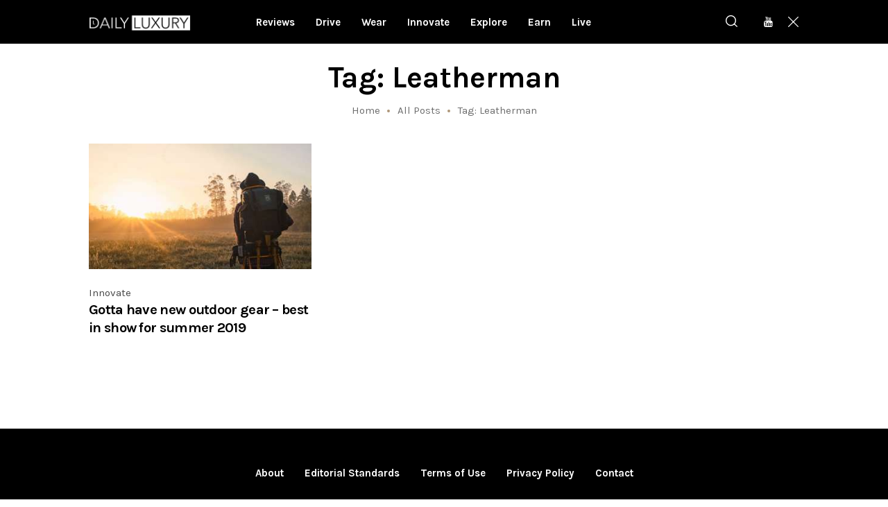

--- FILE ---
content_type: text/css; charset=UTF-8
request_url: https://dlmag.com/wp-content/themes/katelyn/style.min.css?v=2
body_size: 58006
content:
a,abbr,acronym,address,applet,article,aside,audio,big,blockquote,body,button,caption,cite,code,dd,del,dfn,div,dl,dt,em,fieldset,font,form,h1,h2,h3,h4,h5,h6,html,iframe,input,ins,kbd,label,legend,li,object,ol,p,pre,q,s,samp,section,small,span,strike,strong,sub,sup,table,tbody,td,textarea,tfoot,th,thead,tr,tt,ul,var,video{font-family:inherit;font-size:100%;line-height:inherit;font-weight:inherit;font-style:inherit;border:0;outline:0;-ms-word-wrap:break-word;word-wrap:break-word}body,html{margin:0;padding:0;width:100%}html{font-size:100%;-webkit-text-size-adjust:100%;-ms-text-size-adjust:100%;-webkit-tap-highlight-color:transparent;overflow-y:scroll!important;overflow-x:hidden;height:100%}div.ui-accordion .ui-accordion-header,div.ui-state-default,div.ui-widget,div.ui-widget .ui-widget,div.ui-widget .ui-widget-content,div.ui-widget .ui-widget-header,div.ui-widget button,div.ui-widget input,div.ui-widget select,div.ui-widget textarea,div.ui-widget-content .ui-state-default,div.ui-widget-header .ui-state-default{font-family:inherit;font-size:1em;line-height:inherit}div.ui-accordion .ui-accordion-header,div.ui-state-default,div.ui-widget,div.ui-widget .ui-widget,div.ui-widget .ui-widget-content,div.ui-widget .ui-widget-header,div.ui-widget-content .ui-state-default,div.ui-widget-header .ui-state-default{color:inherit;background:0 0;border-style:none;-webkit-border-radius:0;-ms-border-radius:0;border-radius:0}div.ui-datepicker{background-color:#fff}div.ui-accordion .ui-accordion-header{padding:0}div.ui-accordion .ui-accordion-header-icon{display:none}div.ui-tabs,div.ui-tabs .ui-tabs-nav,div.ui-tabs .ui-tabs-panel{padding:0}div.ui-tabs .ui-tabs-nav li{float:none;margin:0}div.ui-tabs .ui-tabs-nav .ui-tabs-anchor{float:none}html{font-size:17px}body{-webkit-font-smoothing:antialiased;-moz-osx-font-smoothing:grayscale}article,aside,details,figcaption,figure,footer,header,hgroup,nav,section{display:block}dl>dd,li>ol,li>ul{margin-bottom:0}li>p{margin-bottom:0}li>p+p{margin-top:.5em}ol,ul{padding-left:1.5em}ol li,ul li{margin:4px 0}a{text-decoration:none;background:0 0}a,a:active,a:focus,a:hover{outline:0}a img{border:none}a,button,input[type=button],input[type=submit]{-webkit-transition:color .3s ease,background-color .3s ease,border-color .3s ease;-ms-transition:color .3s ease,background-color .3s ease,border-color .3s ease;transition:color .3s ease,background-color .3s ease,border-color .3s ease}h1>a,h2>a,h3>a,h4>a,h5>a,h6>a{display:block}:active,:focus{outline:0}a[href="javascript:void(0)"]{cursor:default}table{border-collapse:collapse}table td+td,table td+th,table th+td,table th+th{border-left:1px solid #ddd}table>p{margin:0!important}table td,table th{padding:1.45em 1.55em}table td{padding-top:.79em;padding-bottom:.79em;font-size:16px}table th{font-size:1em;font-weight:700;font-style:normal;text-align:left}caption{font-weight:700;text-align:center}blockquote{position:relative;text-align:left}.wp-block-freeform.block-library-rich-text__tinymce blockquote,.wp-block-quote:not(.is-large):not(.is-style-large),blockquote,blockquote[class*=wp-block-quote][class*=is-style-]{padding:2.4em 2.4em 2em 2.4em}.wp-block-freeform.block-library-rich-text__tinymce blockquote{border:none}blockquote:before{content:'\e8b6';font-family:fontello;font-size:17px;display:block;width:33px;height:33px;line-height:26px;-webkit-border-radius:50%;-ms-border-radius:50%;border-radius:50%;border:3px solid #000;-webkit-box-sizing:border-box;-ms-box-sizing:border-box;box-sizing:border-box;text-align:center;-webkit-transform:rotate(180deg);-ms-transform:rotate(180deg);transform:rotate(180deg);margin-bottom:21px}blockquote:after,q:after,q:before{content:""}blockquote,q{quotes:"" ""}.editor-styles-wrapper blockquote p,.wp-block-freeform.block-library-rich-text__tinymce p,blockquote p{margin:0!important;font-size:1em;line-height:1.5em;font-weight:400}.wp-block-pullquote__citation,.wp-block-quote__citation,blockquote>cite,blockquote>p>cite{display:block;font-size:17px;line-height:1.35em;font-weight:700;font-style:normal;margin-top:1.65em}.blog_mode_page blockquote,.blog_mode_post blockquote,.wp-block-freeform.block-library-rich-text__tinymce blockquote{margin:1.8em 0}.blog_mode_page .comments_list blockquote,.blog_mode_post .comments_list blockquote{margin:1.3em 0}.wp-block-pullquote cite,.wp-block-pullquote footer,.wp-block-pullquote__citation{text-transform:none}.wp-block-pullquote .components-autocomplete,.wp-block-quote .components-autocomplete{overflow:hidden}.wp-block-quote.is-large p,.wp-block-quote.is-style-large p{font-size:22px;font-style:normal;line-height:1.4em}.wp-block-quote:not(.is-large):not(.is-style-large){border:none}.wp-block-pullquote{padding:0}dd{margin-left:1.5em}b,dt,strong{font-weight:700}dfn,em,i{font-style:italic}code,kbd,pre,samp,tt,var{font-family:"Courier New",Courier,monospace;font-size:1em;letter-spacing:0}pre{overflow:auto;max-width:100%}code{overflow:auto;max-width:100%;padding:0 1em;border:1px solid #888;background-color:#f7f7f7;display:inline-block;vertical-align:middle;word-wrap:break-word}pre>code{display:block;vertical-align:top;padding:1em}abbr,acronym{border-bottom:1px dotted;cursor:help}ins,mark{background-color:transparent;text-decoration:none}sub,sup{font-size:75%;height:0;line-height:0;position:relative;vertical-align:baseline}sup{bottom:1ex}sub{top:.5ex}small{font-size:80%}big{font-size:120%}[hidden],template{display:none}hr{height:0;border:none;border-top:1px solid #eee;margin:4.3em 0;-webkit-box-sizing:content-box;-ms-box-sizing:content-box;box-sizing:content-box}img{max-width:100%;height:auto;vertical-align:top}.wp-caption,.wp-caption-overlay .wp-caption,figure{border:0;margin:0;padding:0;overflow:hidden;position:relative;max-width:100%}.wp-caption .wp-caption-dd,.wp-caption .wp-caption-text,.wp-caption-overlay .wp-caption .wp-caption-dd,.wp-caption-overlay .wp-caption .wp-caption-text,figure figcaption{position:absolute;z-index:1;top:auto;right:0;bottom:0;left:0;font-size:17px;line-height:20px;font-weight:700;font-style:normal;-webkit-box-sizing:border-box;-ms-box-sizing:border-box;box-sizing:border-box;text-align:center;padding:18px 10px!important;overflow:hidden;opacity:1;-webkit-transition:all .3s ease;-ms-transition:all .3s ease;transition:all .3s ease}.wp-caption-overlay .wp-caption:hover .wp-caption-dd,.wp-caption-overlay .wp-caption:hover .wp-caption-text,.wp-caption:hover .wp-caption-dd,.wp-caption:hover .wp-caption-text,figure:hover figcaption{opacity:0}.wp-caption-overlay .wp-caption:hover .wp-caption-dd:hover,.wp-caption-overlay .wp-caption:hover .wp-caption-text:hover,.wp-caption:hover .wp-caption-dd:hover,.wp-caption:hover .wp-caption-text:hover,figure:hover figcaption:hover{opacity:1}svg:not(:root){overflow:hidden}audio,canvas,progress,video{display:inline-block;vertical-align:baseline}audio:not([controls]){display:none;height:0}embed,iframe,video{max-width:100%;min-height:100px;vertical-align:top}[class*=" icon-"]:before,[class^=icon-]:before{font-size:inherit;line-height:inherit!important;font-weight:inherit;font-style:inherit;display:inline-block;vertical-align:top;width:auto;margin:0}form{margin-bottom:0}button,input,optgroup,select,textarea,textarea.wp-editor-area{font-family:inherit;font-size:1em;margin:0;vertical-align:baseline}button{overflow:visible}input[placeholder]::-webkit-input-placeholder,textarea[placeholder]::-webkit-input-placeholder{text-overflow:ellipsis}input[placeholder]::-moz-placeholder,textarea[placeholder]::-moz-placeholder{text-overflow:ellipsis}input[placeholder]:-ms-input-placeholder,textarea[placeholder]:-ms-input-placeholder{text-overflow:ellipsis}input[placeholder]::placeholder,textarea[placeholder]::placeholder{text-overflow:ellipsis}input[placeholder],textarea[placeholder]{text-overflow:ellipsis}input[type=checkbox],input[type=email],input[type=number],input[type=password],input[type=radio],input[type=search],input[type=tel],input[type=text],input[type=url],option,select,textarea,textarea.wp-editor-area{-webkit-transition:color .3s ease,background-color .3s ease,border-color .3s ease;-ms-transition:color .3s ease,background-color .3s ease,border-color .3s ease;transition:color .3s ease,background-color .3s ease,border-color .3s ease;-webkit-box-sizing:border-box;-ms-box-sizing:border-box;box-sizing:border-box;-webkit-border-radius:0;-ms-border-radius:0;border-radius:0}input[type=checkbox],input[type=radio]{padding:0}input[type=number]::-webkit-outer-spin-button{height:50%}input[type=number],input[type=search]{-webkit-appearance:none;-webkit-appearance:textfield}input[type=search]::-webkit-search-cancel-button,input[type=search]::-webkit-search-decoration{-webkit-appearance:none}button::-moz-focus-inner,input::-moz-focus-inner{border:0;padding:0}button[disabled],html input[disabled]{cursor:default!important}button:focus,input[type=email]:focus,input[type=password]:focus,input[type=search]:focus,input[type=text]:focus,input[type=url]:focus,select:focus,textarea.wp-editor-area:focus,textarea:focus{outline:0}input[type=email],input[type=number],input[type=password],input[type=search],input[type=tel],input[type=text],input[type=url],select,textarea,textarea.wp-editor-area{-webkit-appearance:none;outline:0;resize:none}label.required:after{content:'*';display:none;vertical-align:text-top;font-size:80%;color:#da6f5b}fieldset{padding:1em 1.5em;margin:1.5em .2em;border:1px solid #ddd;position:relative}fieldset legend{position:absolute;z-index:1;top:-.6em;left:1.5em;background-color:#fff;font-weight:400;font-style:italic;padding:0 .2em;letter-spacing:0}#buddypress .comment-reply-link,#buddypress .generic-button a,#buddypress a.button,#buddypress button,#buddypress div.activity-meta a,#buddypress input[type=button],#buddypress input[type=reset],#buddypress input[type=submit],#buddypress ul.button-nav li a,#edd-purchase-button,#tribe-bar-form .tribe-bar-submit input[type=submit],#tribe-bar-form .tribe-bar-views-toggle,#tribe-bar-form a,#tribe-bar-form button,#tribe-bar-form input,#tribe-bar-views .tribe-bar-views-list .tribe-bar-views-option a,#tribe-events .tribe-events-button,#tribe-events-footer~a.tribe-events-ical.tribe-events-button,.edd-submit.button,.edd_download_purchase_form .button,.gallery_preview_show .post_readmore,.mc4wp-form .mc4wp-form-fields input[type=submit],.post_item .more-link,.sc_button,.sc_form button,.theme_button,.tourmaster-tour-search-wrap input.tourmaster-tour-search-submit[type=submit],.tribe-bar-mini #tribe-bar-views .tribe-bar-views-list .tribe-bar-views-option a,.tribe-events-button,.tribe-events-cal-links a,.tribe-events-read-more,.tribe-events-sub-nav li a,.widget_edd_cart_widget .edd_checkout a,a.bp-title-button,body #booked-profile-page button,body #booked-profile-page input[type=submit],body .booked-list-view button,body .booked-list-view input[type=submit],body .booked-modal button,body .booked-modal input[type=submit],body table.booked-calendar button,body table.booked-calendar input[type=submit],form button,input[type=button],input[type=reset],input[type=submit]{-webkit-appearance:none;cursor:pointer;display:inline-block;vertical-align:top;font-size:12px;line-height:16px;font-weight:700;-webkit-box-sizing:border-box;-ms-box-sizing:border-box;box-sizing:border-box;text-transform:uppercase;white-space:nowrap;padding:1.38em 5em;letter-spacing:1px;height:auto;border-width:0!important;-webkit-border-radius:25px;-ms-border-radius:25px;border-radius:25px}.wp-block-button__link{-webkit-appearance:none;cursor:pointer;display:inline-block;vertical-align:top;font-size:12px;line-height:16px;font-weight:700;-webkit-box-sizing:border-box;-ms-box-sizing:border-box;box-sizing:border-box;text-transform:uppercase;white-space:nowrap;padding:1.38em 5em;letter-spacing:1px;height:auto;-webkit-border-radius:25px;-ms-border-radius:25px;border-radius:25px}.sc_button.sc_button_size_small,.theme_button.theme_button_small{padding:.8em 1.6em}.sc_button.sc_button_size_large{font-size:1rem}.sc_button.sc_button_bordered{border-width:2px!important;padding:1.3em 2.8em}.sc_layouts_row_type_narrow .sc_button.sc_button_bordered{padding:.8em 1.8em}.sc_button.sc_button_bordered.sc_button_size_small{padding:.6em 1.4em}.sc_button_simple{font-size:1em;line-height:1.25em;font-weight:400;font-style:italic;letter-spacing:0;text-transform:none;border:none;padding:0 1.8em 0 0}.sc_button_simple:after,.sc_button_simple:before{content:'\e93a';font-family:fontello;font-style:normal}#buddypress .standard-form input[type=color],#buddypress .standard-form input[type=date],#buddypress .standard-form input[type=datetime-local],#buddypress .standard-form input[type=datetime],#buddypress .standard-form input[type=email],#buddypress .standard-form input[type=month],#buddypress .standard-form input[type=number],#buddypress .standard-form input[type=password],#buddypress .standard-form input[type=range],#buddypress .standard-form input[type=search],#buddypress .standard-form input[type=tel],#buddypress .standard-form input[type=text],#buddypress .standard-form input[type=time],#buddypress .standard-form input[type=url],#buddypress .standard-form input[type=week],#buddypress .standard-form select,#buddypress .standard-form textarea,#buddypress div.dir-search input[type=search],#buddypress div.dir-search input[type=text],#buddypress li.groups-members-search input[type=search],#buddypress li.groups-members-search input[type=text],#give-recurring-form .form-row input[type=email],#give-recurring-form .form-row input[type=password],#give-recurring-form .form-row input[type=tel],#give-recurring-form .form-row input[type=text],#give-recurring-form .form-row input[type=url],#give-recurring-form .form-row select,#give-recurring-form .form-row textarea,.tourmaster-form-field input[type=email],.tourmaster-form-field input[type=password],.tourmaster-form-field input[type=text],.tourmaster-form-field select,.tourmaster-form-field textarea,.tourmaster-form-field.tourmaster-with-border input[type=email],.tourmaster-form-field.tourmaster-with-border input[type=password],.tourmaster-form-field.tourmaster-with-border input[type=text],.tourmaster-form-field.tourmaster-with-border select,.tourmaster-form-field.tourmaster-with-border textarea,form.give-form .form-row input[type=email],form.give-form .form-row input[type=password],form.give-form .form-row input[type=tel],form.give-form .form-row input[type=text],form.give-form .form-row input[type=url],form.give-form .form-row select,form.give-form .form-row textarea,form.mc4wp-form .mc4wp-form-fields input[type=email],form[id*=give-form] #give-final-total-wrap .give-donation-total-label,form[id*=give-form] #give-final-total-wrap .give-final-total-amount,form[id*=give-form] .form-row input[type=email],form[id*=give-form] .form-row input[type=password],form[id*=give-form] .form-row input[type=tel],form[id*=give-form] .form-row input[type=text],form[id*=give-form] .form-row input[type=url],form[id*=give-form] .form-row select,form[id*=give-form] .form-row textarea,form[id*=give-form] .give-donation-amount #give-amount,form[id*=give-form] .give-donation-amount #give-amount-text,form[id*=give-form] .give-donation-amount .give-currency-symbol,form[id*=give-form] .give-donation-amount .give-currency-symbol.give-currency-position-after,form[id*=give-form] .give-donation-amount .give-currency-symbol.give-currency-position-before,input[type=email],input[type=number],input[type=password],input[type=search],input[type=tel],input[type=text],input[type=url],select,textarea,textarea.wp-editor-area{padding:.9em 1.38em;border:2px solid #ddd;-webkit-border-radius:25px;-ms-border-radius:25px;border-radius:25px}textarea,textarea.wp-editor-area{overflow:auto;vertical-align:top;min-height:10em}.widget input[type=email],.widget input[type=number],.widget input[type=password],.widget input[type=search],.widget input[type=tel],.widget input[type=text],.widget input[type=url],.widget select,.widget textarea,.widget textarea.wp-editor-area{padding:.9em 1.38em}.edd_price_options ul>li>label>input[type=checkbox],.edd_price_options ul>li>label>input[type=radio],.wpcf7-acceptance input[type=checkbox],.wpcf7-checkbox input[type=checkbox],.wpcf7-radio input[type=radio],input[type=checkbox],input[type=radio]{display:none}input[type=checkbox].wpcf7-acceptance,label>input[type=checkbox],label>input[type=radio]{display:inline-block;vertical-align:baseline}.wpcf7-checkbox .wpcf7-list-item-label,.wpcf7-radio .wpcf7-list-item-label{cursor:pointer}.edd_price_options ul>li>label>input[type=checkbox]+span,.edd_price_options ul>li>label>input[type=radio]+span{display:inline-block;vertical-align:baseline}.edd_price_options ul>li>label>input[type=checkbox]+span,.edd_price_options ul>li>label>input[type=radio]+span,input[type=checkbox]+.wpcf7-list-item-label,input[type=checkbox]+label,input[type=radio]+.wpcf7-list-item-label,input[type=radio]+label{position:relative;padding-left:1.8em;line-height:1.5em;display:inline-block;vertical-align:top;font-size:15px}.wpcf7-list-item-label.wpcf7-list-item-right{position:relative;padding-right:1.4em}.edd_price_options ul>li>label>input[type=checkbox]+span:before,.edd_price_options ul>li>label>input[type=radio]+span:before,.wpcf7-list-item-label.wpcf7-list-item-right:before,input[type=checkbox]+.wpcf7-list-item-label:before,input[type=checkbox]+label:before,input[type=radio]+.wpcf7-list-item-label:before,input[type=radio]+label:before{content:' ';font-family:fontello;font-size:1.5em;display:block;text-align:center;border:2px solid #ebeced;width:.65em;height:.65em;line-height:.53em;position:absolute;z-index:1;top:.18em;left:0;-webkit-box-sizing:border-box;-ms-box-sizing:border-box;box-sizing:border-box}.wpcf7-list-item-label.wpcf7-list-item-right:before{left:auto;right:0}.edd_price_options ul>li>label>input[type=radio]+span:before,.wpcf7-radio .wpcf7-list-item-label.wpcf7-list-item-right:before,input[type=radio]+.wpcf7-list-item-label:before,input[type=radio]+label:before{-webkit-border-radius:50%;-ms-border-radius:50%;border-radius:50%}.edd_price_options ul>li>label>input[type=checkbox]:checked+span:before,.wpcf7-checkbox .wpcf7-list-item-checked.wpcf7-list-item-right:before,input[type=checkbox]:checked+.wpcf7-list-item-label:before,input[type=checkbox]:checked+label:before{content:'\e8ab'}.edd_price_options ul>li>label>input[type=radio]:checked+span:before,.wpcf7-radio .wpcf7-list-item-checked.wpcf7-list-item-right:before,input[type=radio]:checked+.wpcf7-list-item-label:before,input[type=radio]:checked+label:before{content:'\e83c'}select{text-overflow:ellipsis;white-space:nowrap}select::-ms-expand{display:none}select:not(.esg-sorting-select):not([class*=trx_addons_attrib_]){visibility:visible}.select_container select:not(.esg-sorting-select):not([class*=trx_addons_attrib_]){visibility:visible}.select_container{width:100%;position:relative;border:2px solid #ddd;-webkit-border-radius:25px;-ms-border-radius:25px;border-radius:25px;overflow:hidden}.select_container,.select_container select,.select_container:after{-webkit-transition:all .3s ease;-ms-transition:all .3s ease;transition:all .3s ease}.select_container:before{content:' ';display:block;position:absolute;z-index:1;top:0;right:0;bottom:0;left:auto;width:3em;z-index:1;pointer-events:none;cursor:pointer}.sc_input_hover_accent .select_container::before{right:2px;top:2px;bottom:2px;-webkit-border-radius:0;-ms-border-radius:0;border-radius:0}.select_container:after{content:'\e828';font-family:fontello;display:block;position:absolute;z-index:2;top:50%;right:1em;width:1em;height:1em;line-height:1em;text-align:center;margin-top:-.5em;pointer-events:none;cursor:pointer}.select_container select{background:0 0!important;border-color:transparent!important;width:100%!important;max-width:none!important;padding-right:3em!important;-webkit-box-sizing:border-box;-ms-box-sizing:border-box;box-sizing:border-box}.widget .select_container select{padding-right:2em!important;padding-top:.75em;padding-bottom:.75em}.widget .select_container:before{width:2em}.widget .select_container:after{right:.5em}.select2-container{width:100%!important}.select2-container.select2-container--default span.select2-choice,.select2-container.select2-container--default span.select2-selection{height:auto;border:2px solid #ddd;padding:.5em 0 .5em 1.4em;-webkit-border-radius:0;-ms-border-radius:0;border-radius:0}.select2-container--default .select2-selection--single .select2-selection__placeholder{display:inline-block}.select2-container--default .select2-selection--single span.select2-selection__rendered{line-height:2.86em}.select2-container.select2-container--default .select2-selection .select2-selection__arrow{top:50%;-webkit-transform:translateY(-50%);-ms-transform:translateY(-50%);transform:translateY(-50%)}.select2-drop-active{border:none}.select2-dropdown{border:1px solid #ddd}.select2-search{padding:4px 0}.screen-reader-text{clip:rect(1px,1px,1px,1px);position:absolute!important;margin:0!important;padding:0!important}.screen-reader-text:active,.screen-reader-text:focus,.screen-reader-text:hover{display:block;top:5px;left:5px;width:auto;height:auto;font-size:.8em;line-height:normal;padding:1em 1.5em;color:#21759b;background-color:#f1f1f1;border-radius:3px;clip:auto!important;text-decoration:none;z-index:100000;-webkit-box-shadow:0 0 2px 2px rgba(0,0,0,.6);-ms-box-shadow:0 0 2px 2px rgba(0,0,0,.6);box-shadow:0 0 2px 2px rgba(0,0,0,.6)}.alignleft{display:inline-block;float:left;margin-right:2em;margin-bottom:1em}.alignright{display:inline-block;float:right;margin-left:2em;margin-bottom:1em}.aligncenter{clear:both;display:block!important;margin-left:auto!important;margin-right:auto!important;margin-bottom:1em;text-align:center}figure.alignleft,figure.alignright{margin-top:.5em}.sticky_wrap{margin-bottom:5em}.sticky{position:relative;border:2px solid #ddd;padding:1.5em}.body_style_fullscreen .sticky_wrap .sticky,.body_style_fullwide .sticky_wrap .sticky,.sidebar_hide .sticky_wrap .sticky{text-align:center}.sticky .label_sticky{display:block;position:absolute;z-index:1;top:-14px;right:-14px;width:0;height:0;border:12px solid transparent;border-top-color:#ddd;-webkit-transform:rotate(225deg);-ms-transform:rotate(225deg);transform:rotate(225deg)}.sticky_wrap .sticky .post_featured{display:inline-block}.sticky_wrap .sticky .post_categories{margin-top:1em}.sticky_wrap .sticky .post_title{margin-top:.5em;margin-bottom:0;text-transform:uppercase;letter-spacing:1px}.gallery{margin:0 -5px}.gallery-item{display:inline-block;vertical-align:top;overflow:hidden;-webkit-box-sizing:border-box;-ms-box-sizing:border-box;box-sizing:border-box}.gallery-columns-9 .gallery-item{width:11.1111111111%!important}.gallery-columns-8 .gallery-item{width:12.5%!important}.gallery-columns-7 .gallery-item{width:14.2857142857%!important}.gallery-columns-6 .gallery-item{width:16.6666666667%!important}.gallery-columns-5 .gallery-item{width:20%!important}.gallery-columns-4 .gallery-item{width:25%!important}.gallery-columns-3 .gallery-item{width:33.3333333333%!important}.gallery-columns-2 .gallery-item{width:50%!important}.gallery-columns-1 .gallery-item{width:100%!important}.gallery-item a{display:block}.gallery-item a img{border:none!important;display:block;width:100%}.gallery-item .gallery-icon{margin:5px}.gallery-item .gallery-caption{max-height:42px;left:5px;right:5px;bottom:5px}.gallery-columns-9 .gallery-caption{font-size:.625em}.gallery-columns-8 .gallery-caption{font-size:.6875em}.gallery-columns-7 .gallery-caption{font-size:.75em}.gallery-columns-6 .gallery-caption{font-size:.8125em}.post-password-form label{display:inline-block;vertical-align:top}.post-password-form input[type=submit]{display:inline-block;margin-left:.2em;height:50px;padding:.5em 3em}.post-password-form input[type=password]{height:50px;padding:.5em 1.5em}.container,.container-fluid{margin-right:auto;margin-left:auto;padding-left:15px;padding-right:15px}.columns_wrap,.row{margin-left:0;margin-right:-30px}.columns_wrap>[class*=column-],.row>[class*=column-]{display:inline-block;vertical-align:top;position:relative;min-height:1px;padding-left:0;padding-right:30px;-webkit-box-sizing:border-box;-ms-box-sizing:border-box;box-sizing:border-box}.columns_wrap.columns_padding_left,.row.columns_padding_left,.vc_row.columns_padding_left{margin-left:-30px;margin-right:0}.columns_wrap.columns_padding_left>[class*=column-],.columns_wrap>[class*=column-].columns_padding_left,.row.columns_padding_left>[class*=column-],.row>[class*=column-].columns_padding_left,.vc_row.columns_padding_left .vc_column_container>.vc_column-inner{padding-left:30px;padding-right:0}.columns_wrap.columns_padding_right,.row.columns_padding_right,.vc_row.columns_padding_right{margin-left:0;margin-right:-30px}.columns_wrap.columns_padding_right>[class*=column-],.columns_wrap>[class*=column-].columns_padding_right,.row.columns_padding_right>[class*=column-],.row>[class*=column-].columns_padding_right,.vc_row.columns_padding_right .vc_column_container>.vc_column-inner{padding-left:0;padding-right:30px}.columns_wrap.columns_padding_center,.row.columns_padding_center,.vc_row{margin-left:-15px;margin-right:-15px}.columns_wrap.columns_padding_center>[class*=column-],.columns_wrap>[class*=column-].columns_padding_center,.row.columns_padding_center>[class*=column-],.row>[class*=column-].columns_padding_center,.vc_column_container>.vc_column-inner{padding-left:15px;padding-right:15px}.columns_wrap.columns_padding_bottom>[class*=column-],.columns_wrap>[class*=column-].columns_padding_bottom,.row.columns_padding_bottom>[class*=column-],.row>[class*=column-].columns_padding_bottom{padding-bottom:30px}.columns_wrap.no_margin,.row.no_margin,.sc_blogger.no_margin .columns_wrap,.sc_blogger.no_margin .row{margin-left:0!important;margin-right:0!important}.columns_wrap.no_margin>[class*=column-],.row.no_margin>[class*=column-],.sc_blogger.no_margin .columns_wrap>[class*=column-],.sc_blogger.no_margin .row>[class*=column-]{padding:0!important}.column-1,.column-1_1{width:100%}.column-1_2{width:50%}.push-1_2{left:50%}.pull-1_2{right:50%}.offset-1_2{margin-left:50%}.column-1_3{width:33.3333333333%}.push-1_3{left:33.3333333333%}.pull-1_3{right:33.3333333333%}.offset-1_3{margin-left:33.3333333333%}.column-1_4{width:25%}.push-1_4{left:25%}.pull-1_4{right:25%}.offset-1_4{margin-left:25%}.column-1_5{width:20%}.push-1_5{left:20%}.pull-1_5{right:20%}.offset-1_5{margin-left:20%}.column-1_6{width:16.6666666667%}.push-1_6{left:16.6666666667%}.pull-1_6{right:16.6666666667%}.offset-1_6{margin-left:16.6666666667%}.column-1_7{width:14.2857142857%}.push-1_7{left:14.2857142857%}.pull-1_7{right:14.2857142857%}.offset-1_7{margin-left:14.2857142857%}.column-1_8{width:12.5%}.push-1_8{left:12.5%}.pull-1_8{right:12.5%}.offset-1_8{margin-left:12.5%}.column-1_9{width:11.1111111111%}.push-1_9{left:11.1111111111%}.pull-1_9{right:11.1111111111%}.offset-1_9{margin-left:11.1111111111%}.column-1_10{width:10%}.push-1_10{left:10%}.pull-1_10{right:10%}.offset-1_10{margin-left:10%}.column-1_11{width:9.0909090909%}.push-1_11{left:9.0909090909%}.pull-1_11{right:9.0909090909%}.offset-1_11{margin-left:9.0909090909%}.column-1_12{width:8.3333333333%}.push-1_12{left:8.3333333333%}.pull-1_12{right:8.3333333333%}.offset-1_12{margin-left:8.3333333333%}.column-2_2{width:100%}.column-2_3{width:66.6666666667%}.push-2_3{left:66.6666666667%}.pull-2_3{right:66.6666666667%}.offset-2_3{margin-left:66.6666666667%}.column-2_4{width:50%}.push-2_4{left:50%}.pull-2_4{right:50%}.offset-2_4{margin-left:50%}.column-2_5{width:40%}.push-2_5{left:40%}.pull-2_5{right:40%}.offset-2_5{margin-left:40%}.column-2_6{width:33.3333333333%}.push-2_6{left:33.3333333333%}.pull-2_6{right:33.3333333333%}.offset-2_6{margin-left:33.3333333333%}.column-2_7{width:28.5714285714%}.push-2_7{left:28.5714285714%}.pull-2_7{right:28.5714285714%}.offset-2_7{margin-left:28.5714285714%}.column-2_8{width:25%}.push-2_8{left:25%}.pull-2_8{right:25%}.offset-2_8{margin-left:25%}.column-2_9{width:22.2222222222%}.push-2_9{left:22.2222222222%}.pull-2_9{right:22.2222222222%}.offset-2_9{margin-left:22.2222222222%}.column-2_10{width:20%}.push-2_10{left:20%}.pull-2_10{right:20%}.offset-2_10{margin-left:20%}.column-2_11{width:18.1818181818%}.push-2_11{left:18.1818181818%}.pull-2_11{right:18.1818181818%}.offset-2_11{margin-left:18.1818181818%}.column-2_12{width:16.6666666667%}.push-2_12{left:16.6666666667%}.pull-2_12{right:16.6666666667%}.offset-2_12{margin-left:16.6666666667%}.column-3_3{width:100%}.column-3_4{width:75%}.push-3_4{left:75%}.pull-3_4{right:75%}.offset-3_4{margin-left:75%}.column-3_5{width:60%}.push-3_5{left:60%}.pull-3_5{right:60%}.offset-3_5{margin-left:60%}.column-3_6{width:50%}.push-3_6{left:50%}.pull-3_6{right:50%}.offset-3_6{margin-left:50%}.column-3_7{width:42.8571428571%}.push-3_7{left:42.8571428571%}.pull-3_7{right:42.8571428571%}.offset-3_7{margin-left:42.8571428571%}.column-3_8{width:37.5%}.push-3_8{left:37.5%}.pull-3_8{right:37.5%}.offset-3_8{margin-left:37.5%}.column-3_9{width:33.3333333333%}.push-3_9{left:33.3333333333%}.pull-3_9{right:33.3333333333%}.offset-3_9{margin-left:33.3333333333%}.column-3_10{width:30%}.push-3_10{left:30%}.pull-3_10{right:30%}.offset-3_10{margin-left:30%}.column-3_11{width:27.2727272727%}.push-3_11{left:27.2727272727%}.pull-3_11{right:27.2727272727%}.offset-3_11{margin-left:27.2727272727%}.column-3_12{width:25%}.push-3_12{left:25%}.pull-3_12{right:25%}.offset-3_12{margin-left:25%}.column-4_4{width:100%}.column-4_5{width:80%}.push-4_5{left:80%}.pull-4_5{right:80%}.offset-4_5{margin-left:80%}.column-4_6{width:66.6666666667%}.push-4_6{left:66.6666666667%}.pull-4_6{right:66.6666666667%}.offset-4_6{margin-left:66.6666666667%}.column-4_7{width:57.1428571429%}.push-4_7{left:57.1428571429%}.pull-4_7{right:57.1428571429%}.offset-4_7{margin-left:57.1428571429%}.column-4_8{width:50%}.push-4_8{left:50%}.pull-4_8{right:50%}.offset-4_8{margin-left:50%}.column-4_9{width:44.4444444444%}.push-4_9{left:44.4444444444%}.pull-4_9{right:44.4444444444%}.offset-4_9{margin-left:44.4444444444%}.column-4_10{width:40%}.push-4_10{left:40%}.pull-4_10{right:40%}.offset-4_10{margin-left:40%}.column-4_11{width:36.3636363636%}.push-4_11{left:36.3636363636%}.pull-4_11{right:36.3636363636%}.offset-4_11{margin-left:36.3636363636%}.column-4_12{width:33.3333333333%}.push-4_12{left:33.3333333333%}.pull-4_12{right:33.3333333333%}.offset-4_12{margin-left:33.3333333333%}.column-5_5{width:100%}.column-5_6{width:83.3333333333%}.push-5_6{left:83.3333333333%}.pull-5_6{right:83.3333333333%}.offset-5_6{margin-left:83.3333333333%}.column-5_7{width:71.4285714286%}.push-5_7{left:71.4285714286%}.pull-5_7{right:71.4285714286%}.offset-5_7{margin-left:71.4285714286%}.column-5_8{width:62.5%}.push-5_8{left:62.5%}.pull-5_8{right:62.5%}.offset-5_8{margin-left:62.5%}.column-5_9{width:55.5555555556%}.push-5_9{left:55.5555555556%}.pull-5_9{right:55.5555555556%}.offset-5_9{margin-left:55.5555555556%}.column-5_10{width:50%}.push-5_10{left:50%}.pull-5_10{right:50%}.offset-5_10{margin-left:50%}.column-5_11{width:45.4545454545%}.push-5_11{left:45.4545454545%}.pull-5_11{right:45.4545454545%}.offset-5_11{margin-left:45.4545454545%}.column-5_12{width:41.6666666667%}.push-5_12{left:41.6666666667%}.pull-5_12{right:41.6666666667%}.offset-5_12{margin-left:41.6666666667%}.column-6_6{width:100%}.column-6_7{width:85.7142857143%}.push-6_7{left:85.7142857143%}.pull-6_7{right:85.7142857143%}.offset-6_7{margin-left:85.7142857143%}.column-6_8{width:75%}.push-6_8{left:75%}.pull-6_8{right:75%}.offset-6_8{margin-left:75%}.column-6_9{width:66.6666666667%}.push-6_9{left:66.6666666667%}.pull-6_9{right:66.6666666667%}.offset-6_9{margin-left:66.6666666667%}.column-6_10{width:60%}.push-6_10{left:60%}.pull-6_10{right:60%}.offset-6_10{margin-left:60%}.column-6_11{width:54.5454545455%}.push-6_11{left:54.5454545455%}.pull-6_11{right:54.5454545455%}.offset-6_11{margin-left:54.5454545455%}.column-6_12{width:50%}.push-6_12{left:50%}.pull-6_12{right:50%}.offset-6_12{margin-left:50%}.column-7_7{width:100%}.column-7_8{width:87.5%}.push-7_8{left:87.5%}.pull-7_8{right:87.5%}.offset-7_8{margin-left:87.5%}.column-7_9{width:77.7777777778%}.push-7_9{left:77.7777777778%}.pull-7_9{right:77.7777777778%}.offset-7_9{margin-left:77.7777777778%}.column-7_10{width:70%}.push-7_10{left:70%}.pull-7_10{right:70%}.offset-7_10{margin-left:70%}.column-7_11{width:63.6363636364%}.push-7_11{left:63.6363636364%}.pull-7_11{right:63.6363636364%}.offset-7_11{margin-left:63.6363636364%}.column-7_12{width:58.3333333333%}.push-7_12{left:58.3333333333%}.pull-7_12{right:58.3333333333%}.offset-7_12{margin-left:58.3333333333%}.column-8_8{width:100%}.column-8_9{width:88.8888888889%}.push-8_9{left:88.8888888889%}.pull-8_9{right:88.8888888889%}.offset-8_9{margin-left:88.8888888889%}.column-8_10{width:80%}.push-8_10{left:80%}.pull-8_10{right:80%}.offset-8_10{margin-left:80%}.column-8_11{width:72.7272727273%}.push-8_11{left:72.7272727273%}.pull-8_11{right:72.7272727273%}.offset-8_11{margin-left:72.7272727273%}.column-8_12{width:66.6666666667%}.push-8_12{left:66.6666666667%}.pull-8_12{right:66.6666666667%}.offset-8_12{margin-left:66.6666666667%}.column-9_9{width:100%}.column-9_10{width:90%}.push-9_10{left:90%}.pull-9_10{right:90%}.offset-9_10{margin-left:90%}.column-9_11{width:81.8181818182%}.push-9_11{left:81.8181818182%}.pull-9_11{right:81.8181818182%}.offset-9_11{margin-left:81.8181818182%}.column-9_12{width:75%}.push-9_12{left:75%}.pull-9_12{right:75%}.offset-9_12{margin-left:75%}.column-10_10{width:100%}.column-10_11{width:90.9090909091%}.push-10_11{left:90.9090909091%}.pull-10_11{right:90.9090909091%}.offset-10_11{margin-left:90.9090909091%}.column-10_12{width:83.3333333333%}.push-10_12{left:83.3333333333%}.pull-10_12{right:83.3333333333%}.offset-10_12{margin-left:83.3333333333%}.column-11_11{width:100%}.column-11_12{width:91.6666666667%}.push-11_12{left:91.6666666667%}.pull-11_12{right:91.6666666667%}.offset-11_12{margin-left:91.6666666667%}.column-12_12{width:100%}.clearfix:after,.columns_wrap:after,.container-fluid:after,.container:after,.row:after{content:" ";clear:both;width:100%;height:0;display:block}.center-block{display:block;margin-left:auto;margin-right:auto}.pull-right{float:right!important}.pull-left{float:left!important}.affix{position:fixed;-webkit-transform:translate3d(0,0,0);-ms-transform:translate3d(0,0,0);transform:translate3d(0,0,0)}.visible{visibility:visible}.invisible{visibility:hidden}.show{display:block!important}.hide{display:none!important}.hidden{display:none!important;visibility:hidden!important}.text-hide{font-size:0;line-height:0;color:transparent;text-shadow:none;background-color:transparent;border:0}.vertical-centered{overflow:hidden}.vertical-centered:before{content:' ';width:0;height:100%;margin-left:-.3em}.vertical-centered:before,.vertical-centered>*{display:inline-block;vertical-align:middle}.katelyn_loading{background-image:url(images/preloader.gif)!important;background-position:center!important;background-repeat:no-repeat!important}.page_wrap{min-height:100vh;overflow:hidden}.content_wrap,.page_wrap{margin:0 auto}.body_style_boxed{background-color:#f0f0f0;background-attachment:fixed;background-position:center top;background-repeat:no-repeat;background-size:cover}.body_style_boxed .page_wrap{width:1290px}.page_content_wrap{padding-top:3.6rem;padding-bottom:6.4rem}.single-post .page_content_wrap{padding-top:5.4rem}.remove_margins .page_content_wrap{padding-top:0!important;padding-bottom:0!important}.content_container,.content_wrap{width:1170px;margin:0 auto}.content_container .content_container,.content_container .content_wrap,.content_wrap .content_container,.content_wrap .content_wrap{width:100%}.content_container:after,.content_wrap:after{content:" ";clear:both;width:100%;height:0;display:block}.body_style_fullwide .content_wrap{max-width:1920px;margin:0 auto;width:100%!important;padding-left:130px;padding-right:130px;-webkit-box-sizing:border-box;-ms-box-sizing:border-box;box-sizing:border-box}.content,.sidebar,.sidebar_inner{-webkit-box-sizing:border-box;-ms-box-sizing:border-box;box-sizing:border-box}.sidebar_fixed_placeholder{min-height:1px}.page_content_wrap .content_wrap{position:relative}body.body_style_boxed:not(.expand_content) [class*=content_wrap]>.content,body.body_style_wide:not(.expand_content) [class*=content_wrap]>.content{width:760px}[class*=content_wrap]>.sidebar{width:370px}.sidebar_hide [class*=content_wrap]>.content{margin-left:auto;margin-right:auto}.sidebar_right [class*=content_wrap]>.content{float:left}.sidebar_right [class*=content_wrap]>.sidebar{float:right}.sidebar_left [class*=content_wrap]>.content{float:right}.sidebar_left [class*=content_wrap]>.sidebar{float:left}.body_style_fullscreen [class*=content_wrap]>.content,.body_style_fullwide [class*=content_wrap]>.content{width:100%}.body_style_fullscreen.sidebar_right [class*=content_wrap]>.content,.body_style_fullwide.sidebar_right [class*=content_wrap]>.content{padding-right:410px}.body_style_fullscreen.sidebar_right [class*=content_wrap]>.sidebar,.body_style_fullwide.sidebar_right [class*=content_wrap]>.sidebar{margin-left:-370px}.body_style_fullscreen.sidebar_left [class*=content_wrap]>.content,.body_style_fullwide.sidebar_left [class*=content_wrap]>.content{padding-left:410px}.body_style_fullscreen.sidebar_left [class*=content_wrap]>.sidebar,.body_style_fullwide.sidebar_left [class*=content_wrap]>.sidebar{margin-right:-370px}.body_style_fullscreen .page_content_wrap{overflow:hidden;padding:0;position:relative}.body_style_fullscreen [class*=content_wrap]>.content>article.page{padding:0}.sidebar_control{display:none}.top_panel{position:relative;padding:.01px 0;background-position:center;background-repeat:no-repeat;background-size:cover}body:not(.ua_ie) .top_panel{z-index:8000}.top_panel .columns_wrap>[class*=column-],.top_panel .row>[class*=column-]{vertical-align:middle}.top_panel.with_bg_image:before{content:' ';position:absolute;z-index:-1;top:0;left:0;right:0;bottom:0;background:rgba(0,0,0,.7)}#background_video{object-fit:cover;overflow:hidden;position:absolute;z-index:-1!important;top:50%;left:50%;-webkit-transform:translate(-50%,-50%);-ms-transform:translate(-50%,-50%);transform:translate(-50%,-50%);width:100%;height:100%}div#background_video{position:absolute!important}div#background_video:after{content:' ';position:absolute;z-index:2;top:0;left:0;width:100%;height:100%;background-color:rgba(255,255,255,.3)}div#background_video iframe,div#background_video video{position:absolute;z-index:1;top:50%!important;left:50%!important;-webkit-transform:translate(-50%,50%)!important;-ms-transform:translate(-50%,50%)!important;transform:translate(-50%,50%)!important;max-width:none}#tubular-container{display:none}.top_panel.with_bg_video{background:#000}.header_position_over .page_wrap{position:relative}.header_position_over .top_panel{position:absolute;z-index:8000;top:0;left:0;width:100%;background:0 0!important}.header_position_over .top_panel .sc_layouts_row[class*=scheme_]:not(.sc_layouts_row_fixed_on){background-color:transparent}.header_position_under .top_panel{position:relative;z-index:2;-webkit-box-sizing:border-box;-ms-box-sizing:border-box;box-sizing:border-box}.header_position_under .top_panel_mask{display:none;background-color:#000;opacity:0;pointer-events:none;position:absolute;z-index:9999;top:0;left:0;right:0;bottom:0}.header_position_under .page_content_wrap{position:relative;z-index:4}.header_position_under .footer_wrap{position:relative;z-index:3}.top_panel_default .sc_layouts_row_fixed_on{-webkit-transition:padding .3s ease;-ms-transition:padding .3s ease;transition:padding .3s ease}.top_panel_default .sc_layouts_row .custom-logo-link img,.top_panel_default .sc_layouts_row .sc_layouts_logo img{-webkit-transition:max-height .3s ease;-ms-transition:max-height .3s ease;transition:max-height .3s ease}.top_panel_default .sc_layouts_menu_nav>li.menu-item-has-children>a:after{content:'\e828';font-family:fontello}.top_panel_default .sc_layouts_menu_nav li li.menu-item-has-children>a:after{content:'\e836';font-family:fontello}.top_panel_default .sc_layouts_menu_mobile_button .sc_layouts_item_icon:before{content:'\e95b';font-family:fontello}.sc_layouts_menu_mobile_button .sc_layouts_item_icon,.sc_layouts_menu_mobile_button_burger .sc_layouts_item_icon{font-size:1.25em}.sc_layouts_menu_dir_vertical .sc_layouts_menu_nav li.menu-item-has-children>a>.open_child_menu{display:none;position:absolute;z-index:2;top:0;right:0;bottom:0;width:2.2em}body.menu_style_side{width:auto;-webkit-box-sizing:content-box;-ms-box-sizing:content-box;box-sizing:content-box}body.menu_style_left{margin-left:6rem}body.menu_style_right{margin-right:6rem}.menu_style_side .body_wrap{position:relative;overflow:hidden;max-width:100%}.menu_style_side .menu_side_wrap{position:fixed;z-index:20000;top:0;right:auto;bottom:0;left:0;width:6rem;-webkit-transition:left .3s ease,right .3s ease;-ms-transition:left .3s ease,right .3s ease;transition:left .3s ease,right .3s ease}.menu_style_right .menu_side_wrap{left:auto;right:0}.admin-bar .menu_side_wrap{top:32px}@media (max-width:782px){.admin-bar .menu_side_wrap{top:46px}}@media (max-width:600px){.admin-bar .menu_side_wrap{top:0}}.menu_side_wrap .menu_side_inner{display:block;position:absolute;z-index:1;top:0;left:0;right:0;bottom:0;-webkit-box-sizing:border-box;-ms-box-sizing:border-box;box-sizing:border-box}.menu_style_side .menu_side_wrap .sc_layouts_logo{display:block;padding:25% 10%;text-align:center;border-bottom:1px solid #ddd;position:relative;z-index:1}.menu_style_side .menu_side_wrap .logo_text{font-size:1em;letter-spacing:0;text-align:center;-webkit-transform:rotate(-90deg);-ms-transform:rotate(-90deg);transform:rotate(-90deg)}.menu_style_side .menu_side_wrap .logo_slogan{display:none}.menu_side_wrap .menu_mobile_button{display:block;position:relative;left:0;right:auto;top:0}.menu_side_wrap .menu_side_button{display:none;font-size:16px;margin-top:-1.5em;overflow:hidden;cursor:pointer;position:absolute;z-index:1;top:50%;left:-1.5em;width:3em;height:3em;line-height:3em;text-align:center;-webkit-box-sizing:border-box;-ms-box-sizing:border-box;box-sizing:border-box;-webkit-transition:left .3s ease,right .3s ease;-ms-transition:left .3s ease,right .3s ease;transition:left .3s ease,right .3s ease}.menu_style_right .menu_side_wrap .menu_side_button{text-align:left;padding-left:10px;-webkit-border-radius:50% 0 0 50%;-ms-border-radius:50% 0 0 50%;border-radius:50% 0 0 50%}.menu_style_left .menu_side_wrap .menu_side_button{left:auto;right:-1.5em;text-align:right;padding-right:10px;-webkit-border-radius:0 50% 50% 0;-ms-border-radius:0 50% 50% 0;border-radius:0 50% 50% 0}.menu_style_right .menu_side_wrap .menu_side_button:before{content:'\e92a'}.menu_style_right .menu_side_wrap.opened .menu_side_button:before{content:'\e92b'}.menu_style_left .menu_side_wrap .menu_side_button:before{content:'\e92b'}.menu_style_left .menu_side_wrap.opened .menu_side_button:before{content:'\e92a'}#toc_menu{display:none;position:absolute;top:50%;left:50%;width:100%;margin:-50% 0 0 -50%}.toc_menu_item{position:relative;z-index:1}.toc_menu_item .toc_menu_icon{display:block;position:relative;color:#888;height:1.5em;line-height:1.5em;text-align:center}.toc_menu_item .toc_menu_icon:before{display:inline-block;line-height:inherit;color:inherit}.toc_menu_item .toc_menu_icon_default:before{content:' ';margin-top:.75em;width:.5em;height:1px;background-color:#888}.toc_menu_item:hover .toc_menu_icon,.toc_menu_item_active .toc_menu_icon{color:#292929}.toc_menu_item:hover .toc_menu_icon_default:before,.toc_menu_item_active .toc_menu_icon_default:before{background-color:#292929}.toc_menu_item_active .toc_menu_icon_default:before{width:1.5em}.toc_menu_item .toc_menu_description{position:absolute;top:0;right:-20em;opacity:0;white-space:nowrap;-webkit-transition:all .6s ease-out;-ms-transition:all .6s ease-out;transition:all .6s ease-out}.toc_menu_item:hover .toc_menu_description{right:100%;margin-right:1.5em;opacity:1}.menu_side_inner #toc_menu{display:block;position:relative;z-index:0;-webkit-transition:top .3s ease;-ms-transition:top .3s ease;transition:top .3s ease}.menu_side_icons #toc_menu{left:0;top:0;margin:0}.menu_side_icons .toc_menu_item .toc_menu_description{height:6rem;font-size:1.0667em;line-height:6rem;font-weight:700;text-transform:uppercase;top:0}.menu_side_icons .toc_menu_item:hover .toc_menu_description{margin-right:0}.menu_side_icons .toc_menu_item .toc_menu_description span{display:inline-block;vertical-align:middle;padding:0 3em;letter-spacing:1px}.menu_side_icons .toc_menu_item .toc_menu_icon{width:100%;height:6rem;line-height:6rem;-webkit-box-sizing:content-box;-ms-box-sizing:content-box;box-sizing:content-box;border-bottom:1px solid #ddd}.menu_side_icons .toc_menu_item .toc_menu_icon:before{font-size:2rem;line-height:inherit;font-weight:400}.menu_side_dots #toc_menu .toc_menu_item .toc_menu_icon{text-align:center}.menu_side_dots #toc_menu .toc_menu_item .toc_menu_icon:before{content:' ';width:5px;height:5px;line-height:inherit;-webkit-border-radius:50%;-ms-border-radius:50%;border-radius:50%}.menu_side_dots #toc_menu .toc_menu_item_active .toc_menu_icon:before{width:9px;height:9px;line-height:9px;text-align:center}.menu_style_left .toc_menu_item .toc_menu_description{left:-20em;right:auto}.menu_style_left .toc_menu_item:hover .toc_menu_description{left:100%;right:auto}.top_panel_mobile_info p{margin:0}body.mobile_layout.menu_style_left{margin-left:0}body.mobile_layout.menu_style_right{margin-right:0}body.mobile_layout.menu_style_right .menu_side_wrap{right:-6rem}body.mobile_layout.menu_style_left .menu_side_wrap{left:-6rem}body.mobile_layout.menu_style_right .menu_side_wrap.opened{right:0}body.mobile_layout.menu_style_left .menu_side_wrap.opened{left:0}body.mobile_layout.menu_style_side .menu_side_wrap .menu_side_button{display:block}body.mobile_layout.menu_style_left .menu_side_wrap .menu_side_button:hover{right:-2em}body.mobile_layout.menu_style_right .menu_side_wrap .menu_side_button:hover{left:-2em}.menu_mobile_close{display:block;cursor:pointer;width:5em;height:5em;line-height:5em;text-align:center;position:absolute;z-index:1;top:0;right:0;top:3em;left:0;-webkit-transition:all .3s ease;-ms-transition:all .3s ease;transition:all .3s ease}.menu_mobile_close:hover{-webkit-transform:rotate(90deg);transform:rotate(90deg)}.menu_mobile_close:after,.menu_mobile_close:before{content:' ';position:absolute;z-index:2;top:50%;left:38%;width:29%;height:0;-webkit-box-sizing:border-box;-ms-box-sizing:border-box;box-sizing:border-box;margin-top:-1px;border-top:2px solid #fff}.menu_mobile_close:before{-webkit-transform:rotate(45deg);-ms-transform:rotate(45deg);transform:rotate(45deg)}.menu_mobile_close:after{-webkit-transform:rotate(-45deg);-ms-transform:rotate(-45deg);transform:rotate(-45deg)}.menu_mobile_overlay{display:none;position:fixed;top:0;left:0;right:0;bottom:0;width:100%;height:100%;background:rgba(255,255,255,.2);z-index:100000}.menu_mobile{position:fixed;z-index:100002;top:0;left:0;width:100%;height:0;-webkit-transition:height .3s ease;-ms-transition:height .3s ease;transition:height .3s ease}.menu_mobile.opened{height:100%}.menu_mobile_inner{position:absolute;z-index:1;top:0;left:0;right:0;bottom:0;text-align:center;overflow:hidden}.menu_mobile a{display:block}.menu_mobile [class*=sc_fly_]:not(.sc_fly_static){position:static!important;-webkit-transform:none;-ms-transform:none;transform:none;left:auto;top:auto;right:auto;bottom:auto}.menu_mobile .sc_layouts_logo{text-align:center;margin:4.4rem 0 0;font-size:1em!important}.menu_mobile .menu_mobile_nav_area{position:absolute;z-index:1;top:9.6em;left:0;width:100%;height:auto;max-height:70%;padding-right:20px;overflow-y:scroll;bottom:5em}.menu_mobile .menu_mobile_nav_area ul{margin:0 auto;padding:0;list-style:none;width:auto}.menu_mobile .menu_mobile_nav_area ul ul{margin:20px 0 5px;display:none}.menu_mobile .menu_mobile_nav_area li{margin-bottom:0;margin-top:0;width:auto}.menu_mobile .menu_mobile_nav_area>ul>li{padding:20px 0}.menu_mobile .menu_mobile_nav_area>ul>li+li{border-top:1px solid #ddd}.menu_mobile .menu_mobile_nav_area li>a{font-size:16px;line-height:1.5em;padding:1px 1.5em;letter-spacing:0;position:relative;display:inline-block;width:auto;text-align:left;-webkit-box-sizing:border-box;-ms-box-sizing:border-box;box-sizing:border-box;font-weight:500}.menu_mobile .menu_mobile_nav_area>ul{padding:0 10px 0 30px}.menu_mobile .menu_mobile_nav_area>ul>li>a{font-size:17px;line-height:1.5em;font-weight:700}.menu_mobile .menu_mobile_nav_area>ul>li li>a{padding-top:.2em;padding-bottom:.2em}.menu_mobile .menu_mobile_nav_area>ul>li li.menu-delimiter{margin-top:0!important;padding-top:0!important;text-align:center;overflow:hidden}.menu_mobile .menu_mobile_nav_area>ul>li li.menu-delimiter>a{overflow:hidden;padding-top:.2em;padding-bottom:.2em}.menu_mobile .menu_mobile_nav_area>ul>li li.menu-delimiter>a>span{display:block;border-top:1px solid #f0f0f0;width:100%;height:0}.menu_mobile .menu_mobile_nav_area .open_child_menu{display:block;position:absolute;z-index:1;top:0;right:0;width:1em;height:1em;line-height:1em;text-align:center;padding:.2em;background-color:rgba(255,255,255,.1);-webkit-transition:color .3s ease,background-color .3s ease,border-color .3s ease;-ms-transition:color .3s ease,background-color .3s ease,border-color .3s ease;transition:color .3s ease,background-color .3s ease,border-color .3s ease;font-weight:400;top:3px}.menu_mobile .menu_mobile_nav_area li li .open_child_menu{background-color:transparent;padding:.2em;top:5px}.menu_mobile .menu_mobile_nav_area a:hover>.open_child_menu{background-color:rgba(255,255,255,.2)}.menu_mobile .menu_mobile_nav_area .open_child_menu:before{font-family:fontello;content:'\e828'}.menu_mobile .menu_mobile_nav_area li.opened>a>.open_child_menu:before{content:'\e835'}.menu_mobile .menu_mobile_nav_area ul.sc_layouts_submenu{display:none;width:26rem;text-align:left;padding:1em;margin:0 auto}.menu_mobile .menu_mobile_nav_area ul.sc_layouts_submenu .sc_content{width:100%!important}.menu_mobile .menu_mobile_nav_area ul.sc_layouts_submenu .elementor-column:not([class*=elementor-xs-]),.menu_mobile .menu_mobile_nav_area ul.sc_layouts_submenu .wpb_column:not([class*=vc_col-xs-]){width:100%;float:none}.menu_mobile .menu_mobile_nav_area ul.sc_layouts_submenu .elementor-column:not([class*=elementor-xs-])+.elementor-column:not([class*=elementor-xs-]),.menu_mobile .menu_mobile_nav_area ul.sc_layouts_submenu .wpb_column:not([class*=vc_col-xs-])+.wpb_column:not([class*=vc_col-xs-]){margin-top:2em}.menu_mobile .search_mobile{position:absolute;z-index:1;bottom:8rem;left:50%;width:28rem;margin-left:-14rem}.menu_mobile .search_mobile form{position:relative}.menu_mobile .search_mobile .search_field{width:100%;padding:1.5em 3em 1.5em 1.5em!important}.menu_mobile .search_mobile .search_submit{position:absolute;z-index:1;top:0;right:0;bottom:auto;left:auto;font-size:.8667em;padding:2em 1.8em;background-color:transparent}.menu_mobile .socials_mobile{position:absolute;z-index:1;bottom:2.8rem;left:0;text-align:center;display:block;width:100%}.menu_mobile .social_item{display:inline-block;margin:1em 1.8em 0 0}.menu_mobile .social_item:last-child{margin-right:0}.menu_mobile .social_item .social_icon{display:block;font-size:1em;width:1em;height:1em;line-height:1em;text-align:center;-webkit-transition:all .3s ease;-ms-transition:all .3s ease;transition:all .3s ease}.menu_mobile_narrow{margin-top:0;margin-left:-355px;width:355px;height:100%;-webkit-transition:margin-left .3s ease,margin-right .3s ease;-ms-transition:margin-left .3s ease,margin-right .3s ease;transition:margin-left .3s ease,margin-right .3s ease}.menu_mobile_narrow.opened{margin-left:0}.menu_style_right .menu_mobile_narrow{margin-right:-355px;margin-left:0;left:auto;right:0}.menu_style_right .menu_mobile_narrow.opened{margin-right:0}.header_widgets_wrap{position:relative;z-index:2}.header_widgets_wrap.header_fullwidth{overflow:hidden}.header_widgets_wrap.header_fullwidth .widget{margin-bottom:0}.slider_wrap .rev_slider_wrapper{z-index:0}.blog_archive{padding-bottom:0}.post_item p{margin-bottom:0}.post_item>.post_title{margin-top:0}.gallery_preview_show .post_readmore,.post_item .more-link{margin-top:2.65em}.comments_list_wrap .comment_reply{letter-spacing:-3px}.author_bio .author_link,.comments_list_wrap .comment_reply,.post_item .more-link,.sc_blogger_item .more-link{padding:0 0 1px;display:inline-block;line-height:16px;font-size:12px;height:auto;white-space:nowrap;vertical-align:middle}.post_item.post_layout_news-bar .more-link{padding-bottom:2px}.author_bio .author_link .text,.comments_list_wrap .comment_reply .comment-reply-link,.post_item .more-link .text,.sc_blogger_item .more-link .text{display:inline-block;-webkit-transition:all .4s ease;-ms-transition:all .4s ease;transition:all .4s ease;overflow:hidden;max-width:0;opacity:0;margin:0;font-size:12px;font-weight:700;text-transform:uppercase;-ms-word-wrap:normal;word-wrap:normal;letter-spacing:1px;line-height:16px;vertical-align:middle}.author_bio .author_link:hover .text,.comments_list_wrap .comment_reply:hover .comment-reply-link,.post_item .more-link:hover .text,.post_layout_excerpt:hover .more-link .text,.post_layout_extra:hover .more-link .text,.post_layout_info:hover .more-link .text,.post_layout_news-bar:hover .more-link .text,.post_layout_plain:hover .more-link .text,.post_layout_style:hover .more-link .text,.sc_blogger_item .more-link:hover .text,.sc_blogger_item:hover .more-link .text{max-width:100px;opacity:1;margin-right:6px}.author_bio .author_link:after,.comments_list_wrap .comment_reply:after,.post_item .more-link:after,.sc_blogger_item .more-link:after{font-family:fontello;content:'\e959';font-size:22px;font-weight:400;display:inline-block;vertical-align:middle}.post_layout_classic .post_featured.with_thumb img,.post_layout_excerpt .post_featured.with_thumb img,.post_layout_extra .post_featured.with_thumb img,.post_layout_info .post_featured.with_thumb img,.post_layout_news-extra .post_featured.with_thumb img,.post_layout_plain .post_featured.with_thumb img,.post_layout_style .post_featured.with_thumb img,.sc_blogger_item_default.sc_blogger_item_default_classic .post_featured.with_thumb img{-webkit-transform:scale(1);-ms-transform:scale(1);transform:scale(1);-webkit-transition:all .4s ease;-ms-transition:all .4s ease;transition:all .4s ease}.post_layout_classic .post_featured.with_thumb:hover img,.post_layout_excerpt .post_featured.with_thumb:hover img,.post_layout_extra .post_featured.with_thumb:hover img,.post_layout_info .post_featured.with_thumb:hover img,.post_layout_news-extra .post_featured.with_thumb:hover img,.post_layout_plain .post_featured.with_thumb:hover img,.post_layout_style .post_featured.with_thumb:hover img,.sc_blogger_item_default.sc_blogger_item_default_classic .post_featured.with_thumb:hover img{-webkit-transform:scale(1.025);-ms-transform:scale(1.025);transform:scale(1.025)}.mptt-navigation-tabs,div.katelyn_tabs .katelyn_tabs_titles{list-style-type:none;padding:0;text-align:center;letter-spacing:0;margin:-.85em 0 3.2em}.mptt-navigation-tabs li,div.esg-filter-wrapper .esg-filterbutton,div.katelyn_tabs .katelyn_tabs_titles li{display:inline-block;margin:0 0 3px;font-size:12px;line-height:1.4em;font-weight:400;text-transform:uppercase;padding:0;border:none;-webkit-border-radius:0;-ms-border-radius:0;border-radius:0}div.esg-filter-wrapper .esg-filterbutton.selected,div.esg-filter-wrapper .esg-filterbutton:hover{-webkit-box-shadow:none;-ms-box-shadow:none;box-shadow:none}.mptt-navigation-tabs li+li,div.esg-filter-wrapper .esg-filterbutton+.esg-filterbutton,div.katelyn_tabs .katelyn_tabs_titles li+li{margin-left:3px}.mptt-navigation-tabs li a,div.esg-filter-wrapper .esg-filterbutton>span,div.katelyn_tabs .katelyn_tabs_titles li a,div.katelyn_tabs .katelyn_tabs_titles li a.ui-tabs-anchor{display:block;float:none;padding:1.75em 3em;-webkit-transition:color .3s ease,background-color .3s ease,border-color .3s ease;-ms-transition:color .3s ease,background-color .3s ease,border-color .3s ease;transition:color .3s ease,background-color .3s ease,border-color .3s ease}div.katelyn_tabs .katelyn_tabs_content{padding:0}div.katelyn_tabs .katelyn_tab_content_remove{opacity:0}div.katelyn_tabs .nav-links{margin-top:1em}.header_content_wrap{margin-bottom:2em}.post_header_position_on_thumb .page_content_wrap>.header_content_wrap,.thumbnail_type_fullwidth.post_header_position_default .page_content_wrap>.header_content_wrap{margin-bottom:4.2rem}.header_content_wrap+.content_wrap{padding-top:0}.header_content_wrap .post_header{margin-bottom:0}.header_content_wrap .post_header .post_title{margin-top:0;margin-bottom:0}.header_content_wrap .post_header .post_title+.post_meta{margin-top:1.3em}.header_content_wrap .post_featured{margin:0;overflow:visible}.thumbnail_type_fullwidth .header_content_wrap .post_header{margin-left:auto;margin-right:auto}.thumbnail_type_fullwidth .header_content_wrap .post_featured img{max-width:none;width:100%}.thumbnail_type_fullwidth .header_content_wrap .post_featured.post_featured_bg{height:34.5rem;overflow:hidden}.thumbnail_type_fullwidth .header_content_wrap .post_featured.post_featured_bg:before{display:none}.thumbnail_type_fullwidth:not(.post_header_position_above) .page_content_wrap{padding-top:0}.thumbnail_type_fullwidth .header_content_wrap .post_featured.post_featured_bg{position:relative;z-index:1}.post_header_position_on_thumb .header_content_wrap .post_featured:before,.thumbnail_type_fullwidth.post_header_position_on_thumb .header_content_wrap .post_featured.post_featured_bg:before{content:' ';display:block;position:absolute;z-index:5;top:0;right:0;bottom:0;pointer-events:none;-webkit-transition:all .5s ease;-ms-transition:all .5s ease;transition:all .5s ease;background-color:rgba(0,0,0,.4);width:100%;height:100%}.post_header_position_on_thumb .header_content_wrap .post_featured:before{z-index:1}.post_header_position_above .top_panel{outline:0}.post_header_position_above .header_content_wrap .post_header{margin-bottom:2em}.post_header_position_under .header_content_wrap .post_header{margin-top:2.5em}.post_header_position_default .header_content_wrap .post_featured+.post_header{margin-top:2.5em}.post_header_position_on_thumb .header_content_wrap{position:relative}.post_header_position_on_thumb .header_content_wrap .post_header{display:block;width:100%;max-width:70%;padding:1em;margin:0 auto!important;box-sizing:border-box;text-align:center}.post_header_position_on_thumb .header_content_wrap.header_align_bl .post_header,.post_header_position_on_thumb .header_content_wrap.header_align_ml .post_header,.post_header_position_on_thumb .header_content_wrap.header_align_tl .post_header{text-align:left}.post_header_position_on_thumb .header_content_wrap.header_align_br .post_header,.post_header_position_on_thumb .header_content_wrap.header_align_mr .post_header,.post_header_position_on_thumb .header_content_wrap.header_align_tr .post_header{text-align:right}.post_header_position_on_thumb .header_content_wrap .post_featured+.post_header{display:inline-block;background-color:transparent;color:#fff}.post_header_position_on_thumb .header_content_wrap .post_meta.post_meta_categories .post_meta_item,.post_header_position_on_thumb .header_content_wrap .post_meta.post_meta_categories .post_meta_item a,.post_header_position_on_thumb .post_header .post_title{color:#fff!important}.post_header_position_on_thumb .post_header.post_header_single .post_meta_item{color:#fff!important;opacity:1;-webkit-transition:all .3s ease;-ms-transition:all .3s ease;transition:all .3s ease}.post_header_position_on_thumb .post_header.post_header_single a.post_meta_item:hover{opacity:.8}.post_header_position_on_thumb .header_content_wrap.header_align_tl .post_featured+.post_header{position:absolute;z-index:1;top:3em;left:3em}.post_header_position_on_thumb .header_content_wrap.header_align_tc .post_featured+.post_header{position:absolute;z-index:1;top:3em;left:50%;-webkit-transform:translateX(-50%);-ms-transform:translateX(-50%);transform:translateX(-50%)}.post_header_position_on_thumb .header_content_wrap.header_align_tr .post_featured+.post_header{position:absolute;z-index:1;top:3em;right:3em}.post_header_position_on_thumb .header_content_wrap.header_align_ml .post_featured+.post_header{position:absolute;z-index:1;top:50%;left:3em;-webkit-transform:translateY(-50%);-ms-transform:translateY(-50%);transform:translateY(-50%)}.post_header_position_on_thumb .header_content_wrap.header_align_mc .post_featured+.post_header{position:absolute;z-index:1;top:50%;left:50%;-webkit-transform:translate(-50%,-50%);-ms-transform:translate(-50%,-50%);transform:translate(-50%,-50%)}.post_header_position_on_thumb .header_content_wrap.header_align_mr .post_featured+.post_header{position:absolute;z-index:1;top:50%;right:3em;-webkit-transform:translateY(-50%);-ms-transform:translateY(-50%);transform:translateY(-50%)}.post_header_position_on_thumb .header_content_wrap.header_align_bl .post_featured+.post_header{position:absolute;z-index:1;bottom:3em;left:3em}.post_header_position_on_thumb .header_content_wrap.header_align_bc .post_featured+.post_header{position:absolute;z-index:1;bottom:3em;left:50%;-webkit-transform:translateX(-50%);-ms-transform:translateX(-50%);transform:translateX(-50%)}.post_header_position_on_thumb .header_content_wrap.header_align_br .post_featured+.post_header{position:absolute;z-index:1;bottom:3em;right:3em}.post_header_position_on_thumb .header_align_ts,.post_header_position_on_thumb .header_align_ts>.content_wrap{padding-top:.1px}.post_header_position_on_thumb .header_content_wrap.header_align_ts .post_featured{margin-top:6em}.post_header_position_on_thumb .header_content_wrap.header_align_ts .post_featured+.post_header{position:absolute;z-index:1;top:0;left:50%;-webkit-transform:translateX(-50%);-ms-transform:translateX(-50%);transform:translateX(-50%);text-align:center;border:1px solid #ddd;background-color:#fff}.post_header_position_on_thumb .header_align_bs,.post_header_position_on_thumb .header_align_bs>.content_wrap{padding-bottom:.1px}.post_header_position_on_thumb .page_content_wrap>.header_align_bs{margin-bottom:4em}.post_header_position_on_thumb .header_content_wrap.header_align_bs .post_featured{margin-bottom:5em}.post_header_position_on_thumb .header_content_wrap.header_align_bs .post_featured+.post_header{position:absolute;z-index:1;bottom:0;left:50%;-webkit-transform:translateX(-50%);-ms-transform:translateX(-50%);transform:translateX(-50%);text-align:center;border:1px solid #ddd;background-color:#fff}.post_header_position_on_thumb.thumbnail_type_default .post_item_single .header_content_wrap .post_featured+.post_content{padding-top:2.8rem}.post_header_position_on_thumb .header_content_wrap .post_featured.with_header{position:relative}.post_header .post_meta_categories{margin-bottom:.85em;margin-top:0}.post_header_position_on_thumb .header_content_wrap{margin-bottom:.95em}.post_header_position_on_thumb .header_content_wrap .post_meta.post_meta_categories .post_meta_item a:before{top:51%}.post_header_position_default .header_content_wrap .post_header .post_meta_categories{margin-bottom:1.5em}.header_content_wrap .post_header .post_meta_other{margin-top:1em}.header_content_wrap .post_header .post_subtitle{margin-top:.1em}.header_content_wrap .post_header.align_center,.post_item_single .header_content_wrap .post_header.align_center{text-align:center}.header_content_wrap .post_header.align_left,.post_item_single .header_content_wrap .post_header.align_left{text-align:left}.header_content_wrap .post_header.align_right,.post_item_single .header_content_wrap .post_header.align_right{text-align:right}.page_content_wrap{position:relative}[class*="_banner_wrap"]{position:relative;text-align:center}[class*="_banner_wrap"] .banner_link{display:block;position:absolute;top:0;left:0;right:0;bottom:0}.banner_with_image:before{content:' ';position:absolute;z-index:1;top:0;left:0;right:0;bottom:0;background:rgba(0,0,0,.3);-webkit-transition:background-color .3s ease;-ms-transition:background-color .3s ease;transition:background-color .3s ease}.banner_with_image:hover:before{background-color:rgba(0,0,0,.1)}.banner_with_image>*{position:relative;z-index:2;color:#fff!important}.page_banner_wrap{position:absolute;top:0;right:0;left:0;bottom:0;padding:30px;background-size:100% auto;background-repeat:repeat-y;background-attachment:fixed}.custom-background .page_content_wrap{background-color:transparent!important}.custom-background .content_wrap>.content,.page_banner_wrap~.content_wrap>.content{padding:4rem;-webkit-box-sizing:border-box;-ms-box-sizing:border-box;box-sizing:border-box}.footer_banner_wrap,.header_banner_wrap,.sidebar_banner_wrap{padding:30px;background-position:center;background-size:cover}.sidebar_banner_wrap{margin-bottom:30px}.post_featured{overflow:hidden;position:relative;margin-bottom:1.8em}.post_featured_bg{background-position:center;background-repeat:no-repeat;background-size:cover}.post_featured_bg:before{content:' ';width:0;height:0;padding-top:56.25%;display:inline-block;vertical-align:top;margin-left:-.3em}.post_featured_right{float:right;width:50%;margin-left:4.3478%}.post_featured_left{float:left;width:50%;margin-right:4.3478%}.post_meta .post_meta_item,.post_meta .vc_inline-link{font-size:inherit;margin-left:0;white-space:normal;-webkit-transition:color .3s ease;-ms-transition:color .3s ease;transition:color .3s ease}.post_meta .post_meta_item.post_edit:after,.post_meta .post_meta_item:after,.post_meta .vc_inline-link:after{content:'';display:inline;font-family:inherit;font-size:inherit;font-weight:400;font-style:normal;vertical-align:baseline;margin:0 .7em}.post_meta .post_meta_item.post_edit:last-child:after,.post_meta .post_meta_item:last-child:after,.post_meta .vc_inline-link:last-child:after{display:none}.post_meta .vc_inline-link:before,.post_meta a.post_meta_item:before,.post_meta a.post_meta_item>.post_counters_number{margin-right:.7em}.post_meta .vc_inline-link:before{content:'\e8bb';font-family:fontello}.post_meta .post_meta_comments:before{content:'\e95a';font-family:fontello;font-size:1.05em}.post_meta .post_meta_item .post_author_avatar{display:inline-block;vertical-align:middle;line-height:inherit;margin-right:.3em;display:none}.post_meta .post_meta_item .post_author_avatar>img{-webkit-border-radius:50%;-ms-border-radius:50%;border-radius:50%;width:1.25em;height:1.25em}.post_meta .post_meta_item .post_meta_number+.post_meta_label{margin-left:.3em}.post_meta.post_meta_categories .post_meta_item a{position:relative;font-weight:700;font-size:13px;text-transform:uppercase;z-index:1;padding:5px 0;display:inline-block;letter-spacing:1px}.post_meta.post_meta_categories .post_meta_item a:before{display:block;content:"";height:25px;width:25px;-webkit-border-radius:50%;-ms-border-radius:50%;border-radius:50%;position:absolute;-webkit-transform:translateY(-50%);-ms-transform:translateY(-50%);transform:translateY(-50%);top:49%;left:50%;margin-left:-12.5px;-webkit-transition:all .3s ease;-ms-transition:all .3s ease;transition:all .3s ease;z-index:-1}.post_share .social_items{font-size:1em}.socials_share.socials_type_drop .social_items{padding:.8em 1em}.post_share .social_items .social_item .social_icon i{font-style:normal;text-transform:capitalize}.post_meta .socials_share{display:inline;vertical-align:baseline}.post_meta_item .socials_share .social_items{bottom:auto;top:2.5em}.post_meta_item .socials_share .social_items:before{bottom:auto;top:-5px;-webkit-transform:rotate(135deg);-ms-transform:rotate(135deg);transform:rotate(135deg)}.post_featured .mask{background-color:rgba(255,255,255,.07)}.wp-playlist .wp-playlist-current-item img{background-color:#fff}.format-audio .post_featured{position:relative;max-height:16em}.single .format-audio .post_featured{max-height:none}.format-audio .post_featured img{position:relative}.format-audio .post_featured.with_thumb .mask{background-color:rgba(0,0,0,.6)}.format-audio .post_featured .mask{opacity:1}.format-audio .post_featured .post_audio.with_iframe .post_audio_author,.format-audio .post_featured .post_audio.with_iframe .post_audio_title{display:none}.format-audio .post_featured .post_audio_author,.trx_addons_audio_player .audio_author{font-size:17px;font-weight:700;font-style:normal;color:#fff}.format-audio .post_featured.without_thumb .post_audio_title,.trx_addons_audio_player.without_cover .audio_caption{color:#fff}.trx_addons_audio_player .audio_author{margin-left:0;margin-right:0;text-transform:none}.format-audio .post_featured .post_audio_title,.trx_addons_audio_player .audio_caption{font-size:20px;line-height:1.1em;font-weight:700;letter-spacing:-.4px;text-transform:none}.format-audio .post_featured .post_audio_title{font-size:1.2em;line-height:1.5em;margin-top:.4em;margin-bottom:.5em}.format-audio .post_featured.with_thumb .post_audio_author,.format-audio .post_featured.with_thumb .post_audio_title,.trx_addons_audio_player.with_cover .audio_author,.trx_addons_audio_player.with_cover .audio_caption{color:#fff}.vc_row .trx_addons_audio_player .audio_caption{font-size:1.2em;line-height:1.35em}.trx_addons_audio_player .audio_author+.audio_caption{margin:-.6em 0 .25em}.format-audio .post_featured.with_thumb .post_audio{position:absolute;z-index:1000;top:auto;right:6%;bottom:2em;left:6%;text-align:left}.format-audio .post_featured.without_thumb .post_audio:not(.with_iframe){padding:2em 2.5em;border:1px solid #ddd}.mejs-horizontal-volume-total,.mejs-time-buffering,.mejs-time-current,.mejs-time-hovered,.mejs-time-loaded,.mejs-time-marker,.mejs-time-total{height:3px!important}.mejs-time-handle-content{width:3px!important;height:3px!important}body .mejs-time{font-size:13px!important;color:#f9f9f9!important;font-weight:400!important}.trx_addons_audio_player_wrap .mejs-controls{padding:7px 5px 0 5px!important}.trx_addons_audio_player_wrap .mejs-container:not(.mejs-video) .mejs-controls{padding:8px 0 0 0!important}.widget_media_audio .mejs-container:not(.mejs-video) .mejs-controls{padding:0 10px!important}.widget_media_audio .mejs-container:not(.mejs-video),.widget_media_audio .mejs-controls{height:40px!important}.mejs-container:not(.mejs-video){outline:0}.trx_addons_audio_player_wrap .mejs-container:not(.mejs-video){height:63px!important}.trx_addons_audio_player_wrap .mejs-controls{height:53px!important}.mejs-controls .mejs-time{padding-left:5px;padding-right:5px;margin-top:-2px}.mejs-controls .mejs-time.mejs-duration-container{padding-right:8px}.mejs-time-rail{padding-top:14px!important}.mejs-horizontal-volume-total{top:19px!important}.mejs-controls .mejs-button>button{margin-top:9px;font-size:13px;padding-top:1px!important;padding-right:0!important;padding-left:0!important;padding-bottom:0!important;font-weight:400!important}.wp-video-shortcode .mejs-controls .mejs-button>button{padding-top:2px!important}.mejs-controls .mejs-playpause-button>button{font-size:20px}.mejs-time-handle-content{left:-4px!important}.mejs-time-handle-content{border-width:1px!important}.mejs-controls .mejs-button>button{background:0 0!important}.mejs-controls .mejs-playpause-button.mejs-play>button:before,.mejs-controls .mejs-playpause-button.mejs-replay>button:before{content:'\e8e1';font-family:fontello}.mejs-controls .mejs-playpause-button.mejs-pause>button:before{content:'\e8e3';font-family:fontello}.mejs-controls .mejs-volume-button.mejs-mute>button:before{content:'\e905';font-family:fontello}.mejs-controls .mejs-volume-button.mejs-unmute>button:before{content:'\e904';font-family:fontello}.mejs-controls .mejs-button.mejs-fullscreen-button>button:before{content:'\f0b2';font-family:fontello}.mejs-controls .mejs-button.mejs-unfullscreen>button:before{content:'\f0b2';font-family:fontello}.mejs-controls .mejs-button>button{text-align:center;line-height:20px;-webkit-box-shadow:none!important;-ms-box-shadow:none!important;box-shadow:none!important}.mejs-time-float{height:15px!important;margin-bottom:4px!important}.mejs-time-float-corner{border-width:3px!important}.trx_addons_audio_player .audio_info+.audio_embed,.trx_addons_audio_player .audio_info+.audio_frame{margin-top:.2em}.trx_addons_audio_player .audio_info{padding:0 0 0 9px}.trx_addons_audio_player .audio_author,.trx_addons_audio_player .audio_caption{margin:0 0 1em}.trx_addons_audio_player{padding:55px 50px 41px}.trx_addons_audio_player.without_cover{border:none}.scheme_dark .format-audio .post_featured.without_thumb .mejs-controls,.scheme_dark .format-audio .post_featured.without_thumb .post_audio,.scheme_dark .trx_addons_audio_player.without_cover,.scheme_dark .trx_addons_audio_player.without_cover .mejs-controls{background-color:#111010!important}.post_featured.with_thumb .mejs-container,.post_featured.with_thumb .mejs-controls,.post_featured>div>.mejs-container,.post_featured>div>.mejs-container .mejs-controls,.trx_addons_audio_player .mejs-container,.trx_addons_audio_player .mejs-controls{background:0 0;padding:0}.footer_wrap .mejs-controls .mejs-time,.sidebar .mejs-controls .mejs-time{display:none}.mejs-button>button{-webkit-border-radius:0;-ms-border-radius:0;border-radius:0}.format-video .post_featured.without_thumb{display:block}.format-video .post_featured.with_thumb{position:relative}.format-video .post_featured.with_thumb .post_video,.sc_layouts_blog_item_featured .post_featured.with_thumb .post_video{display:-webkit-flex;display:-ms-flexbox;display:flex;-webkit-align-items:center;-ms-flex-align:center;align-items:center;position:absolute;z-index:1;top:0;left:0;right:0;bottom:0;-webkit-transition:all .3s ease;-ms-transition:all .3s ease;transition:all .3s ease;text-align:center;opacity:0;overflow:hidden}.format-video .post_featured.with_thumb .post_video:before,.sc_layouts_blog_item_featured .post_featured.with_thumb .post_video:before{content:' ';display:inline-block;padding-top:55%;width:0;height:0}.format-video .post_featured.with_thumb img,.sc_layouts_blog_item_featured .post_featured.with_thumb img{position:relative;z-index:2}.format-video .post_featured.with_thumb .mask,.sc_layouts_blog_item_featured .post_featured.with_thumb .mask{z-index:3;background-color:rgba(255,255,255,.07);opacity:0}.format-video .post_featured.with_thumb:hover .mask,.sc_layouts_blog_item_featured .post_featured.with_thumb:hover .mask{opacity:1}.format-video .post_featured.with_thumb .post_video_hover,.sc_layouts_blog_item_featured .post_featured.with_thumb .post_video_hover,.trx_addons_video_player.with_cover .video_hover,.video_icon{width:90px;height:90px;line-height:90px;text-align:center;-webkit-transition:all .3s ease;-ms-transition:all .3s ease;transition:all .3s ease;position:absolute;-webkit-transform:none;-ms-transform:none;transform:none;margin:0;font-size:2em;opacity:1;cursor:pointer;overflow:hidden;color:#fff;background-color:#000;border:none;left:0;bottom:0;z-index:9}.video_icon{width:49px;height:49px;line-height:49px;text-align:center;font-size:18px;color:#fff!important;background-color:#000}.format-video .post_featured.with_thumb:hover .post_video_hover,.sc_layouts_blog_item_featured .post_featured.with_thumb:hover .post_video_hover,.trx_addons_video_player.with_cover:hover .video_hover{opacity:1;margin:0}.trx_addons_video_player.with_cover .video_hover{top:auto}.body_style_fullwide .format-video .post_featured.with_thumb .post_video_hover,.post_layout_chess_1.format-video .post_featured.with_thumb .post_video_hover,.post_layout_excerpt.format-video .post_featured.with_thumb .post_video_hover,.trx_addons_video_player.with_cover .video_hover{font-size:2em;width:90px;height:90px;line-height:90px;text-align:center;-webkit-border-radius:0;-ms-border-radius:0;border-radius:0}.widget_video .trx_addons_video_player.with_cover .video_hover{font-size:2em}.footer_wrap .trx_addons_video_player.with_cover .video_hover,.sidebar .trx_addons_video_player.with_cover .video_hover{font-size:2em}.format-video .post_featured.with_thumb .post_video_hover:before,.sc_layouts_blog_item_featured .post_featured.with_thumb .post_video_hover:before,.trx_addons_video_player.with_cover .video_hover:before,.video_icon:before{content:'\e8e1';font-family:fontello}.format-video .post_featured.post_video_play .post_video,.sc_layouts_blog_item_featured .post_featured.post_video_play .post_video{opacity:1;z-index:100}.format-video .post_featured.post_video_play .mask,.sc_layouts_blog_item_featured .post_featured.post_video_play .mask{opacity:1;background-color:#000}.format-video .post_featured.post_video_play .post_video_hover,.sc_layouts_blog_item_featured .post_featured.post_video_play .post_video_hover{display:none}.trx_addons_video_player.with_cover .video_mask{background-color:rgba(255,255,255,.07)}.format-gallery .post_featured.with_thumb .slider_outer{position:absolute;z-index:1000;top:50%;left:50%;-webkit-transform:translate(-50%,-50%);-ms-transform:translate(-50%,-50%);transform:translate(-50%,-50%);width:100%}.format-aside .post_content,.format-link .post_content,.format-quote .post_content,.format-status .post_content{padding:0;text-align:left}.format-aside .post_content_inner,.format-link .post_content_inner,.format-status .post_content_inner,.post_item_single.format-aside .post_content>p,.post_item_single.format-link .post_content>p,.post_item_single.format-status .post_content>p{font-size:1.3rem;line-height:1.4em}.format-aside .post_content_inner{padding:1em 1.3158em}.format-aside .post_content p,.format-link .post_content p,.format-quote .post_content p,.format-status .post_content p{margin-bottom:0}.format-aside .post_content p+p,.format-link .post_content p+p,.format-status .post_content p+p{margin-top:1em}.format-aside .post_content_inner:after{display:none}.format-aside .post_content_inner+.post_meta,.format-link .post_content_inner+.post_meta,.format-status .post_content_inner+.post_meta{margin-top:1.6em}.format-chat p{margin-bottom:0}.format-chat p>b,.format-chat p>em,.format-chat p>strong{display:inline-block;margin-top:1.7em}.format-chat p:first-child>b,.format-chat p:first-child>em,.format-chat p:first-child>strong{margin-top:0}.nav-links-more{text-transform:uppercase;letter-spacing:1px;text-align:center;margin-top:2em}[class*=blog_style_classic] .nav-links-more,[class*=blog_style_masonry] .nav-links-more{margin-top:0}.nav-links-more.nav-links-infinite{display:none}.nav-links-more a{display:inline-block;padding-top:2em;position:relative}.nav-links-more a:before{content:'\e929';font-family:fontello;font-size:1.6em;font-weight:400;display:block;text-align:center;margin-left:-.5em;position:absolute;z-index:1;top:0;left:50%;width:1em;height:1em;line-height:1em;text-align:center}.nav-links-more a:hover{-webkit-animation:squat .5s 1 cubic-bezier(.2,-.8,.6,-1.2);-ms-animation:squat .5s 1 cubic-bezier(.2,-.8,.6,-1.2);animation:squat .5s 1 cubic-bezier(.2,-.8,.6,-1.2)}.nav-links-more.loading a:before{content:'\e810';-webkit-animation:spin 2s infinite linear;-ms-animation:spin 2s infinite linear;animation:spin 2s infinite linear}.nav-links-infinite a span{opacity:0}.nav-links-infinite.loading{display:block}.nav-links-old{overflow:hidden;font-size:.9333em;text-transform:uppercase;letter-spacing:1px;margin-top:3em}body[class*=blog_style_classic] .nav-links-old,body[class*=blog_style_portfolio] .nav-links-old{margin-top:1.3em}.nav-links-old .nav-next a:after,.nav-links-old .nav-prev a:before{font-family:fontello;font-weight:400;display:inline;position:absolute;z-index:1;top:0;left:0}.nav-links-old .nav-prev{float:left;position:relative;padding-left:2em}.nav-links-old .nav-prev a:before{content:'\e939'}.nav-links-old .nav-next{float:right;position:relative;padding-right:2em}.nav-links-old .nav-next a:after{content:'\e93a';left:auto;right:0}.nav-links-old a{border-bottom:1px dotted transparent}.comments_pagination,.nav-links,.page_links,div.esg-filters{font-size:15px;text-transform:none;margin-top:3.2em;text-align:left;border:none;list-style-type:none;clear:both}.page_links{margin-top:0;padding-top:2.5em}.page_links .page_links_title{display:inline-block;vertical-align:top;margin:1.4em 1em 0 0}.comments_pagination .page-numbers,.esg-filters div.esg-navigationbutton,.nav-links .page-numbers,.page_links>a,.page_links>span:not(.page_links_title){display:inline-block;vertical-align:top;font-size:inherit;font-weight:inherit;margin:9px 9px 0 0;padding:0;border:none;width:50px;height:50px;line-height:50px;text-align:center;-webkit-border-radius:50%;-ms-border-radius:50%;border-radius:50%;-webkit-transition:color .3s ease,background-color .3s ease,border-color .3s ease,background-position .3s ease;-ms-transition:color .3s ease,background-color .3s ease,border-color .3s ease,background-position .3s ease;transition:color .3s ease,background-color .3s ease,border-color .3s ease,background-position .3s ease}.nav-links .page-numbers.dots{width:25px}.esg-filters .esg-navigationbutton i[class*=eg-icon-]{color:inherit}.esg-filters .esg-navigationbutton i.eg-icon-left-open:before{content:'\e939';font-family:fontello}.esg-filters .esg-navigationbutton i.eg-icon-right-open:before{content:'\e93a';font-family:fontello}.esg-filters div.esg-navigationbutton.selected,.esg-filters div.esg-navigationbutton:hover{-webkit-box-shadow:none;-ms-box-shadow:none;box-shadow:none}.comments_pagination .page-numbers.next,.comments_pagination .page-numbers.prev,.nav-links .page-numbers.next,.nav-links .page-numbers.prev{position:relative;width:auto;padding:0 5px}.nav-links .page-numbers.prev{padding-left:32px}.nav-links .page-numbers.next{padding-right:32px}.nav-links .page-numbers.next:before,.nav-links .page-numbers.prev:before{font-family:fontello;position:absolute;z-index:1;top:0;left:0;width:auto;text-align:center;text-indent:0;top:1px}.nav-links .page-numbers.prev:before{content:'\e939'}.nav-links .page-numbers.next:before{content:'\e93a';left:auto;right:0}.nav-links-single .nav-links{font-size:.8667em;text-align:left;margin-top:6em;padding-top:6em;border-top:1px solid #ddd;overflow:hidden;text-transform:none}.nav-links-single .nav-links a{display:block;position:relative;min-height:5em;z-index:1}.nav-links-single .nav-links a .nav-arrow{width:5em;height:4.6em;line-height:4.6em;overflow:hidden;text-align:center;position:absolute;z-index:1;top:0;left:0;background-position:center;background-repeat:no-repeat;background-size:cover}.nav-links-single .nav-links a .nav-arrow:before{content:' ';display:block;background-color:#fff;opacity:0;position:absolute;z-index:1;top:0;left:0;right:0;bottom:0;-webkit-transition:all .3s ease;-ms-transition:all .3s ease;transition:all .3s ease}.nav-links-single .nav-links a:hover .nav-arrow:before{opacity:.5}.nav-links-single .nav-links a .nav-arrow:after{content:'\e939';font-family:fontello;display:inline-block;position:relative;z-index:2;top:3em;opacity:0;color:#292929;-webkit-transition:all .3s ease;-ms-transition:all .3s ease;transition:all .3s ease}.nav-links-single .nav-links a:hover .nav-arrow:after{top:0;opacity:1}.nav-links-single .nav-links .nav-next a .nav-arrow{right:0;left:auto}.nav-links-single .nav-links .nav-next a .nav-arrow:after{content:'\e93a'}.nav-links-single .nav-links .nav-next,.nav-links-single .nav-links .nav-previous{width:50%;-webkit-box-sizing:border-box;-ms-box-sizing:border-box;box-sizing:border-box}.nav-links-single .nav-links .nav-previous{float:left;text-align:left;padding-right:15px}.nav-links-single .nav-links .nav-previous a{padding-left:6.5em}.nav-links-single .nav-links .nav-previous .post-title{text-align:left}.nav-links-single .nav-links .nav-next{float:right;text-align:right;padding-left:15px}.nav-links-single .nav-links .nav-next a{padding-right:6.5em}.nav-links-single .nav-links .nav-next .post-title{text-align:right}.nav-links-single .nav-links .post-title,.nav-links-single .nav-links .post_date{-webkit-transition:color .3s ease,background-color .3s ease,border-color .3s ease;-ms-transition:color .3s ease,background-color .3s ease,border-color .3s ease;transition:color .3s ease,background-color .3s ease,border-color .3s ease}.nav-links-single .nav-links .post-title{margin:0 0 .3em}.nav-links-single .nav-links .meta-nav,.nav-links-single .nav-links .post_date{font-size:.9286em;font-weight:400}.nav-links-single.nav-links-fixed{position:fixed;z-index:10;bottom:100px;left:20px;right:20px;opacity:0;-webkit-transition:opacity .3s ease;-ms-transition:opacity .3s ease;transition:opacity .3s ease}.nav-links-single.nav-links-fixed.nav-links-visible{opacity:1}.nav-links-single.nav-links-fixed .nav-links{padding:0;margin:0;border-width:0}.nav-links-single.nav-links-fixed .nav-links .nav-next,.nav-links-single.nav-links-fixed .nav-links .nav-previous{position:absolute;z-index:1;bottom:0;left:0;width:220px;padding:15px;border:1px solid #e5e5e5;background-color:#fff;-webkit-transition:left .3s ease,right .3s ease;-ms-transition:left .3s ease,right .3s ease;transition:left .3s ease,right .3s ease}.nav-links-single.nav-links-fixed .nav-links .nav-previous{left:-300px}.nav-links-single.nav-links-fixed.nav-links-visible .nav-links .nav-previous{left:0}.nav-links-single.nav-links-fixed .nav-links .nav-next{left:auto;right:-300px}.nav-links-single.nav-links-fixed.nav-links-visible .nav-links .nav-next{right:0}.image-navigation .nav-next,.image-navigation .nav-previous{float:none;width:auto;text-align:left;padding:0;margin:0;position:absolute;z-index:1;top:50%;left:1.5em;-webkit-transform:translateY(-50%);-ms-transform:translateY(-50%);transform:translateY(-50%)}.image-navigation .nav-next{left:auto;right:1.5em;text-align:right}.image-navigation .nav-next a,.image-navigation .nav-previous a{display:block;padding:1.1em 1em;width:0;max-width:20em;overflow:hidden;text-overflow:ellipsis;white-space:nowrap;background-color:rgba(0,0,0,0);border:1px solid transparent;color:#fff;-webkit-border-radius:50%;-ms-border-radius:50%;border-radius:50%}.image-navigation .nav-next a:hover,.image-navigation .nav-previous a:hover{width:auto;color:#fff;background-color:rgba(0,0,0,.6);border-color:rgba(0,0,0,.6);-webkit-border-radius:2em;-ms-border-radius:2em;border-radius:2em}.image-navigation .nav-previous a:hover{padding-left:3.5em}.image-navigation .nav-next a:hover{padding-right:3.5em}.image-navigation .nav-next a:after,.image-navigation .nav-previous a:after{content:'\e8ef';font-family:fontello;position:absolute;z-index:1;top:50%;left:0;-webkit-transform:translateY(-50%);-ms-transform:translateY(-50%);transform:translateY(-50%);width:4em;height:4em;line-height:4em;text-align:center;-webkit-border-radius:50%;-ms-border-radius:50%;border-radius:50%;border:1px solid #000;background-color:#333;color:#fff}.image-navigation .nav-next a:after{content:'\e8f0';left:auto;right:0}.image-navigation .nav-next a:hover:after,.image-navigation .nav-previous a:hover:after{border-color:transparent;background-color:transparent}.structured_data_snippets{display:none}.post_item_single.format-aside .post_content,.post_item_single.format-link .post_content,.post_item_single.format-status .post_content{padding:0;text-align:left}.post_item_single.format-quote .post_content{background-color:transparent;padding-top:0}.section_title{margin:0 0 .88em;text-align:left}.post_item_single>.post_featured{margin-bottom:2.8em;text-align:center}.post_item_single>.post_featured>img{width:auto;max-height:80vh}.post_featured.post_attachment{margin-bottom:.5em}.entry-caption{text-align:center;font-style:italic}.post_item_single .post_header_single{margin-bottom:2.5em}.post_item_single .post_content>.vc_row:first-child h1:first-child,.post_item_single .post_content>.vc_row:first-child h2:first-child,.post_item_single .post_content>.vc_row:first-child h3:first-child,.post_item_single .post_content>.vc_row:first-child h4:first-child,.post_item_single .post_content>.vc_row:first-child h5:first-child,.post_item_single .post_content>.vc_row:first-child h6:first-child,.post_item_single .post_content>h1:first-child,.post_item_single .post_content>h2:first-child,.post_item_single .post_content>h3:first-child,.post_item_single .post_content>h4:first-child,.post_item_single .post_content>h5:first-child,.post_item_single .post_content>h6:first-child,.post_item_single .post_title{margin-top:-.2em}.post_item_single .post_header_single .post_title{margin-bottom:0}.post_item_single .post_content>.post_meta_single{font-size:1rem;line-height:1.375em;margin-top:2.85em;letter-spacing:0;overflow:hidden;clear:both}.post_item_single .post_content>.post_meta_single .post_tags{float:left;display:block;max-width:50%;margin-top:5px}.post_item_single .post_content>.post_meta_single .post_tags a{-webkit-border-radius:25px;-ms-border-radius:25px;border-radius:25px;font-size:15px;line-height:18px;font-weight:400;text-transform:capitalize;padding:6px 19px;display:inline-block;margin:0 5px 5px 0}.post_item_single .post_content>.post_meta_single .post_tags:after{display:none}.post_item_single .post_content>.post_meta_single .post_share{float:right;display:block;max-width:47%}.post_item_single .post_content>.post_meta_single .post_share:before{display:none}.post_item_single .post_content>.post_meta_single .post_share .social_item{margin:0 0 .5em .5em}.post_item_single .post_content>.post_meta_single .post_share .social_item .social_icon{display:block;width:2.5em;height:2.5em;line-height:2.5em;text-align:center}.author_info{margin-top:3.4em;padding:40px 40px 25px 40px;position:relative}.author_avatar{width:110px;height:110px;line-height:110px;text-align:center;position:absolute;z-index:1;top:40px;left:40px}.author_avatar img{width:100%;height:auto}.author_description{padding-left:140px}.author_title{margin-top:-3px;margin-bottom:.65em;font-size:17px;letter-spacing:-.35px}.author_bio p{margin:0}.author_bio p+p{margin-top:.6em}.author_bio .author_link{margin-top:.85rem}.author_bio .socials_wrap{margin-top:.55rem}.related_wrap{margin-top:3.8em;padding-top:0}.post_content .related_wrap{margin:2em 0 1em;padding:.01px 0;border-top:none}.post_content .related_wrap_slider{margin-bottom:1em}.post_content .related_wrap.related_position_inside_left{float:left;margin:1em 2em 1em 0;max-width:18em}.post_content .related_wrap.related_position_inside_right{float:right;margin:1em 0 1em 2em;max-width:18em}.post_content .related_wrap.related_position_inside_left .slider_container:not(.slider_multi):not(.slider_type_images),.post_content .related_wrap.related_position_inside_left .slider_container:not(.slider_multi):not(.slider_type_images) .slider-slide,.post_content .related_wrap.related_position_inside_right .slider_container:not(.slider_multi):not(.slider_type_images),.post_content .related_wrap.related_position_inside_right .slider_container:not(.slider_multi):not(.slider_type_images) .slider-slide{min-height:5em}.related_wrap .related_item{text-align:left}.related_wrap .post_categories{text-transform:uppercase;font-size:12px}.related_wrap .post_categories ul{margin:0;padding:0;list-style:none;display:inline-block}.related_wrap .post_categories li{display:inline-block;margin:0}.related_wrap .post_categories li+li{margin-left:.5em}.related_wrap .post_categories li:nth-child(n+3){display:none}.related_wrap .post_title{margin:0;font-size:1.471em}.related_wrap .post_title a,.related_wrap .post_title a *{-webkit-transition:all .3s ease;-ms-transition:all .3s ease;transition:all .3s ease}.related_wrap .post_meta{margin:7px 0 0 0}.related_wrap .post_meta [class^=icon-]{font-size:1.2em;line-height:inherit;margin-right:.3em;margin-left:0;vertical-align:middle}.related_wrap.related_style_modern .post_featured{margin-bottom:0}.related_wrap.related_style_modern .post_featured .post_header{display:block;width:70%;padding:1.5em;position:absolute;z-index:8;top:50%;left:50%;-webkit-transform:translate(-50%,-50%);-ms-transform:translate(-50%,-50%);transform:translate(-50%,-50%);-webkit-box-sizing:border-box;-ms-box-sizing:border-box;box-sizing:border-box;-webkit-transition:all .3s ease;-ms-transition:all .3s ease;transition:all .3s ease}.related_wrap.related_style_modern.format-video .post_featured.with_thumb .post_video_hover{top:90%}.related_wrap.related_style_modern.format-audio .post_featured .post_header{display:none}.related_wrap.related_style_modern .post_title{margin:.5em 0;letter-spacing:0;line-height:1.25em}.related_wrap.related_style_classic .post_featured{margin-bottom:1.1em;display:inline-block}.related_wrap.related_style_classic .post_format_audio .post_featured.without_thumb{display:block}.related_wrap.related_style_classic .post_featured img{width:100%}.related_wrap.related_style_classic .post_meta{margin:6px 0 0 0}.related_wrap.related_style_wide .related_item{display:-webkit-flex;display:-ms-flexbox;display:flex;-webkit-flex-direction:row;-ms-flex-direction:row;flex-direction:row;-webkit-justify-content:flex-start;-ms-flex-pack:start;justify-content:flex-start;-webkit-align-items:flex-start;-ms-flex-align:start;align-items:flex-start;text-align:left}.related_wrap.related_style_wide .post_featured{margin:0 1em 0 0;width:6em}.related_wrap.related_style_wide .post_featured img{width:100%}.related_wrap.related_style_wide .post_title{margin:-.25em 0 0}.post_content .related_wrap.related_style_wide .columns_wrap.columns_padding_bottom>[class*=column-],.post_content .related_wrap.related_style_wide .columns_wrap>[class*=column-].columns_padding_bottom{padding-bottom:1em}.related_wrap.related_style_list .related_item{text-align:left;padding:0 0 0 1.5em;position:relative}.related_wrap.related_style_list .related_item:before{content:' ';position:absolute;z-index:1;top:.75em;left:0;width:6px;height:6px;line-height:6px;text-align:center;-webkit-border-radius:50%;-ms-border-radius:50%;border-radius:50%;background-color:red}.post_content .related_wrap.related_style_list .columns_wrap.columns_padding_bottom>[class*=column-],.post_content .related_wrap.related_style_list .columns_wrap>[class*=column-].columns_padding_bottom{padding-bottom:1em}.related_wrap.related_style_short .related_item{text-align:left;padding-bottom:1em;border-bottom:1px solid #c1c1c1;margin-bottom:1em}.related_wrap .related_wrap_slider .related_item_style_short.related_item{border-bottom:none}.related_wrap.related_style_short .columns_wrap .column-1_1:last-child .related_item,.related_wrap.related_style_short .columns_wrap .column-1_2:last-child .related_item,.related_wrap.related_style_short .columns_wrap .column-1_2:nth-last-child(2) .related_item,.related_wrap.related_style_short .columns_wrap .column-1_3:last-child .related_item,.related_wrap.related_style_short .columns_wrap .column-1_3:nth-last-child(2) .related_item,.related_wrap.related_style_short .columns_wrap .column-1_3:nth-last-child(3) .related_item,.related_wrap.related_style_short .columns_wrap .column-1_4:last-child .related_item,.related_wrap.related_style_short .columns_wrap .column-1_4:nth-last-child(2) .related_item,.related_wrap.related_style_short .columns_wrap .column-1_4:nth-last-child(3) .related_item,.related_wrap.related_style_short .columns_wrap .column-1_4:nth-last-child(4) .related_item{border-bottom:none}.post_content .related_wrap.related_style_short .columns_wrap.columns_padding_bottom>[class*=column-],.post_content .related_wrap.related_style_short .columns_wrap>[class*=column-].columns_padding_bottom{padding-bottom:1em}.body_style_fullscreen .comments_wrap{margin-bottom:3em}.comments_list_wrap .comment_text h1+h2,.comments_list_wrap .comment_text h2+h1,.comments_list_wrap .comment_text h2+h3,.comments_list_wrap .comment_text>h2:first-child{margin-top:1.5em}.comments_list_wrap .comment_text h3+h4{margin-top:1.6em}.comments_list_wrap{margin-top:2em;padding-top:3.7em;border-top:1px solid #eee;overflow:hidden}.comments_list_wrap .comments_closed{margin-top:2em;color:#1d1d1d}.comments_list_wrap li{margin:0}.comments_list_wrap>ul{padding:0;margin:0;list-style:none}.comments_list_wrap li>ul>li,.comments_list_wrap ul li+li{padding-top:0}.comments_list_wrap ul>li{display:block;overflow:hidden;position:relative;min-height:6em}.comments_list_wrap ul>li:before{display:none}.comments_list_wrap ul ul{margin-left:30px;padding-left:0}.comments_list_wrap ul ul ul ul ul{margin-left:0}.comments_list_wrap li ul,.comments_list_wrap li+li{margin-top:1.32em}.comments_list_wrap .comment_author_avatar{position:absolute;z-index:1;top:0;left:0;width:60px;height:60px;line-height:60px;text-align:center;overflow:hidden}.comments_list_wrap li>ul>li>.comment_body>.comment_author_avatar,.comments_list_wrap ul li+li>.comment_body>.comment_author_avatar{top:0}.comments_list_wrap .bypostauthor>.comment_body .comment_author_avatar:after{content:' ';display:block;border:12px solid transparent;border-top-color:#ddd;position:absolute;z-index:1;top:-14px;right:-14px;width:0;height:0;-webkit-transform:rotate(225deg);-ms-transform:rotate(225deg);transform:rotate(225deg)}.comments_list_wrap .comment_author_avatar img{width:100%}.comments_list_wrap .comment_content{padding-left:80px;overflow:hidden}.comments_list_wrap .comment_info{margin:-.3em 0 .4em;position:relative}.comments_list_wrap .comment_author{margin:0 .5em 0 0;display:inline-block}.comments_list_wrap .comment_posted{display:inline-block;position:relative;vertical-align:baseline;font-size:15px}.comments_list_wrap .comment_posted_label{display:none}.comments_list_wrap .comment_counters,.comments_list_wrap .comment_date,.comments_list_wrap .comment_time{display:inline-block;vertical-align:baseline}.comments_list_wrap .comment_date,.comments_list_wrap .comment_time{margin-right:.3em}.comments_list_wrap .comment_counters,.comments_list_wrap .comment_time{display:none}.comments_list_wrap .comment_not_approved{padding:.2em 0 .5em 0;font-style:italic}.comments_list_wrap .comment_text{margin-bottom:.5em}.comments_list_wrap .comment_text p{margin:0}.comments_list_wrap .comment_text p+p{margin-top:.6em}.comments_list_wrap .comment_text ol,.comments_list_wrap .comment_text ul{margin:0;padding:0 0 0 1.5em}.comments_list_wrap .comment_text ol>li,.comments_list_wrap .comment_text ul>li{display:list-item}.comments_list_wrap .comment_text ul{list-style:disc outside}.comments_list_wrap .comment_text ul ul{list-style-type:circle}.comments_list_wrap .comment_text ul ul ul{list-style-type:square}.comments_list_wrap .comment_text ul ul ul ul{list-style-type:disc}.comments_list_wrap .comment_text ol{list-style:decimal outside}.comments_list_wrap .comment_text ol ol{list-style-type:lower-alpha}.comments_list_wrap .comment_text ol ol ol{list-style-type:upper-roman}.comments_list_wrap .comment_text ol>li>ol,.comments_list_wrap .comment_text ul>li>ul{margin-top:.5em}.comments_list_wrap .comment_text ol>li,.comments_list_wrap .comment_text ul>li{min-height:0;padding:0;margin:0 0 .5em 0;overflow:visible}.comments_list_wrap .comment_text ol,.comments_list_wrap .comment_text ol>li,.comments_list_wrap .comment_text ul,.comments_list_wrap .comment_text ul>li{border:none}.comments_list_wrap .comment_reply{margin-top:.38em}.comments_list>li.pingback,.comments_list>li.trackback{list-style:none;margin-left:0;padding-left:0;padding-right:4em;padding-top:1em;min-height:0;position:relative}.comments_list>li.pingback+li,.comments_list>li.trackback+li{margin-top:1em}.comments_list>li.pingback p,.comments_list>li.trackback p{font-style:italic;padding-bottom:.8em}.comments_list>li.pingback p a,.comments_list>li.trackback p a{font-style:normal}.comments_list>li .edit-link{position:absolute;z-index:1;top:1em;right:0}.comments_form_wrap{margin-top:2em;padding-top:3.65em;border-top:1px solid #eee;clear:both}.comments_list_wrap+.comments_form_wrap{margin-top:4em}.comments_form_wrap form{position:relative}.comments_wrap .comments_list_wrap .comments_form_title{margin-top:1.5em;margin-bottom:.3em;position:relative}.comment_item .comment-respond{margin-bottom:3em}.comments_wrap #cancel-comment-reply-link{font-size:0}.comments_wrap #cancel-comment-reply-link:before{content:'\e916';font-family:fontello;font-size:18px;display:block;position:absolute;z-index:1;top:0;right:0;width:2em;height:2em;line-height:2em;text-align:center}.comments_wrap .comments_notes{font-size:.8667em}.comments_wrap .comments_field{margin-bottom:1.15em}.comments_wrap .comments_author,.comments_wrap .comments_email{width:48.6%;float:left}.comments_wrap .comments_email{float:right}.comments_wrap .comments_url{clear:both}.comments_wrap .comments_comment:before{content:' ';clear:both;width:100%;height:0;display:block}.comments_wrap .comments_field label{display:none}.comments_wrap .comments_field input[type=checkbox]+label,.comments_wrap .comments_field input[type=radio]+label{display:block}.comments_wrap .comments_field input,.comments_wrap .comments_field textarea{width:100%;padding:.9em 1.35em}.comments_wrap .comments_field textarea{min-height:20em}.comments_wrap .form-submit{margin:2em 0 0}.comments_wrap .form-submit:before{content:' ';clear:both;width:100%;height:0;display:block}.comments_wrap .form-submit input[type=submit]{display:inline-block}form .error_field{border-color:#cc6868!important;-webkit-box-shadow:0 0 8px 0 rgba(200,100,100,.2);-ms-box-shadow:0 0 8px 0 rgba(200,100,100,.2);box-shadow:0 0 8px 0 rgba(200,100,100,.2)}.comments_form_wrap form .wp-social-login-widget{position:absolute;z-index:1;top:-6.2em;right:0}.comments_form_wrap form .wp-social-login-widget .wp-social-login-connect-with{display:none}.comments_form_wrap form .wp-social-login-widget .wp-social-login-provider-list{padding:0}.post_item_404 .post_content{padding:3em 0 2em;overflow:hidden}.post_item_404 .page_title{float:left;width:50%;font-size:16em;line-height:.8em;margin:0;margin-top:-15px!important;letter-spacing:0;text-align:center;hyphens:none}.post_item_404 .page_info{float:left;width:50%;text-align:left;padding:0 0 0 5rem;-webkit-box-sizing:border-box;-ms-box-sizing:border-box;box-sizing:border-box}.post_item_404 .page_subtitle{margin:0;letter-spacing:0}.post_item_404 .page_description{margin-top:1.2em;margin-bottom:1.2em;text-transform:none;letter-spacing:0;line-height:1.4em}.post_item_404 .go_home:after{content:'\e93a';font-family:fontello;margin-left:.5em;line-height:inherit;display:none}.post_item_none_search .post_content{padding:1.5em 0}.post_item_none_archive .page_title,.post_item_none_search .page_title{font-size:8em;line-height:.9em}.search-no-results .top_panel .extra-search-wrap{display:none}.sidebar[class*=scheme_] .sidebar_inner{padding:0}.sc_layouts_widgets .widget,.sidebar[class*=scheme_] .widget{padding:32px 30px}.sidebar[class*=scheme_] .widget.widget_banner{padding:35px}.sidebar[class*=scheme_] .widget .widget{padding:0}.sidebar .widget+.widget,.sidebar[class*=scheme_] .widget+.widget{margin-top:30px}.sidebar .widget+.widget.widget_bg_image,.sidebar .widget+.widget.widget_fullwidth,.sidebar[class*=scheme_] .widget+.widget.widget_bg_image,.sidebar[class*=scheme_] .widget+.widget.widget_fullwidth{outline:0}.sidebar .widget.widget_bg_image+.widget,.sidebar .widget.widget_fullwidth+.widget,.sidebar[class*=scheme_] .widget.widget_bg_image+.widget,.sidebar[class*=scheme_] .widget.widget_fullwidth+.widget{border-top:none}.widget p{margin:0}.widget p+div,.widget p+form,.widget p+p{margin-top:1em}.widget .widgettitle{font-size:1.4286em;line-height:1.35em}.widget .widget_title,.widget .widgettitle{margin-top:0;margin-bottom:30px;font-size:20px;letter-spacing:-.2px;padding-bottom:24px;border-bottom:1px solid #ddd}.widget_fullwidth .widget_title,.widget_fullwidth .widgettitle{text-align:center}.widget ul{margin:0;padding-left:1em;list-style-type:none}.widget ul ul ul ul ul ul ul ul ul ul ul ul ul{padding-left:10px}.widget li{position:relative}.widget ul>li:before{content:' ';display:block;width:3px;height:3px;line-height:3px;text-align:center;position:absolute;z-index:1;top:.75em;left:-1em;-webkit-border-radius:50%;-ms-border-radius:50%;border-radius:50%}.widget li a img{vertical-align:baseline}.widget_area .post_item .post_title,aside .post_item .post_title{margin:1px 0 9px 0;text-align:left;line-height:1.25em;font-weight:700;font-size:1em}.post_layout_classic .post_title a,.post_layout_excerpt .post_title a,.post_layout_extra .post_title a,.post_layout_info .post_title a,.post_layout_plain .post_title a,.post_layout_style .post_title a,.sc_recent_news_style_news-extra .post_item.post_size_small .post_title a,.widget_area .entry-title a,.widget_area .post_item .post_title a,aside .post_item .post_title a{background-image:linear-gradient(to right,#000 0,#000 100%);background-position:0 95%;background-size:0 2px;transition:background-size .25s cubic-bezier(.785,.135,.15,.86) 0s;padding:1px 0;display:inline;background-repeat:no-repeat;box-sizing:border-box}.post_layout_excerpt .post_title,.post_layout_extra .post_title,.post_layout_info .post_title,.post_layout_plain .post_title,.post_layout_style .post_title{line-height:1.17em}.post_layout_classic .post_title a,.post_layout_excerpt .post_title a,.post_layout_extra .post_title a,.post_layout_info .post_title a,.post_layout_plain .post_title a,.post_layout_style .post_title a{padding:2px 0}.post_layout_classic .post_title a:hover,.post_layout_excerpt .post_title a:hover,.post_layout_extra .post_title a:hover,.post_layout_info .post_title a:hover,.post_layout_plain .post_title a:hover,.post_layout_style .post_title a:hover,.sc_recent_news_style_news-extra .post_item.post_size_small .post_title a:hover,.widget_area .entry-title a:hover,.widget_area .post_item .post_title a:hover,aside .post_item .post_title a:hover{background-size:100% 2px}.widget_area .post_item .post_thumb,aside .post_item .post_thumb{width:119px;height:94px;margin:0 20px 2px 0}.widget_area .post_item .post_info,aside .post_item .post_info{font-size:15px;line-height:18px}.widgets_above_content_wrap,.widgets_above_page_wrap{font-size:1em;margin-bottom:110px}.widgets_below_content_wrap,.widgets_below_page_wrap{font-size:1em;margin-top:108px}.widgets_below_page_wrap{clear:both}.widget_calendar table{width:100%;position:relative}.widget_calendar caption{padding-bottom:.5em;font-weight:400}.widget_calendar table>thead>tr{background-color:transparent!important}.widget_calendar td,.widget_calendar th{font-size:1em!important;line-height:1.5em;font-weight:400!important;font-style:normal;text-align:center;text-transform:uppercase;padding:2px;border:none!important;background-color:transparent!important;width:14.2857%;-webkit-box-sizing:border-box;-ms-box-sizing:border-box;box-sizing:border-box}.widget_calendar td{line-height:2em;padding:0}.widget_calendar tbody td a{display:block;position:relative;font-weight:400;-webkit-box-sizing:border-box;-ms-box-sizing:border-box;box-sizing:border-box}.widget_calendar tbody td a:after{content:' ';position:absolute;z-index:1;bottom:1px;left:48%;width:3px;height:3px;line-height:3px;text-align:center;-webkit-transition:background-color .3s ease;-ms-transition:background-color .3s ease;transition:background-color .3s ease}.widget_calendar td#today{position:relative;z-index:2}.widget_calendar td#today:before{content:' ';position:absolute;z-index:-1;top:50%;left:50%;-webkit-transform:translate(-50%,-50%);-ms-transform:translate(-50%,-50%);transform:translate(-50%,-50%);width:2.2em;height:2.2em;line-height:2.2em;text-align:center}.widget_calendar tfoot{position:relative;top:.6em}.widget_calendar tfoot td{text-transform:none!important}.widget_calendar td#prev{text-align:left;overflow:hidden}.widget_calendar td#next{text-align:right}.widget_calendar td#next a,.widget_calendar td#prev a{position:relative}.widget_calendar td#prev a{padding-left:.6em}.widget_calendar td#next a{padding-right:.6em}.widget_calendar td#next a:before,.widget_calendar td#prev a:before{position:absolute;z-index:1;top:0;left:0;width:1.2em;height:1em;line-height:1.4em;display:inline-block}.widget_calendar td#prev a:before{content:'\e939';font-family:fontello}.widget_calendar td#next a:before{content:'\e93a';font-family:fontello;left:auto;right:0}.widget_recent_entries .post-date{display:inline-block;margin-left:.5em}.search-submit,.search_submit{-webkit-box-shadow:none!important;-ms-box-shadow:none!important;box-shadow:none!important}#bbpress-forums #bbp-search-form,.widget_display_search form,.widget_search form{width:100%;overflow:hidden;position:relative}#bbpress-forums #bbp-search-form:after,.search_submit:before,.widget_display_search form:after,.widget_search form:after{content:'\e95c';font-family:fontello;display:block;position:absolute;z-index:0;top:50%;right:1.2em;margin-top:-.5em;width:1em;height:1em;line-height:1em;text-align:center;pointer-events:none;cursor:pointer;-webkit-transition:all .3s ease;-ms-transition:all .3s ease;transition:all .3s ease}#bbpress-forums #bbp-search-form #bbp_search,.widget_display_search #bbp_search,.widget_search .search-field{width:100%;padding:1.25em 1.5em;padding-right:3em!important;-webkit-box-sizing:border-box;-ms-box-sizing:border-box;box-sizing:border-box}#bbpress-forums #bbp-search-form #bbp_search_submit,.widget_display_search #bbp_search_submit,.widget_search input.search-submit{display:block;text-indent:-1000px;position:absolute;z-index:1;top:0;right:0;width:4em;height:100%;padding:0;border:none!important;background:0 0!important;cursor:pointer}.widget_rss .widget_title a{display:inline-block;margin-right:6px}.widget_rss .widget_title a:first-child:before{content:'\e8ed';font-family:fontello;display:inline-block;font-size:.9em}.widget_rss .widget_title img{display:none}.widget_rss li:before{display:none}.widget_rss li+li{margin-top:1em}.widget_product_tag_cloud,.widget_tag_cloud{overflow:hidden}.widget_product_tag_cloud .widget_title,.widget_tag_cloud .widget_title{margin-bottom:1em}.sc_edd_details .downloads_page_tags .downloads_page_data>a,.widget_product_tag_cloud a,.widget_tag_cloud a{float:left;-webkit-border-radius:25px;-ms-border-radius:25px;border-radius:25px;font-size:15px!important;line-height:18px;font-weight:400;text-transform:capitalize;padding:6px 19px;display:inline-block;margin:0 5px 5px 0}#sb_instagram .sbi_header_text{padding-top:0!important;margin-top:-2px}#sb_instagram .sbi_photo_wrap{background-color:#fff}#sb_instagram .sb_instagram_header{padding:0!important;margin-bottom:.5em!important}.footer_fullwidth #sb_instagram .sb_instagram_header{float:none;text-align:center;overflow:hidden}.footer_fullwidth #sb_instagram .sb_instagram_header>a{float:none;display:inline-block;overflow:hidden}#sb_instagram .sb_instagram_header h3{font-size:1.2308em;line-height:1.5em}#sb_instagram .sb_instagram_header p{font-size:1em;line-height:1.5em}#sb_instagram #sbi_load{margin-top:0}ul.instagram-pics{margin-right:-5px}ul.instagram-pics li{float:left;padding:0 5px 5px 0;margin:0;overflow:hidden;width:33.3333%;height:auto;-webkit-box-sizing:border-box;-ms-box-sizing:border-box;box-sizing:border-box}.column-1_3 ul.instagram-pics li{width:25%}.column-1_2 ul.instagram-pics li{width:20%}.column-1_1 ul.instagram-pics li{width:16.6666%}ul.instagram-pics li:before{display:none}.footer_wrap hr{margin:0!important}.footer_wrap p{margin:0}.footer_wrap .widget[class*=column-]{margin:1.5em 0}.footer_wrap .vc_col-sm-4 .widget li{display:inline-block;width:45%;margin-right:3%;vertical-align:top}.footer_wrap .vc_col-sm-4 .widget li li{display:block;width:100%;margin-right:0}.footer_wrap .footer_fullwidth{overflow:hidden}.footer_wrap .widget_title,.footer_wrap .widgettitle{text-align:left}.footer_wrap .footer_fullwidth .widget_title,.footer_wrap .footer_fullwidth .widgettitle{text-align:center;margin-bottom:1.5em}.footer_wrap.footer_default .sc_layouts_row_type_normal{padding:3em 0}.footer_logo_inner{padding:4em 0;overflow:hidden;text-align:center;position:relative}.footer_widgets_wrap+.footer_logo_wrap .footer_logo_inner{border-top-width:1px;border-top-style:solid}.footer_logo_inner:after{content:' ';position:absolute;z-index:1;bottom:0;left:50%;width:1px;height:3em;display:none}.trx_addons_absent .footer_logo_inner{padding:1em 0}.trx_addons_absent .footer_logo_inner:after{display:none}.footer_logo_inner img{max-width:25%}.logo_footer_text{font-size:2em;line-height:1em;letter-spacing:0;margin:0}.logo_footer_image+.logo_footer_text{margin:.63em 0 2em}.footer_socials_inner{padding:.5em 0 1.8em;text-align:center}.footer_socials_wrap+.footer_menu_wrap .footer_menu_inner{padding-top:0}.footer_logo_wrap+.footer_socials_wrap .footer_socials_inner{padding-top:0}.footer_menu_inner{padding:2em 0;text-align:center}.footer_wrap .sc_layouts_menu>ul,.menu_footer_nav_area>ul{padding:0;margin:0;list-style-type:none}.footer_wrap .sc_layouts_menu>ul>li,.menu_footer_nav_area>ul>li{display:inline-block;vertical-align:baseline;z-index:auto!important}.footer_wrap .menu_main_nav_area>ul,.footer_wrap .sc_layouts_menu_nav,.menu_footer_nav_area>ul{font-size:17px}.footer_wrap .sc_layouts_menu>ul>li+li:before,.menu_footer_nav_area>ul>li+li:before{content:' ';display:inline-block;width:0;height:.8em;margin:0;vertical-align:baseline;border-left:1px dotted #ddd;display:none}.footer_wrap .sc_layouts_menu li>a,.menu_footer_nav_area li>a{font-weight:700}.footer_wrap .sc_layouts_menu>ul>li>a,.menu_footer_nav_area>ul>li>a{padding:.5em 1em;display:inline-block}.mobile_layout .footer_wrap .sc_layouts_menu>ul>li>a,.mobile_layout .menu_footer_nav_area>ul>li>a{padding:.5em .8em}.footer_wrap .sc_layouts_menu>ul>li.menu-item-has-children>a:after,.menu_footer_nav_area>ul>li.menu-item-has-children>a:after{content:'\e828';font-family:fontello;right:2em;display:none}.mobile_layout .footer_wrap .sc_layouts_menu>ul>li.menu-item-has-children>a:after,.mobile_layout .menu_footer_nav_area>ul>li.menu-item-has-children>a:after{right:.5em}.footer_wrap .sc_layouts_menu li li.menu-item-has-children>a:after,.menu_footer_nav_area li li.menu-item-has-children>a:after{content:'\e836';font-family:fontello}.footer_wrap .sc_layouts_menu>ul>li ul,.menu_footer_nav_area>ul>li ul{top:auto;bottom:3em;border:1px solid #ddd}.footer_wrap .sc_layouts_menu>ul>li ul ul,.menu_footer_nav_area>ul>li ul ul{top:auto;bottom:-1.4em;margin-left:2px}.footer_wrap .sc_layouts_menu>ul>li ul ul.submenu_left,.menu_footer_nav_area>ul>li ul ul.submenu_left{margin-left:-2px}.footer_wrap .sc_layouts_menu>ul>li ul>li>a,.menu_footer_nav_area>ul>li ul>li>a{font-size:14px;font-weight:400}.footer_wrap .sc_layouts_menu>ul>li ul>li>a,.menu_footer_nav_area>ul>li ul>li>a{display:block}.footer_logo_wrap+.footer_copyright_wrap .footer_copyright_inner,.footer_menu_wrap+.footer_copyright_wrap .footer_copyright_inner,.footer_socials_wrap+.footer_copyright_wrap .footer_copyright_inner,.footer_widgets_wrap+.footer_copyright_wrap .footer_copyright_inner{border-top-width:1px;border-top-style:solid}.footer_copyright_inner{font-size:.9333em;padding:2em 0;overflow:hidden;text-align:center}.footer_copyright_wrap p{margin:0}.katelyn_customizer_message{padding:2em;margin:0 auto;max-width:60%;background-color:#f3e6ce;color:#960;border-left:3px solid #660}.katelyn_customizer_message b{color:#330}#debug_log{position:fixed;z-index:1000000;top:0;left:0;display:block;width:100%;background:rgba(0,0,0,.8);color:#fff}.admin-bar #debug_log{top:32px}#debug_log_close{position:absolute;z-index:1;top:-6px;right:0;width:20px;height:20px;line-height:20px;text-align:center;font-size:18px;font-weight:700;cursor:pointer}#debug_log_content{font-size:12px;line-height:15px;max-height:66px;padding:16px 16px 6px;overflow:auto;word-wrap:normal;white-space:pre-line}.popup_wrap{position:absolute;z-index:1;top:3.3333em;right:0;width:37.5em;padding:3em 2.5em 2em;display:none}.popup_registration{right:-5.5em}.popup_wrap .popup_close{display:block;font-size:1.25em;width:1em;height:1em;line-height:1em;text-align:center;position:absolute;z-index:1;top:0;right:0;margin:.5em .5em 0 0;color:#ccc;border:2px solid #ebebeb;background-color:#f4f7f9}.popup_wrap .popup_close:hover{color:#909090;border:2px solid #ccc;background-color:#fff}.popup_wrap .popup_close:before{content:'\e8ac';font-family:fontello;line-height:1em;padding:0!important;margin:0!important}.popup_wrap .form_wrap{position:relative;overflow:hidden}.popup_wrap .form_left{float:left;padding-right:2.5em;width:54%;border-right:1px solid #e0e0e0;-webkit-box-sizing:border-box;-ms-box-sizing:border-box;box-sizing:border-box}.popup_wrap .form_right{float:right;padding-left:2.5em;width:45%;-webkit-box-sizing:border-box;-ms-box-sizing:border-box;box-sizing:border-box}.popup_wrap.popup_registration .form_left{width:50%;padding-right:5px;border-right:none}.popup_wrap.popup_registration .form_right{width:50%;padding-left:5px}.popup_wrap .popup_form_field{margin-bottom:.625em}.popup_wrap input[type=email],.popup_wrap input[type=password],.popup_wrap input[type=text],.popup_wrap input[type=url]{width:100%;border:2px solid #ebebeb;background-color:#fafafa}.popup_wrap input:not([type=submit]):focus{background-color:#fff}.popup_wrap .popup_form_field.iconed_field{position:relative}.popup_wrap .popup_form_field.iconed_field:before{position:absolute;z-index:1;top:10px;right:8px;margin-right:0;color:#c9c9c9;width:1em}.popup_wrap .popup_form_field.iconed_field input{padding-right:30px}.popup_wrap .popup_form_field .forgot_password{float:right;line-height:1.5em}.popup_wrap .popup_form_field.submit_field{padding:1em 0 4px 4px}.popup_wrap .popup_form_field .submit_button{width:100%}.popup_wrap .login_socials_title{color:#222;font-size:1.5em;line-height:1.3em;margin-bottom:.5em}.popup_wrap .login_socials_problem{line-height:1.3em}.popup_wrap .popup_form_field.remember_field{margin-top:1.2em}.last_toggle_el_margin,.wpb_button,.wpb_content_element,.wpb_row,.wpb_text_column,ul.wpb_thumbnails-fluid>li{margin-bottom:0!important}.sc_gap .vc_row{margin-left:0;margin-right:0}.sc_gap .vc_column_container{padding-left:0;padding-right:0}h1 .wpb_text_column p,h2 .wpb_text_column p,h3 .wpb_text_column p,h4 .wpb_text_column p,h5 .wpb_text_column p,h6 .wpb_text_column p{padding-bottom:0!important}.top_panel>.vc_row>.wpb_column{z-index:10}.top_panel>.vc_row:nth-child(2)>.wpb_column{z-index:9}.top_panel>.vc_row:nth-child(3)>.wpb_column{z-index:8}.top_panel>.vc_row:nth-child(4)>.wpb_column{z-index:7}.top_panel>.vc_row:nth-child(5)>.wpb_column{z-index:6}.top_panel>.vc_row:nth-child(6)>.wpb_column{z-index:5}.top_panel>.vc_row:nth-child(7)>.wpb_column{z-index:4}.top_panel>.vc_row:nth-child(8)>.wpb_column{z-index:3}.top_panel>.vc_row:nth-child(9)>.wpb_column{z-index:2}.top_panel>.vc_row:nth-child(10)>.wpb_column{z-index:1}.post_item_single .post_edit .vc_inline-link{display:none}iframe[name=google_conversion_frame]{height:1px;min-height:0;display:none}.mfp-bg{z-index:200001}.mfp-wrap{z-index:200002}.mfp-arrow{background-color:transparent!important}.mfp-iframe-holder .mfp-close,.mfp-image-holder .mfp-close{right:-20px;padding:0;width:44px;text-align:center}.mfp-iframe-holder .mfp-close,.mfp-image-holder .mfp-close{background:0 0!important}.gdpr-terms-container{clear:both;margin:1em 0!important}table.wpgdprc-table{margin-bottom:2em}div.wpgdprc .wpgdprc-checkbox{display:inline}.wpgdprc-checkbox label{padding-left:1.55em;position:relative;padding-bottom:0!important;font-size:15px}.wpgdprc-checkbox label input[type=checkbox]{width:0;-webkit-appearance:none;-moz-appearance:none}.wpgdprc-checkbox label input[type=checkbox]:before{content:'';font-family:fontello;display:block;border:2px solid #ddd;width:.7em;height:.7em;line-height:.7em;text-align:center;position:absolute;z-index:1;top:1px;left:0;-webkit-box-sizing:border-box;-ms-box-sizing:border-box;box-sizing:border-box;font-size:1.5em}.wpgdprc-checkbox label input[type=checkbox]:checked:before{content:'\e8ab'}.ua_ie .wpgdprc-checkbox label{padding-left:0}.ua_ie .wpgdprc-checkbox input[type=checkbox]{width:auto}.ua_ie .wpgdprc-checkbox input[type=checkbox]:before{display:none}.ua_edge .wpgdprc-checkbox label{padding-left:0}.ua_edge .wpgdprc-checkbox label input[type=checkbox]{width:auto;padding:0;vertical-align:middle;margin-top:-2px}.ua_edge .wpgdprc-checkbox input[type=checkbox]:before{display:none}.rounded_none{-webkit-border-radius:0;-ms-border-radius:0;border-radius:0}.rounded_tiny{-webkit-border-radius:4px;-ms-border-radius:4px;border-radius:4px}.rounded_small{-webkit-border-radius:6px;-ms-border-radius:6px;border-radius:6px}.rounded_medium{-webkit-border-radius:10px;-ms-border-radius:10px;border-radius:10px}.rounded_large{-webkit-border-radius:15px;-ms-border-radius:15px;border-radius:15px}.rounded{-webkit-border-radius:50%;-ms-border-radius:50%;border-radius:50%}.theme_scroll_down{display:inline-block;text-align:center;cursor:pointer;text-transform:uppercase;font-size:11px!important;line-height:15px!important;letter-spacing:2px}.theme_scroll_down:after{content:'\e938';font-family:fontello;font-size:16px!important;line-height:30px!important;display:block;text-align:center}.theme_scroll_down:hover{-webkit-animation:squat .5s 1 cubic-bezier(.2,-.8,.6,-1.2);-ms-animation:squat .5s 1 cubic-bezier(.2,-.8,.6,-1.2);animation:squat .5s 1 cubic-bezier(.2,-.8,.6,-1.2)}#makeup{position:absolute;z-index:1000000;top:0;left:50%;-webkit-transform:translateX(-50%);-ms-transform:translateX(-50%);transform:translateX(-50%);pointer-events:none;opacity:.5}.admin-bar #makeup{top:32px}#makeup{margin-left:0;margin-top:0}.wpcf7 .columns_wrap{letter-spacing:-10px;margin-right:-20px}.wpcf7 .columns_wrap>[class*=column-]{padding-right:20px}.wpcf7 .columns_wrap *{letter-spacing:0}.wpcf7-form>p{margin-bottom:0}.wpcf7 .select_container,.wpcf7 input:not([type=submit]):not([type=radio]):not([type=checkbox]),.wpcf7 textarea{width:100%;box-sizing:border-box;margin-bottom:1.5em}.wpcf7 textarea{margin-bottom:1.7em}.wpcf7 .wpcf7-not-valid{margin-bottom:2px!important}.wpcf7 .wpcf7-not-valid+.wpcf7-not-valid-tip{margin-bottom:1em}.wpcf7 textarea{height:21.5em;min-height:11.5em}.wpcf7-form input[type=email],.wpcf7-form input[type=number],.wpcf7-form input[type=password],.wpcf7-form input[type=search],.wpcf7-form input[type=tel],.wpcf7-form input[type=text],.wpcf7-form input[type=url],.wpcf7-form select,.wpcf7-form textarea{outline:0}span.wpcf7-not-valid-tip{font-size:14px}.wpcf7 .wpcf7-submit{margin-top:2.4em;display:block}div.wpcf7 .ajax-loader{display:block;margin:10px 0 -20px}.services_page_content .wpcf7 .wpcf7-submit{margin-top:3em;display:block;margin-left:auto;margin-right:auto}.wpcf7-form label{margin-bottom:0;padding-bottom:5px;display:block;width:100%}.wpcf7 .wpcf7-submit.default{width:auto;margin:4.65em auto 0;display:block}div.wpcf7-acceptance-missing,div.wpcf7-validation-errors{border-width:2px}.trx_addons_field_error,.wpcf7-not-valid,form .error_field,form .trx_addons_message_box{-webkit-box-shadow:none!important;-ms-box-shadow:none!important;box-shadow:none!important}div.wpcf7-response-output{margin:1em 0 1em;padding:.5em 1em}.ua_ie div.wpcf7-response-output{padding:.7em 1em .3em}.wpcf7 div.wpcf7-response-output{margin:1em 0 0}.wpcf7-acceptance span.wpcf7-list-item{margin:0}.trx_addons_message_box,.wpcf7 div.wpcf7-response-output{-webkit-border-radius:8px;-ms-border-radius:8px;border-radius:8px}.trx_addons_message_box_error,div.wpcf7-acceptance-missing,div.wpcf7-validation-errors,form .error_field{border:2px solid #c00}span.wpcf7-not-valid-tip{color:#c00!important}.trx_addons_field_error,.wpcf7-not-valid{border-color:#c00!important}.trx_addons_message_box{padding:.7em 1em;line-height:1.4em}.trx_addons_message_box_error,.trx_addons_message_box_success{background-color:#fff;color:#000}.trx_addons_message_box_success{border-width:2px}.icons-link{position:absolute;z-index:6;top:0;left:0;right:0;bottom:0}.top_panel .sc_button_text{vertical-align:top}.custom-logo-link img,.sc_layouts_logo img,.sc_layouts_row .sc_layouts_logo img,a.custom-logo-link img{max-height:22px!important}.top_panel_default .sc_layouts_logo{top:4px;position:relative}.sc_layouts_logo .logo_text{position:relative;top:-3px}.sc_layouts_row_type_compact .socials_wrap .social_item .social_icon{font-size:15px;padding:0 1px}.sc_layouts_row_type_compact .socials_wrap .social_item{margin:0 31px 0 0}.sc_layouts_column_align_right .sc_layouts_item,.sc_layouts_column_align_right .sc_layouts_item+div:not(.sc_layouts_item):not(.vc_row):not(.vc_separator):not(.vc_empty_space):not(.vc_wp_text){margin-left:2.8em;margin-right:0}.top_panel_default .sc_layouts_row_type_compact{padding:.95em 0}.sc_layouts_column_align_right .sc_layouts_item.sc_layouts_menu_mobile_button:first-child+.sc_layouts_item{margin-left:0!important}.top_panel_default .sc_layouts_row_type_compact .socials_wrap .social_item:hover .social_icon.social_icon_twitter{color:#53acec!important}.top_panel_default .sc_layouts_row_type_compact .socials_wrap .social_item:hover .social_icon.social_icon_facebook{color:#3b5997!important}.top_panel_default .sc_layouts_row_type_compact .socials_wrap .social_item:hover .social_icon.social_icon_gplus{color:#dc4e41!important}.top_panel_default .sc_layouts_row_type_compact .socials_wrap .social_item:hover .social_icon.social_icon_dribbble{color:#aa36e3!important}.top_panel_default .sc_layouts_row_type_compact .socials_wrap .social_item:hover .social_icon.social_icon_017-dribbble-logo{color:#aa36e3!important}.top_panel_default .sc_layouts_row_type_compact .socials_wrap .social_item:hover .social_icon.social_icon_008-social-media,.top_panel_default .sc_layouts_row_type_compact .socials_wrap .social_item:hover .social_icon.social_icon_instagramm{color:#a15fbc!important}.top_panel_default .sc_layouts_row_type_compact .socials_wrap .social_item:hover .social_icon.social_icon_youtube{color:#bf2a1c!important}.top_panel_default .sc_layouts_row_type_compact .socials_wrap .social_item:hover .social_icon.social_icon_016-video{color:#bf2a1c!important}.top_panel_default .sc_layouts_row_type_compact .socials_wrap .social_item:hover .social_icon.social_icon_tumblr{color:#35455d!important}.menu_mobile .socials_mobile .social_item:hover .social_icon.social_icon_twitter{color:#53acec!important}.menu_mobile .socials_mobile .social_item:hover .social_icon.social_icon_facebook{color:#3b5997!important}.menu_mobile .socials_mobile .social_item:hover .social_icon.social_icon_gplus{color:#dc4e41!important}.menu_mobile .socials_mobile .social_item:hover .social_icon.social_icon_dribbble{color:#aa36e3!important}.menu_mobile .socials_mobile .social_item:hover .social_icon.social_icon_017-dribbble-logo{color:#aa36e3!important}.menu_mobile .socials_mobile .social_item:hover .social_icon.social_icon_008-social-media,.menu_mobile .socials_mobile .social_item:hover .social_icon.social_icon_instagramm{color:#a15fbc!important}.menu_mobile .socials_mobile .social_item:hover .social_icon.social_icon_youtube{color:#bf2a1c!important}.menu_mobile .socials_mobile .social_item:hover .social_icon.social_icon_016-video{color:#bf2a1c!important}.menu_mobile .socials_mobile .social_item:hover .social_icon.social_icon_tumblr{color:#35455d!important}.social_item_type_icons_names.social_item:hover .social_icon.social_icon_twitter{color:#53acec!important}.social_item_type_icons_names.social_item:hover .social_icon.social_icon_facebook{color:#3b5997!important}.social_item_type_icons_names.social_item:hover .social_icon.social_icon_gplus{color:#dc4e41!important}.social_item_type_icons_names.social_item:hover .social_icon.social_icon_dribbble{color:#aa36e3!important}.social_item_type_icons_names.social_item:hover .social_icon.social_icon_017-dribbble-logo{color:#aa36e3!important}.social_item_type_icons_names.social_item:hover .social_icon.social_icon_008-social-media,.social_item_type_icons_names.social_item:hover .social_icon.social_icon_instagramm{color:#a15fbc!important}.social_item_type_icons_names.social_item:hover .social_icon.social_icon_youtube{color:#bf2a1c!important}.social_item_type_icons_names.social_item:hover .social_icon.social_icon_016-video{color:#bf2a1c!important}.social_item_type_icons_names.social_item:hover .social_icon.social_icon_tumblr{color:#35455d!important}footer .socials_wrap .social_item.social_item_type_icons{margin:8px 20px 0 0}.sc_socials.sc_socials_icons_names .socials_wrap .social_item{margin-right:76px}.sc_socials.sc_socials_icons_names .socials_wrap .social_item:last-child{margin-right:0}.social_item_type_icons_names.social_item .social_icon{font-size:1.12em}.socials_wrap .social_item .social_icon+.social_name{display:inline-block;vertical-align:top;margin-top:0;font-size:15px;line-height:19px;letter-spacing:.3px}.page_content_wrap .socials_wrap .social_item .social_icon{height:1.5em;line-height:1.5em;width:1.3em;background:0 0!important;-webkit-border-radius:0;-ms-border-radius:0;border-radius:0;font-size:15px}.page_content_wrap .socials_wrap .social_item{margin-right:27px}.page_content_wrap .socials_wrap .social_item:last-child{margin-right:0}.top_panel_default.plain .top_panel_navi.sc_layouts_row_fixed_on{left:0;right:0}.top_panel_default.plain .content_wrap_go{padding-right:70px;padding-left:70px;-webkit-box-sizing:border-box;-ms-box-sizing:border-box;box-sizing:border-box}.top_panel_default .extra-link{letter-spacing:1px;font-size:11px;padding:1.2em 2.3em}.top_panel_default .extra-link .sc_button_title:before{content:'\e962';font-family:fontello;font-weight:400;margin-right:7px;font-size:14px}.top_panel_default.additional .sc_layouts_menu_mobile_button{display:block!important}.top_panel_default.additional .sc_layouts_row_type_compact{padding:0}.top_panel_default.additional .sc_layouts_row_type_compact:not(.navi-additional-bg){padding:2em 0}.top_panel_default.additional .extra-link{padding:1.2em 2.3em;letter-spacing:.3px!important}.top_panel+.top_panel_title{padding:5.6em 0 0}.top_panel_title .sc_layouts_item{margin:0}.breadcrumbs{font-size:15px;line-height:18px}.breadcrumbs .breadcrumbs_delimiter{display:inline-block;position:relative;margin:-2px .7em 0;vertical-align:middle}.breadcrumbs .breadcrumbs_delimiter:before{content:'';display:block;width:4px;height:4px;-webkit-border-radius:50%;-ms-border-radius:50%;border-radius:50%;margin:0}.sc_layouts_title_breadcrumbs{margin-top:1.05em}.sc_layouts_menu_nav>li.current-menu-ancestor>a,.sc_layouts_menu_nav>li.current-menu-item>a,.sc_layouts_menu_nav>li.current-menu-parent>a{font-weight:700}.sc_layouts_menu_nav>li.menu-item-has-children>a,.sc_layouts_menu_nav>li>a{padding:1em}.sc_layouts_menu_nav>li[class*=icon-]>a{padding-left:1.5em}.sc_layouts_menu_nav>li[class*=icon-]::before{left:.2em}.sc_layouts_menu_nav>li.menu-item-has-children>a:after{display:none}.sc_layouts_menu_nav>li>a>span{background-image:linear-gradient(to right,#000 0,#000 100%);background-position:0 95%;background-size:0 2px;transition:background-size .25s cubic-bezier(.785,.135,.15,.86) 0s;padding:10px 0;display:inline;background-repeat:no-repeat;box-sizing:border-box}.sc_layouts_menu_nav>li.current-menu-ancestor>a>span,.sc_layouts_menu_nav>li.current-menu-item>a>span,.sc_layouts_menu_nav>li.current-menu-parent>a>span,.sc_layouts_menu_nav>li.sfHover>a>span,.sc_layouts_menu_nav>li>a:hover>span{background-size:100% 2px}.sc_layouts_menu_nav>li>ul{top:5.2em;left:-8px}.sc_layouts_menu_nav>li li>a,.sc_layouts_menu_popup .sc_layouts_menu_nav>li>a{padding:.65em 1.9em}.sc_layouts_menu_nav>li ul,.sc_layouts_menu_popup .sc_layouts_menu_nav{width:15.8em;padding:1.2em 0}.sc_layouts_menu_nav li li.menu-item-has-children>a:after,.sc_layouts_menu_popup .sc_layouts_menu_nav>li.menu-item-has-children>a:after{top:.65em;right:1.4em}.sc_layouts_menu_nav>li>ul ul,.sc_layouts_menu_popup .sc_layouts_menu_nav,.sc_layouts_menu_popup .sc_layouts_menu_nav>li>ul{left:15.8em;top:-1.2em;margin:0 0 0 4px}.sc_layouts_menu_nav>li>ul ul.submenu_left{left:-15.8em;margin:0 0 0 -4px}.sc_layouts_menu_nav>li>ul ul.sc_layouts_submenu.submenu_left{left:auto;right:15.9em;margin:0}.sc_layouts_menu_nav .menu-collapse>a{font-weight:400!important}.sc_layouts_menu_nav .menu-collapse>a:after{width:40px;height:40px}@-webkit-keyframes fadeIn{0%{opacity:0}100%{opacity:1}}@keyframes fadeIn{0%{opacity:0}100%{opacity:1}}@-webkit-keyframes fadeOut{0%{opacity:1}100%{opacity:0}}@keyframes fadeOut{0%{opacity:1}100%{opacity:0}}@-webkit-keyframes fadeInGo{0%{opacity:.1;width:0}100%{opacity:1;width:100%}}@keyframes fadeInGo{0%{opacity:.1;width:0}100%{opacity:1;width:100%}}@-webkit-keyframes fadeOutGo{0%{opacity:1;width:100%}100%{opacity:0;width:0}}@keyframes fadeOutGo{0%{opacity:1;width:100%}100%{opacity:0;width:0}}@-webkit-keyframes fadeOutGo2{0%{opacity:.8;width:100%}100%{opacity:.14;width:0}}@keyframes fadeOutGo2{0%{opacity:.8;width:100%}100%{opacity:.14;width:0}}.menu_mobile .menu_mobile_text{-webkit-animation-delay:.5s;-moz-animation-delay:.5s;-o-animation-delay:.5s;animation-delay:.5s;visibility:hidden}.menu_mobile .menu_mobile_text:before{-webkit-animation-delay:.5s;-moz-animation-delay:.5s;-o-animation-delay:.5s;animation-delay:.5s;visibility:hidden}.menu_mobile.opened .menu_mobile_text:before{-webkit-animation-name:fadeInGo;animation-name:fadeInGo;-webkit-animation-duration:.7s;animation-duration:.7s;-webkit-animation-fill-mode:both;animation-fill-mode:both;visibility:visible}.menu_mobile.opened .menu_mobile_text{-webkit-animation-name:fadeIn;animation-name:fadeIn;-webkit-animation-duration:.6s;animation-duration:.6s;-webkit-animation-fill-mode:both;animation-fill-mode:both;visibility:visible}.extra-plain .content-extra-plain .content-in,.search_style_fullscreen .search_form{-webkit-animation-delay:.5s;-moz-animation-delay:.5s;-o-animation-delay:.5s;animation-delay:.5s;visibility:hidden}.search_style_fullscreen .search_form:after{-webkit-animation-delay:.8s;-moz-animation-delay:.8s;-o-animation-delay:.8s;animation-delay:.8s;visibility:hidden}.search_style_fullscreen.search_opened .search_form:after{-webkit-animation-name:fadeInGo;animation-name:fadeInGo;-webkit-animation-duration:.7s;animation-duration:.7s;-webkit-animation-fill-mode:both;animation-fill-mode:both;visibility:visible}.extra-plain.extra_opened .content-extra-plain .content-in,.search_style_fullscreen.search_opened .search_form{-webkit-animation-name:fadeIn;animation-name:fadeIn;-webkit-animation-duration:.7s;animation-duration:.7s;-webkit-animation-fill-mode:both;animation-fill-mode:both;visibility:visible}.menu_mobile.out_anim .menu_mobile_text:before{-webkit-animation-name:fadeOutGo;animation-name:fadeOutGo;-webkit-animation-duration:.8s;animation-duration:.8s;-webkit-animation-fill-mode:both;animation-fill-mode:both;visibility:visible}.menu_mobile.out_anim .menu_mobile_nav_area>ul>li,.menu_mobile.out_anim .menu_mobile_text{-webkit-animation-name:fadeOut;animation-name:fadeOut;-webkit-animation-duration:.6s;animation-duration:.6s;-webkit-animation-fill-mode:both;animation-fill-mode:both;visibility:visible}.menu_mobile.out_anim .menu_mobile_nav_area>ul>li{-webkit-animation-delay:.6s;-moz-animation-delay:.6s;-o-animation-delay:.6s;animation-delay:.6s}.menu_mobile.out_anim .menu_mobile_nav_area>ul>li:nth-child(2){-webkit-animation-delay:.5s;-moz-animation-delay:.5s;-o-animation-delay:.5s;animation-delay:.5s}.menu_mobile.out_anim .menu_mobile_nav_area>ul>li:nth-child(3){-webkit-animation-delay:.4s;-moz-animation-delay:.4s;-o-animation-delay:.4s;animation-delay:.4s}.menu_mobile.out_anim .menu_mobile_nav_area>ul>li:nth-child(4),.menu_mobile.out_anim .menu_mobile_text{-webkit-animation-delay:.3s;-moz-animation-delay:.3s;-o-animation-delay:.3s;animation-delay:.3s}.menu_mobile.out_anim .menu_mobile_nav_area>ul>li:nth-child(5){-webkit-animation-delay:.2s;-moz-animation-delay:.2s;-o-animation-delay:.2s;animation-delay:.2s}.menu_mobile.out_anim .menu_mobile_nav_area>ul>li:nth-child(6){-webkit-animation-delay:.1s;-moz-animation-delay:.1s;-o-animation-delay:.1s;animation-delay:.1s}.menu_mobile.out_anim .menu_mobile_text:before{-webkit-animation-delay:.1s;-moz-animation-delay:.1s;-o-animation-delay:.1s;animation-delay:.1s}.menu_mobile.out_anim .menu_mobile_nav_area>ul>li:nth-child(7){-webkit-animation-delay:.1s;-moz-animation-delay:.1s;-o-animation-delay:.1s;animation-delay:.1s}.extra_out_anim .extra-plain .content-extra-plain .content-in,.search_out_anim .search_style_fullscreen .search_form{-webkit-animation-name:fadeOut;animation-name:fadeOut;-webkit-animation-duration:.6s;animation-duration:.6s;-webkit-animation-fill-mode:both;animation-fill-mode:both;-webkit-animation-delay:.2s;-moz-animation-delay:.2s;-o-animation-delay:.2s;animation-delay:.2s}.search_out_anim .search_style_fullscreen .search_form:after{-webkit-animation-name:fadeOutGo2;animation-name:fadeOutGo2;-webkit-animation-duration:.6s;animation-duration:.6s;-webkit-animation-fill-mode:both;animation-fill-mode:both;visibility:visible;-webkit-animation-delay:.1s;-moz-animation-delay:.1s;-o-animation-delay:.1s;animation-delay:.1s}.search_wrap .search_submit{-webkit-box-shadow:none!important;-ms-box-shadow:none!important;box-shadow:none!important}.extra-search{position:relative;z-index:9999}.extra-search>.search_submit{position:relative;z-index:100;-webkit-transition:all .3s cubic-bezier(.46,.03,.52,.96);-ms-transition:all .3s cubic-bezier(.46,.03,.52,.96);transition:all .3s cubic-bezier(.46,.03,.52,.96);opacity:1;top:0;cursor:pointer;display:block}.search_wrap .search_submit:before{content:'\e95c';font-family:fontello}.extra-search>.search_submit:before,.search_style_fullscreen .search_submit:before,.search_style_fullscreen.search_opened .search_submit:before{content:'\e95c';font-family:fontello;font-size:17px;-webkit-transition:color .3s ease;-ms-transition:color .3s ease;transition:color .3s ease;position:relative;top:0;right:0;margin-top:0;width:auto;height:auto}.sc_layouts_row_type_compact .search_wrap .search_submit:before{-webkit-transition:color .3s ease;-ms-transition:color .3s ease;transition:color .3s ease}.search_style_fullscreen .search_close,.search_style_fullscreen.search_opened .search_close{top:-4.3rem!important;right:0!important;bottom:auto!important;position:absolute!important}.search_style_fullscreen .search_close:hover{-webkit-transform:rotate(90deg);transform:rotate(90deg)}.extra-search .search_close:before{vertical-align:middle;display:block;content:'\e95e';font-family:fontello;font-size:18px;position:relative;-webkit-transition:all .3s cubic-bezier(.46,.03,.52,.96);-ms-transition:all .3s cubic-bezier(.46,.03,.52,.96);transition:all .3s cubic-bezier(.46,.03,.52,.96)}.extra-search .search_close{bottom:0;display:block;cursor:pointer;position:absolute;top:1px;-webkit-transition:all .3s cubic-bezier(.46,.03,.52,.96);-ms-transition:all .3s cubic-bezier(.46,.03,.52,.96);transition:all .3s cubic-bezier(.46,.03,.52,.96);z-index:99}.search_style_fullscreen .search_form_wrap{position:fixed!important;top:-500px!important;left:0!important;right:0!important;bottom:auto!important;width:100%!important;height:455px!important;overflow:hidden;-webkit-transition:top .5s cubic-bezier(.46,.03,.52,.96);-ms-transition:top .5s cubic-bezier(.46,.03,.52,.96);transition:top .5s cubic-bezier(.46,.03,.52,.96);z-index:10000!important;-webkit-box-shadow:0 0 51px rgba(0,0,0,.28);-moz-box-shadow:0 0 51px rgba(0,0,0,.28);box-shadow:0 0 51px rgba(0,0,0,.28)}.search_style_fullscreen.search_opened .search_form_wrap{top:0!important}.search_style_fullscreen .search_form{display:block!important}.search_style_fullscreen .search_form,.search_style_fullscreen.search_opened .search_form{position:relative;width:100%;border:none;top:0;left:0;-webkit-transform:none;-ms-transform:none;transform:none;font-size:1em}.search_style_fullscreen .search_content_wrap,.search_style_fullscreen.search_opened .search_content_wrap{position:relative;width:1170px;border:none;top:52%;left:50%;-webkit-transform:translate(-50%,-50%);-ms-transform:translate(-50%,-50%);transform:translate(-50%,-50%);font-size:1em}.search_style_fullscreen .search_form:after{display:block;content:'';width:0;height:2px;background-color:#fff}.search_style_fullscreen .search_submit,.search_style_fullscreen.search_opened .search_submit{left:auto!important;right:0!important;top:51%;-webkit-transform:translateY(-50%);-ms-transform:translateY(-50%);transform:translateY(-50%)}.search_style_fullscreen .search_field,.search_style_fullscreen.search_opened .search_field{font-size:23px!important;font-weight:400!important;height:3.4em;line-height:1.5em!important;letter-spacing:0;margin:0;padding:0!important;visibility:hidden;width:100%}.search_style_fullscreen.search_opened .search_field{visibility:visible}.search_style_fullscreen input:-webkit-autofill,.search_style_fullscreen input:-webkit-autofill:active,.search_style_fullscreen input:-webkit-autofill:focus,.search_style_fullscreen input:-webkit-autofill:hover{transition:background-color 50000s ease-in-out 90000s!important;-webkit-text-fill-color:#fff!important}.top_panel .search_wrap.search_style_fullscreen .search_submit{display:none}.search_overlay{display:none;position:fixed;top:0;left:0;right:0;bottom:0;width:100%;height:100%;background:rgba(255,255,255,.28);z-index:1}.extra-plain{position:fixed!important;top:-500px!important;left:0!important;right:0!important;bottom:auto!important;width:100%!important;height:455px!important;overflow:hidden;-webkit-transition:top .5s cubic-bezier(.46,.03,.52,.96);-ms-transition:top .5s cubic-bezier(.46,.03,.52,.96);transition:top .5s cubic-bezier(.46,.03,.52,.96);z-index:10000!important;-webkit-box-shadow:0 0 51px rgba(0,0,0,.28);-moz-box-shadow:0 0 51px rgba(0,0,0,.28);box-shadow:0 0 51px rgba(0,0,0,.28);background-color:#fff}.extra-plain.extra_opened{top:0!important}.content-extra-plain{position:relative;width:1170px;border:none;top:52%;left:50%;-webkit-transform:translate(-50%,-50%);-ms-transform:translate(-50%,-50%);transform:translate(-50%,-50%);font-size:1em;z-index:99}.extra_overlay{display:none;position:fixed;top:0;left:0;right:0;bottom:0;width:100%;height:100%;background:rgba(255,255,255,.28);z-index:1}.extra_close{position:absolute;z-index:1;right:0;display:inline-block;font-size:2rem;font-weight:300;text-align:center;-webkit-transition:all .3s ease;-ms-transition:all .3s ease;transition:all .3s ease;top:-3rem;bottom:auto;color:#000!important;cursor:pointer}.extra_close:hover{-webkit-transform:rotate(90deg);transform:rotate(90deg)}.extra_close:before{vertical-align:middle;display:block;content:'\e95e';font-family:fontello;font-size:18px;position:relative;-webkit-transition:all .3s cubic-bezier(.46,.03,.52,.96);-ms-transition:all .3s cubic-bezier(.46,.03,.52,.96);transition:all .3s cubic-bezier(.46,.03,.52,.96)}.content-extra-plain{color:#000}.sidebar.scheme_default .widget_mc4wp_form_widget{background-image:url(images/mc4wp-bg.png);background-repeat:no-repeat;background-size:auto;background-position:right bottom}.ua_ios .top_panel .top_panel_navi .extra-plain,.ua_ios .top_panel .top_panel_navi .search_form_wrap{box-shadow:none!important}.copyright-text{font-size:15px;padding:43px 0}hr.no-margin{margin:0!important}.wp-block-columns.extra-row{margin-bottom:10px}.extra-row .widget_area{margin-top:8px}.style_bg{padding:108px 0 110px}.style_bg:before{position:absolute;content:"";left:0;right:0;top:0;bottom:0;width:100vw;max-width:none;margin-left:50%;-webkit-transform:translateX(-50%);-ms-transform:translateX(-50%);transform:translateX(-50%);display:block;z-index:1}.style_bg>*{z-index:2;position:relative}.negative-bottom-margin{margin-bottom:-55px}.negative-tp-margin{margin-top:-9.4em}.go-slider .slider_container.slider_titles_center .slide_info{top:42%}.negative-margin-30{height:0!important;margin-bottom:-28px}body.sidebar_hide .alignfull{margin-left:calc(-100vw / 2 + 100% / 2);margin-right:calc(-100vw / 2 + 100% / 2);width:100vw;max-width:100vw}body.sidebar_hide .alignwide{position:relative;left:calc(-44vw + 50%);width:88vw;max-width:none}.alignfull>img,.alignwide>img{max-width:none;width:100%}.wp-block-cover.aligncenter{display:flex!important}table.is-style-stripes>tbody>tr:nth-child(even)>td{background-color:transparent}.wp-block-image figcaption{max-height:70%}.has-huge-font-size,.has-large-font-size,.has-medium-font-size,.has-normal-font-size,.has-small-font-size,p[style*="font-size:"]{line-height:1.1em}.wp-block-column .wp-block-quote{padding:1.6em 2.2em 2.05em}.wp-block-column .wp-block-quote:first-child{margin-top:0}.wp-block-quote.is-large,.wp-block-quote.is-style-large{padding:2.5em}.wp-block-pullquote.is-style-solid-color blockquote{background-color:transparent}.wp-block-button a.wp-block-button__link{color:inherit}.wp-block-media-text{margin:2em 0}.wp-block-media-text .wp-block-media-text__content p:first-child{margin-top:1.6em}.wp-block-separator{max-width:5em;margin:3em 0}.wp-block-separator.is-style-wide{max-width:100%}.wp-block-separator.is-style-dots{max-width:none}.wp-block-separator.is-style-dots:before{font-size:30px;letter-spacing:1.5em;padding-left:1.5em}.wp-block-cover-image.alignleft,.wp-block-cover-image.alignright,.wp-block-cover.alignleft,.wp-block-cover.alignright{max-width:400px}.wp-block-table{margin-top:1.6em;margin-bottom:1.6em}.wp-block-image figure.aligncenter{display:table!important}.wp-block-embed-twitter twitter-widget{margin-bottom:0!important}figcaption,figure.wp-block-embed figcaption,figure.wp-block-video figcaption{position:static;transition:none;margin:0}.wp-block-audio figcaption{position:relative;margin-top:0;margin-bottom:0}figure.wp-block-audio:hover figcaption{margin-top:0;margin-bottom:0}figure.wp-block-embed:hover figcaption,figure.wp-block-video:hover figcaption{margin-bottom:0}.sidebar_hide .wp-block-embed.wp-embed-aspect-1-1 .wp-block-embed__wrapper iframe,.sidebar_hide .wp-block-embed.wp-embed-aspect-1-2 .wp-block-embed__wrapper iframe,.sidebar_hide .wp-block-embed.wp-embed-aspect-16-9 .wp-block-embed__wrapper iframe,.sidebar_hide .wp-block-embed.wp-embed-aspect-18-9 .wp-block-embed__wrapper iframe,.sidebar_hide .wp-block-embed.wp-embed-aspect-21-9 .wp-block-embed__wrapper iframe,.sidebar_hide .wp-block-embed.wp-embed-aspect-4-3 .wp-block-embed__wrapper iframe,.sidebar_hide .wp-block-embed.wp-embed-aspect-9-16 .wp-block-embed__wrapper iframe{position:absolute;top:0;right:0;bottom:0;left:0;width:100%;height:100%}.sidebar_hide .wp-block-embed.wp-embed-aspect-1-1 .wp-block-embed__wrapper:before,.sidebar_hide .wp-block-embed.wp-embed-aspect-1-2 .wp-block-embed__wrapper:before,.sidebar_hide .wp-block-embed.wp-embed-aspect-16-9 .wp-block-embed__wrapper:before,.sidebar_hide .wp-block-embed.wp-embed-aspect-4-3 .wp-block-embed__wrapper:before,.sidebar_hide .wp-block-embed.wp-embed-aspect-9-16 .wp-block-embed__wrapper:before,.sidebar_hide.wp-block-embed.wp-embed-aspect-18-9 .wp-block-embed__wrapper:before,.sidebar_hide.wp-block-embed.wp-embed-aspect-21-9 .wp-block-embed__wrapper:before{content:"";display:block;padding-top:50%}.sidebar_hide .wp-block-embed.wp-embed-aspect-16-9 .wp-block-embed__wrapper:before{padding-top:56.25%}body.sidebar_hide .wp-block-columns.alignfull .wp-block-column{padding:0 1.5em}.wp-block-gallery .blocks-gallery-image figcaption,.wp-block-gallery .blocks-gallery-item figcaption{box-sizing:border-box;overflow:hidden}.wp-block-gallery figure:hover figcaption,.wp-block-image:hover figcaption{opacity:0}.wp-block-embed__wrapper{position:relative}figure.wp-block-audio .mejs-container{height:40px!important}.wp-block-button+.wp-block-button{margin-top:30px}.wp-block-button+p{margin-top:20px}.wp-block-gallery.alignleft{display:flex}.wp-block-archives-dropdown+p{margin-top:20px}.wp-block-media-text+.wp-block-media-text{margin-top:30px}.wp-block-table+.wp-block-table{margin-top:30px}.post_layout_excerpt{position:relative;margin-bottom:0}.post_layout_excerpt+.post_layout_excerpt{margin-top:3rem}.post_layout_excerpt:not(.sticky)+.post_layout_excerpt:not(.sticky){outline:0}.post_layout_excerpt.sticky{padding:1.5em}.post_layout_excerpt .post_featured{display:inline-block;margin-bottom:1.3em;max-width:100%}.post_layout_excerpt.post_format_audio .post_featured.without_thumb,.post_layout_excerpt.post_format_gallery .post_featured.without_thumb{display:block}.post_layout_excerpt .post_header{margin:0;position:relative}.post_layout_excerpt .post_header .post_price{width:auto;position:absolute;z-index:1;top:0;right:0;font-size:2em;line-height:1.5em}.post_layout_excerpt .post_title{margin:0;font-size:32px}.post_layout_excerpt .post_meta{margin-top:1.18rem}.post_layout_excerpt .post_header+.post_content{margin-top:1.45rem}.post_layout_excerpt blockquote{margin:0}.post_layout_excerpt .post_header .post_meta_categories{margin-bottom:.95em;margin-top:0}body[class*=blog_style_classic] .post_layout_excerpt,body[class*=blog_style_masonry] .post_layout_excerpt{margin-bottom:3em}.posts_container.columns_wrap{display:flex;flex-wrap:wrap}.posts_container.columns_wrap .post_layout_classic{display:inline-block;vertical-align:top;width:100%;height:100%;-webkit-box-sizing:border-box;-ms-box-sizing:border-box;box-sizing:border-box}.post_layout_classic{position:relative}.post_layout_classic .post_featured img{width:100%}.post_layout_classic .post_header{padding-top:.01px}.post_layout_classic .post_title{font-size:1.5em;line-height:1.3em;margin:0}.post_layout_classic .post_title+.post_meta{margin-top:.5em}.post_layout_classic blockquote{margin:0 0 1.4em}.post_layout_classic .post_header+.post_content{padding-top:1em}.post_layout_classic.format-aside .post_content_inner+.post_meta,.post_layout_classic.format-link .post_content_inner+.post_meta,.post_layout_classic.format-status .post_content_inner+.post_meta{margin-top:1em}.post_layout_classic .post_featured{display:inline-block}.masonry_wrap{position:relative;margin-right:-30px}.masonry_wrap .masonry_item{position:relative;display:inline-block;vertical-align:top;padding:0 30px 30px 0;margin-bottom:0;width:50%;border-width:0;-webkit-box-sizing:border-box;-ms-box-sizing:border-box;box-sizing:border-box}.masonry_wrap .masonry_item-1_3{width:33.3333%}.masonry_wrap .masonry_item-1_4{width:25%}.post_layout_portfolio .post_title{margin:1em 0 .4em}.post_layout_portfolio .post_featured{margin-bottom:0}.post_layout_portfolio .post_featured img{width:100%}.post_layout_portfolio .label_sticky{top:-12px;left:-12px;right:auto;-webkit-transform:rotate(135deg);-ms-transform:rotate(135deg);transform:rotate(135deg)}.post_layout_gallery *{-webkit-box-sizing:border-box;-ms-box-sizing:border-box;box-sizing:border-box}.post_layout_gallery .post_details{display:none}.gallery_item_current{opacity:0!important}.gallery_preview{position:fixed;z-index:200000;top:0;left:0;width:50%;height:100%;display:-webkit-flex;display:-ms-flexbox;display:flex;-webkit-align-items:center;-ms-flex-align:center;align-items:center;-webkit-align-content:center;-ms-flex-line-pack:center;align-content:center;-webkit-justify-content:center;-ms-flex-pack:center;justify-content:center;pointer-events:none}.gallery_preview:before{content:' ';opacity:0;position:fixed;top:0;left:0;right:0;bottom:0;width:100%;height:100%;-webkit-transition:opacity .6s ease;-ms-transition:opacity .6s ease;transition:opacity .6s ease}.gallery_preview_show{pointer-events:auto}.gallery_preview_show:before{opacity:1}.gallery_preview_image_clone{position:fixed;z-index:110;-webkit-transition:-webkit-transform .5s ease;-ms-transition:-ms-transform .5s ease;transition:transform .5s ease;-webkit-backface-visibility:hidden}.gallery_preview_image_original{position:relative;z-index:120;display:block;object-fit:contain;-webkit-transition:opacity .2s ease;-ms-transition:opacity .2s ease;transition:opacity .2s ease;-webkit-backface-visibility:hidden}.gallery_preview_show .gallery_preview_image_animate{-webkit-transition:-webkit-transform .6s,opacity .2s;-ms-transition:-ms-transform .6s,opacity .2s;transition:transform .6s,opacity .2s}.gallery_preview_image_animate{-webkit-transition:-webkit-transform .3s,opacity .2s;-ms-transition:-ms-transform .3s,opacity .2s;transition:transform .3s,opacity .2s}.gallery_preview_description{position:absolute;z-index:140;top:0;left:100%;width:100%;height:100%;-webkit-box-sizing:border-box;-ms-box-sizing:border-box;box-sizing:border-box;display:-webkit-flex;display:-ms-flexbox;display:flex;-webkit-flex-direction:column;-ms-flex-direction:column;flex-direction:column;-webkit-align-items:flex-start;-ms-flex-align:start;align-items:flex-start;-webkit-justify-content:center;-ms-flex-pack:center;justify-content:center;-webkit-transition:-webkit-transform 1s,opacity 1s;-ms-transition:-ms-transform 1s,opacity 1s;transition:transform 1s,opacity 1s;-webkit-transition-timing-function:cubic-bezier(.2,1,.3,1);-ms-transition-timing-function:cubic-bezier(.2,1,.3,1);transition-timing-function:cubic-bezier(.2,1,.3,1);-webkit-transform:translate3d(0,30px,0);-ms-transform:translate3d(0,30px,0);transform:translate3d(0,30px,0);padding:0 3em;opacity:0}.gallery_preview_show .gallery_preview_description{opacity:1;-webkit-transition-delay:.2s;-ms-transition-delay:.2s;transition-delay:.2s;-webkit-transform:translate3d(0,0,0);-ms-transform:translate3d(0,0,0);transform:translate3d(0,0,0)}.gallery_preview_show .post_title{margin:0 0 .5em}.gallery_preview_show .post_meta{font-size:1em;line-height:1.3em;margin-top:0;margin-bottom:2em}.gallery_preview_show .post_description_content{max-width:100%;font-size:1.1429em;line-height:2em}.gallery_preview_close{font-size:2em;margin:0;padding:0;cursor:pointer;vertical-align:top;border:none;background:0 0;padding:1em;opacity:0;position:fixed;z-index:150;top:0;right:0;-webkit-transition:-webkit-transform .3s,opacity .3s;-ms-transition:-ms-transform .3s,opacity .3s;transition:transform .3s,opacity .3s;-webkit-transform:scale3d(.6,.6,1);-ms-transform:scale3d(.6,.6,1);transform:scale3d(.6,.6,1)}.gallery_preview_image_loaded .gallery_preview_close{opacity:1;-webkit-transform:scale3d(1,1,1);-ms-transform:scale3d(1,1,1);transform:scale3d(1,1,1)}.post_layout_plain{position:relative;margin-bottom:0;text-align:center}.post_layout_plain .post_featured{display:inline-block;margin-bottom:1.1em}.post_layout_plain.one .post_featured{margin-bottom:1.75em}.post_layout_plain .post_header+.post_featured{margin-top:2.2em}.post_layout_plain.post_format_audio .post_featured.without_thumb,.post_layout_plain.post_format_gallery .post_featured.without_thumb{display:block}.post_layout_plain .post_header{margin:0;position:relative}.post_layout_plain .post_title{margin:0;font-size:25px}.post_layout_plain.one .post_title{margin:0;font-size:32px}.post_layout_plain .post_meta{margin-top:1.18rem}.post_layout_plain .post_header+.post_content{margin-top:1.05rem}.post_layout_plain.one .post_header+.post_content{margin-top:1.45rem}.post_layout_plain blockquote{margin:0}.post_layout_plain .post_header .post_meta_categories{margin-bottom:.75em;margin-top:0}.post_layout_plain.one .post_header .post_meta_categories{margin-bottom:.95em;margin-top:0}.plain_wrap.columns_wrap>div+div{margin-top:2.85em}.post_layout_plain .more-link{margin-top:1.9em}.post_layout_plain.one .more-link{margin-top:2.65em}.post_layout_extra{margin-bottom:50px}.post_layout_extra .post_featured{margin:0}.post_layout_extra .post_featured.hover_simple .icons{z-index:13}.post_layout_extra .post_featured_bg:before{padding-top:68.8%}.post-one .post_layout_extra .post_featured .mask{background-color:rgba(0,0,0,.4);opacity:1}.post-one .post_layout_extra .post_featured:hover .mask{background-color:rgba(0,0,0,.53);opacity:1}.post_layout_extra .post_header .post_title+.post_meta{margin-top:20px}.post-simple .post_layout_extra .post_header .post_title+.post_meta{margin-top:14px}.post_layout_extra .post_header .post_meta:first-child{margin:0 0 14px 0}.post_layout_extra .post_featured .post_header{position:absolute;top:50%;left:10%;-webkit-transform:translateY(-50%);-ms-transform:translateY(-50%);transform:translateY(-50%);text-align:center;width:80%;z-index:9;padding:1em;-webkit-box-sizing:border-box;-ms-box-sizing:border-box;box-sizing:border-box}.post-one .post_layout_extra .post_title{font-size:32px;font-weight:700;margin:0;line-height:1.15em}.post-simple .post_layout_extra .post_title{font-size:25px;font-weight:700;margin:0}.post_layout_extra .post_featured .post_header .post_meta,.post_layout_extra .post_featured .post_header .post_meta *,.post_layout_extra .post_featured .post_header .post_meta .post_meta_item:before,.post_layout_extra .post_featured .post_header .post_meta a.post_meta_item:before,.post_layout_extra .post_featured .post_header .post_meta.post_meta_categories .post_meta_item,.post_layout_extra .post_featured .post_header .post_meta.post_meta_categories .post_meta_item a,.post_layout_extra .post_featured .post_header .post_title a{color:#fff!important}.post-simple .post_layout_extra{display:flex}.post-simple .post_layout_extra .post_featured{margin:0}.post-simple .post_layout_extra .post_featured:not(.without_thumb){width:370px}.post-simple .post_layout_extra .post_featured:not(.without_thumb)+.wrap_simple{width:calc(100% - 370px);padding:35px 0 15px 35px;-webkit-box-sizing:border-box;-ms-box-sizing:border-box;box-sizing:border-box}.post-simple .post_layout_extra .post_meta .post_meta_item.post_categories a{padding:0;margin:0;background:0 0!important}.post-simple .post_layout_extra .post_header .post_meta.post_meta_categories{margin:0 0 16px 0}.post-simple .post_layout_extra .post_header+.post_content{margin-top:18px}.post-simple .post_layout_extra .post_content .more-link{-webkit-box-shadow:none;-ms-box-shadow:none;box-shadow:none;padding:0;background:0 0!important;margin-top:1.8em;text-transform:capitalize}.post_layout_extra blockquote{margin:0}.posts_container.extra_wrap+.pagination .nav-links{margin-top:3.3em}.post-one .post_video_play{background:#000!important}.post-one .post_layout_extra .post_title a{background:0 0}.post_layout_style{position:relative;margin-bottom:0;text-align:center}.post_layout_style .post_featured{display:inline-block;margin-bottom:1.55em;max-width:100%}.post_layout_style.one .post_featured{margin-bottom:1.75em}.post_layout_style .post_header+.post_featured{margin-top:2.2em}.post_layout_style.one .post_content_inner{padding:0 15%;-webkit-box-sizing:border-box;-ms-box-sizing:border-box;box-sizing:border-box}.post_layout_style.post_format_audio .post_featured.without_thumb,.post_layout_style.post_format_gallery .post_featured.without_thumb{display:block}.post_layout_style .post_header{margin:0;position:relative}.post_layout_style .post_title{margin:0;font-size:25px}.post_layout_style.one .post_title{margin:0;font-size:32px}.post_layout_style .post_meta{margin-top:1.18rem}.post_layout_style .post_header+.post_content{margin-top:1.05rem}.post_layout_style.one .post_header+.post_content{margin-top:1.45rem}.post_layout_style blockquote{margin:0}.post_layout_style .post_header .post_meta_categories{margin-bottom:.95em;margin-top:0}.post_layout_style.one .post_header .post_meta_categories{margin-bottom:.95em;margin-top:0}.style_wrap.columns_wrap>div+div{margin-top:2.2em}.post_layout_style .more-link{margin-top:1.9em}.post_layout_style.one .more-link{margin-top:2.65em}.post_layout_info{margin-bottom:50px}.post_layout_info .post_featured{margin:0}.post_layout_info.one .post_featured{margin:0 0 1.7em}.post_layout_info .post_featured.hover_simple .icons{z-index:13}.post_layout_info .post_featured_bg:before{padding-top:68.8%}.post_layout_info .post_header .post_title+.post_meta{margin-top:20px}.post_layout_info.one .post_header .post_title+.post_meta{margin-top:18px}.post-simple .post_layout_info .post_header .post_title+.post_meta{margin-top:14px}.post_layout_info .post_header .post_meta:first-child{margin:0 0 14px 0}.post_layout_info .post_featured .post_header{position:absolute;top:50%;left:10%;-webkit-transform:translateY(-50%);-ms-transform:translateY(-50%);transform:translateY(-50%);text-align:center;width:80%;z-index:9;padding:1em;-webkit-box-sizing:border-box;-ms-box-sizing:border-box;box-sizing:border-box}.post-one .post_layout_info .post_header+.post_content{margin-top:1.5em}.post-one .post_layout_info .post_title{font-size:32px;font-weight:700;margin:0;line-height:1.15em}.post-simple .post_layout_info .post_title{font-size:25px;font-weight:700;margin:0}.post_layout_info .post_featured .post_header .post_meta,.post_layout_info .post_featured .post_header .post_meta *,.post_layout_info .post_featured .post_header .post_meta .post_meta_item:before,.post_layout_info .post_featured .post_header .post_meta a.post_meta_item:before,.post_layout_info .post_featured .post_header .post_meta.post_meta_categories .post_meta_item,.post_layout_info .post_featured .post_header .post_meta.post_meta_categories .post_meta_item a,.post_layout_info .post_featured .post_header .post_title a{color:#fff!important}.post-simple .post_layout_info{display:flex}.post-simple .post_layout_info .post_featured{margin:0}.post-simple .post_layout_info .post_featured:not(.without_thumb){width:370px}.post-simple .post_layout_info .post_featured:not(.without_thumb)+.wrap_simple{width:calc(100% - 370px);padding:35px 0 15px 35px;-webkit-box-sizing:border-box;-ms-box-sizing:border-box;box-sizing:border-box}.post-simple .post_layout_info .post_meta .post_meta_item.post_categories a{padding:0;margin:0;background:0 0!important}.post-simple .post_layout_info .post_header .post_meta.post_meta_categories{margin:0 0 16px 0}.post-simple .post_layout_info .post_header+.post_content{margin-top:18px}.post-simple .post_layout_info .post_content .more-link{-webkit-box-shadow:none;-ms-box-shadow:none;box-shadow:none;padding:0;background:0 0!important;margin-top:1.8em;text-transform:capitalize}.post_layout_info blockquote{margin:0}.posts_container.info_wrap+.pagination .nav-links{margin-top:3.3em}.post_layout_custom{position:relative}.post_layout_custom .post_featured img{width:100%}.post_layout_custom .post_header{padding-top:.01px}.frontpage.with_bg_image,.home-page.with_bg_image{background-position:center;background-repeat:no-repeat;background-size:cover;background-attachment:fixed}.frontpage.with_bg_image .page_content_wrap,.home-page.with_bg_image .page_content_wrap{background-color:transparent}.front_page_section{background-position:center;background-repeat:no-repeat;background-size:cover}.front_page_section>.customize-partial-edit-shortcut button{left:2px!important}.front_page_section_paddings_none .front_page_section_content_wrap{padding:0}.front_page_section_paddings_small .front_page_section_content_wrap{padding:4% 0}.front_page_section_paddings_medium .front_page_section_content_wrap{padding:8% 0}.front_page_section_paddings_large .front_page_section_content_wrap{padding:12% 0}.front_page_section_paddings_huge .front_page_section_content_wrap{padding:16% 0}.front_page_block_empty{height:0!important;overflow:hidden!important;clip:rect(0 0 0 0)!important;margin:0!important;padding:0!important}.front_page_section_buttons,.front_page_section_content,.front_page_section_description,.front_page_section_output{font-size:1.1429em}.front_page_section .front_page_section_caption{margin:0;text-align:center}.front_page_section_description{line-height:1.5em;text-align:center}.front_page_section_content p:last-child,.front_page_section_description p:last-child,.front_page_section_output p:last-child{margin-bottom:0}.front_page_section_buttons{text-align:center}.front_page_section_caption:not(.front_page_block_empty)+.front_page_section_description{margin-top:1em}.front_page_section_caption:not(.front_page_block_empty)+.front_page_section_content,.front_page_section_description:not(.front_page_block_empty)+.front_page_section_content{margin-top:3em}.front_page_section_caption:not(.front_page_block_empty)+.front_page_section_output,.front_page_section_content:not(.front_page_block_empty)+.front_page_section_output,.front_page_section_description:not(.front_page_block_empty)+.front_page_section_output{margin-top:3em}.front_page_section_caption:not(.front_page_block_empty)+.front_page_section_columns,.front_page_section_content:not(.front_page_block_empty)+.front_page_section_columns,.front_page_section_description:not(.front_page_block_empty)+.front_page_section_columns{margin-top:3em}.front_page_section_caption:not(.front_page_block_empty)+.front_page_section_buttons,.front_page_section_columns:not(.front_page_block_empty)+.front_page_section_buttons,.front_page_section_content:not(.front_page_block_empty)+.front_page_section_buttons,.front_page_section_description:not(.front_page_block_empty)+.front_page_section_buttons,.front_page_section_output:not(.front_page_block_empty)+.front_page_section_buttons{margin-top:2em}.front_page_section_buttons>.front_page_section_button{margin-top:1em;margin-right:1em;font-size:.8em}.front_page_section_buttons>.front_page_section_button+.front_page_section_button{margin-right:0}.front_page_section_columns .front_page_section_caption{font-size:2.5em;line-height:1.2em;text-align:left}.front_page_section_columns .front_page_section_content,.front_page_section_columns .front_page_section_description,.front_page_section_columns .front_page_section_output{font-size:1em;line-height:1.5em;text-align:left}.front_page_section_columns h1,.front_page_section_columns h2,.front_page_section_columns h3,.front_page_section_columns h4,.front_page_section_columns h5,.front_page_section_columns h6{margin-top:1em;margin-bottom:.3em}.front_page_section_columns h1:first-child,.front_page_section_columns h2:first-child,.front_page_section_columns h3:first-child,.front_page_section_columns h4:first-child,.front_page_section_columns h5:first-child,.front_page_section_columns h6:first-child{margin-top:0}.front_page_section_columns p{margin:0}.front_page_section_columns p+p{margin-top:.5em}.front_page_section_title_description{line-height:1.75em}.front_page_section_title_caption:not(.front_page_block_empty)+.front_page_section_title_description{margin-top:2em}.front_page_section_features .sc_item_descr{padding:1em 0}.front_page_section_features .sc_services_light .sc_services_item_icon{font-size:4em}.front_page_section_subscribe .front_page_section_output{max-width:50%;margin-left:auto;margin-right:auto}.front_page_section_subscribe .mc4wp-form .mc4wp-form-fields input[type=email]{padding:1em}.front_page_section_googlemap .front_page_section_output{-webkit-box-shadow:0 0 40px 10px rgba(255,255,255,.4);-ms-box-shadow:0 0 40px 10px rgba(255,255,255,.4);box-shadow:0 0 40px 10px rgba(255,255,255,.4)}[class*=sc_button_hover_slide]{-webkit-transition:all .3s ease;-ms-transition:all .3s ease;transition:all .3s ease}.sc_button_hover_just_init{-webkit-transition:none!important;-ms-transition:none!important;transition:none!important}.sc_button_hover_arrow{position:relative;overflow:hidden;padding-left:2em!important;padding-right:2em!important}.sc_button_hover_arrow:before{content:'\e8f4';font-family:fontello;position:absolute;z-index:1;right:-2em!important;left:auto!important;top:50%!important;-webkit-transform:translateY(-50%);-ms-transform:translateY(-50%);transform:translateY(-50%);-webkit-transition:all .3s ease;-ms-transition:all .3s ease;transition:all .3s ease;background-color:transparent!important;color:inherit!important}.sc_button_hover_arrow.active:before,.sc_button_hover_arrow:hover:before,.vc_active .sc_button_hover_arrow:before{right:.5em!important}.post_featured[class*=hover_]{position:relative;-webkit-transition:all .35s ease-in-out;-ms-transition:all .35s ease-in-out;transition:all .35s ease-in-out}.post_featured[class*=hover_],.post_featured[class*=hover_] *{-webkit-box-sizing:border-box;-ms-box-sizing:border-box;box-sizing:border-box}.post_featured .mask{content:' ';position:absolute;z-index:4;top:0;left:0;right:0;bottom:0;opacity:0;pointer-events:none;-webkit-transition:all .5s ease;-ms-transition:all .5s ease;transition:all .5s ease}.post_featured .post_info{position:absolute;z-index:6;top:50%;left:50%;-webkit-transform:translate(-50%,-50%) scale(.5,.5);-ms-transform:translate(-50%,-50%) scale(.5,.5);transform:translate(-50%,-50%) scale(.5,.5);-webkit-transition:all .5s ease;-ms-transition:all .5s ease;transition:all .5s ease;display:none;font-size:1.1429em;line-height:1.3em;width:90%;text-align:center;margin:-1em auto 0;opacity:0}.post_featured.hover_ .icons{position:absolute;z-index:7;top:0;left:0;right:0;bottom:0}.post_featured.hover_icon,.post_featured.hover_icons{position:relative}.post_featured.hover_icon .mask{background-color:rgba(0,0,0,.4)}.post_featured.hover_icon:hover .mask{opacity:1}.post_featured.hover_icon .icons,.post_featured.hover_icons .icons{position:absolute;z-index:5;top:0;left:0;right:0;bottom:0}.post_featured.hover_icon .icons a,.post_featured.hover_icons .icons a{display:inline-block;font-size:1.7143em;cursor:pointer;opacity:0;margin:-1em 0 0 -1em;position:absolute;z-index:10;top:50%;left:50%;-webkit-transform:scale(.3,.3);-ms-transform:scale(.3,.3);transform:scale(.3,.3);-webkit-transition:all .5s ease,transform .5s cubic-bezier(.6,-.28,.735,.045) 0s;-ms-transition:all .5s ease,transform .5s cubic-bezier(.6,-.28,.735,.045) 0s;transition:all .5s ease,transform .5s cubic-bezier(.6,-.28,.735,.045) 0s;width:2em;height:2em;line-height:2em;text-align:center;-webkit-border-radius:50%;-ms-border-radius:50%;border-radius:50%}.post_featured.hover_icon .icons a{font-size:4em}.post_featured.hover_icons .icons a{margin-left:-2.25em}.post_featured.hover_icons .icons a+a{margin-left:.25em;-webkit-transition-delay:.15s;-ms-transition-delay:.15s;transition-delay:.15s}.post_featured.hover_icons .icons a.single_icon{margin-left:0}.post_featured.hover_icon:hover .icons a,.post_featured.hover_icons:hover .icons a{opacity:1;-webkit-transform:scale(1,1);-ms-transform:scale(1,1);transform:scale(1,1);-webkit-transition:all .5s ease,transform .5s cubic-bezier(.175,.885,.32,1.275) 0s;-ms-transition:all .5s ease,transform .5s cubic-bezier(.175,.885,.32,1.275) 0s;transition:all .5s ease,transform .5s cubic-bezier(.175,.885,.32,1.275) 0s}.post_featured.hover_icons:hover .icons a+a{-webkit-transition-delay:.15s;-ms-transition-delay:.15s;transition-delay:.15s}.post_featured.hover_zoom:before{content:' ';position:absolute;z-index:5;top:50%;left:50%;width:100px;height:100px;margin:-50px 0 0 -50px;border:2px solid #fff;background-color:rgba(0,0,0,.15);-webkit-transform:scale(0,0) rotate(0);-ms-transform:scale(0,0) rotate(0);transform:scale(0,0) rotate(0);-webkit-transition:all .3s ease;-ms-transition:all .3s ease;transition:all .3s ease}.post_featured.hover_zoom:hover:before{-webkit-transform:scale(1,1) rotate(45deg);-ms-transform:scale(1,1) rotate(45deg);transform:scale(1,1) rotate(45deg)}.post_featured.hover_zoom .mask{background-color:rgba(255,255,255,.15)}.post_featured.hover_zoom:hover .mask{opacity:1}.post_featured.hover_zoom .icons{position:absolute;z-index:6;top:50%;left:50%;-webkit-transform:translate(-50%,-50%);-ms-transform:translate(-50%,-50%);transform:translate(-50%,-50%);display:inline-block}.post_featured.hover_zoom .icons a{display:inline-block;font-size:18px;width:32px;height:32px;line-height:32px;text-align:center;color:#fff;position:relative;left:-50px;opacity:0;-webkit-border-radius:3px;-ms-border-radius:3px;border-radius:3px;-webkit-transform:scale(0,0);-ms-transform:scale(0,0);transform:scale(0,0);-webkit-transition:all .3s ease;-ms-transition:all .3s ease;transition:all .3s ease}.post_featured.hover_zoom .icons a+a{margin-left:8px;left:50px}.post_featured.hover_zoom .icons a:hover{color:#fff;background-color:rgba(255,255,255,.2)}.post_featured.hover_zoom:hover .icons a{left:0;opacity:1;-webkit-transform:scale(1,1);-ms-transform:scale(1,1);transform:scale(1,1)}.post_featured.hover_dots:hover .mask{opacity:1}.post_featured.hover_dots .icons{position:absolute;z-index:6;top:0;left:0;right:0;bottom:0}.post_featured.hover_dots .icons span{display:inline-block;opacity:0;position:absolute;z-index:5;top:50%;left:50%;-webkit-transform:translate(-50%,-50%);-ms-transform:translate(-50%,-50%);transform:translate(-50%,-50%);width:6px;height:6px;-webkit-border-radius:50%;-ms-border-radius:50%;border-radius:50%;-webkit-transition:all .5s ease;-ms-transition:all .5s ease;transition:all .5s ease}.post_featured.hover_dots:hover .icons span{opacity:1;display:inline-block}.post_featured.hover_dots:hover .icons span:first-child{margin-left:-13px}.post_featured.hover_dots:hover .icons span+span+span{margin-left:13px}.post_featured.hover_dots.hover_with_info .icons span{margin-top:1em}.post_featured.hover_dots .post_info{display:block;top:45%}.post_featured.hover_dots:hover .post_info{-webkit-transform:translate(-50%,-50%) scale(1,1);-ms-transform:translate(-50%,-50%) scale(1,1);transform:translate(-50%,-50%) scale(1,1);opacity:1}.post_featured.hover_simple:hover .mask{opacity:1}.post_featured.hover_simple .icons{position:absolute;z-index:6;top:0;left:0;right:0;bottom:0}.post_featured.hover_simple .post_info{display:block;top:45%}.post_featured.hover_simple:hover .post_info{-webkit-transform:translate(-50%,-50%) scale(1,1);-ms-transform:translate(-50%,-50%) scale(1,1);transform:translate(-50%,-50%) scale(1,1);opacity:1}.post_featured.hover_border,.post_featured.hover_fade,.post_featured.hover_pull,.post_featured.hover_slide{position:relative;overflow:hidden}.post_featured.hover_border .post_info,.post_featured.hover_fade .post_info,.post_featured.hover_pull .post_info,.post_featured.hover_slide .post_info{position:absolute;top:0;left:0;right:0;bottom:0;width:100%;overflow:hidden;text-align:center;display:block;margin:0;opacity:1;font-size:1em;-webkit-backface-visibility:hidden;-ms-backface-visibility:hidden;backface-visibility:hidden;-webkit-transition:none;-ms-transition:none;transition:none;-webkit-transform:none;-ms-transform:none;transform:none}.post_featured.hover_border .post_info .post_title,.post_featured.hover_fade .post_info .post_title,.post_featured.hover_pull .post_info .post_title,.post_featured.hover_slide .post_info .post_title{font-weight:400;font-size:1.5em;line-height:1.4em;margin:0 0 .5em;text-transform:uppercase;text-align:center}.post_featured.hover_border .post_info .post_descr,.post_featured.hover_fade .post_info .post_descr,.post_featured.hover_pull .post_info .post_descr,.post_featured.hover_slide .post_info .post_descr{margin:0;position:relative;padding:.5em 1em;text-align:center}.post_featured.hover_border .post_info .post_title span,.post_featured.hover_fade .post_info .post_title span,.post_featured.hover_pull .post_info .post_title span,.post_featured.hover_slide .post_info .post_title span{font-weight:700}.post_featured.hover_border .post_info .post_excerpt,.post_featured.hover_fade .post_info .post_excerpt,.post_featured.hover_pull .post_info .post_excerpt,.post_featured.hover_slide .post_info .post_excerpt{display:none}.post_featured.hover_border .post_info .post_descr,.post_featured.hover_border .post_info .post_info_back,.post_featured.hover_border .post_info .post_title,.post_featured.hover_border img,.post_featured.hover_fade .post_info .post_descr,.post_featured.hover_fade .post_info .post_info_back,.post_featured.hover_fade .post_info .post_title,.post_featured.hover_fade img,.post_featured.hover_pull .post_info .post_descr,.post_featured.hover_pull .post_info .post_info_back,.post_featured.hover_pull .post_info .post_title,.post_featured.hover_pull img,.post_featured.hover_slide .post_info .post_descr,.post_featured.hover_slide .post_info .post_info_back,.post_featured.hover_slide .post_info .post_title,.post_featured.hover_slide img{-webkit-transition:all .3s ease;-ms-transition:all .3s ease;transition:all .3s ease}.post_featured.hover_border .post_info .post_excerpt,.post_featured.hover_fade .post_info .post_excerpt,.post_featured.hover_pull .post_info .post_excerpt,.post_featured.hover_slide .post_info .post_excerpt{margin-top:1em;display:none}.post_featured.hover_fade:hover .mask{opacity:1}.post_featured.hover_fade .post_info .post_info_back{position:absolute;top:50%;left:0;-webkit-transform:translateY(-50%);-ms-transform:translateY(-50%);transform:translateY(-50%);width:100%;text-align:center;padding:15px;margin-top:100%;opacity:0}.post_featured.hover_fade.top_to_bottom .post_info .post_info_back{margin-top:-100%}.post_featured.hover_fade.bottom_to_top .post_info .post_info_back{margin-top:100%}.post_featured.hover_fade.left_to_right .post_info .post_info_back{margin-left:-100%}.post_featured.hover_fade.right_to_left .post_info .post_info_back{margin-left:100%}.post_featured.hover_fade:hover .post_info .post_info_back{margin:0!important;opacity:1}.post_featured.hover_slide .mask{opacity:.3}.post_featured.hover_slide:hover .mask{opacity:1}.post_featured.hover_slide .post_info,.post_featured.hover_slide .post_info .post_descr,.post_featured.hover_slide .post_info .post_title{text-align:left}.post_featured.hover_slide .post_info .post_descr,.post_featured.hover_slide .post_info .post_title,.post_featured.hover_slide img{-webkit-transition:all .3s ease;-ms-transition:all .3s ease;transition:all .3s ease}.post_featured.hover_slide .post_info .post_descr,.post_featured.hover_slide .post_info .post_title{position:relative;margin:0}.post_featured.hover_slide .post_info .post_title{padding:0 0 15px;margin:30px 30px 15px!important;overflow:hidden}.post_featured.hover_slide .post_info .post_title:after{content:" ";position:absolute;bottom:0;left:0;width:100%;height:2px;-webkit-transition:all .3s ease;-ms-transition:all .3s ease;transition:all .3s ease;-webkit-transform:translateX(-100%);-ms-transform:translateX(-100%);transform:translateX(-100%)}.post_featured.hover_slide:hover .post_info .post_title:after{-webkit-transform:translateX(0);-ms-transform:translateX(0);transform:translateX(0)}.post_featured.hover_slide>img{max-width:none;width:calc(100% + 20px);-webkit-transform:translateX(-10px);-ms-transform:translateX(-10px);transform:translateX(-10px)}.post_featured.hover_slide:hover>img{-webkit-transform:translateX(0);-ms-transform:translateX(0);transform:translateX(0)}.post_featured.hover_slide .post_info,.post_featured.hover_slide .post_info .post_descr,.post_featured.hover_slide .post_info .post_title{text-align:left}.post_featured.hover_slide .post_info .post_descr{padding:0 30px 30px;opacity:0;-webkit-transform:translateX(100%);-ms-transform:translateX(100%);transform:translateX(100%)}.post_featured.hover_slide:hover .post_info .post_descr{opacity:1;-webkit-transform:translateX(0);-ms-transform:translateX(0);transform:translateX(0)}.post_featured.hover_pull .post_info,.post_featured.hover_pull .post_info .post_descr,.post_featured.hover_pull .post_info .post_title{text-align:left}.post_featured.hover_pull .post_info .post_descr,.post_featured.hover_pull .post_info .post_title{position:absolute;bottom:0;left:0;width:100%;margin:0}.post_featured.hover_pull .mask{opacity:.3}.post_featured.hover_pull:hover .mask{opacity:1}.post_featured.hover_pull:hover>img{-webkit-transform:translateY(-60px);-ms-transform:translateY(-60px);transform:translateY(-60px)}.post_featured.hover_pull .post_info .post_title{padding:20px}.post_featured.hover_pull:hover .post_info .post_title{-webkit-transform:translateY(-70px);-ms-transform:translateY(-70px);transform:translateY(-70px)}.post_featured.hover_pull .post_info .post_descr{height:60px;-webkit-transform:translateY(60px);-ms-transform:translateY(60px);transform:translateY(60px)}.post_featured.hover_pull:hover .post_info .post_descr{-webkit-transform:translateY(0);-ms-transform:translateY(0);transform:translateY(0)}.post_featured.hover_pull .post_info .post_descr .post_meta{max-height:60px;position:absolute;top:50%;left:0;-webkit-transform:translateY(-50%);-ms-transform:translateY(-50%);transform:translateY(-50%);margin:0;padding:0 10px 0 20px}.post_featured.hover_border:hover .mask{opacity:1}.post_featured.hover_border .post_info:after,.post_featured.hover_border .post_info:before{content:' ';position:absolute;top:30px;right:30px;bottom:30px;left:30px;-webkit-transition:all .5s ease;-ms-transition:all .5s ease;transition:all .5s ease;pointer-events:none}.post_featured.hover_border .post_info:before{border-top:1px solid #fff;border-bottom:1px solid #fff;-webkit-transform:scaleX(0);-ms-transform:scaleX(0);transform:scaleX(0)}.post_featured.hover_border:hover .post_info:before{-webkit-transform:scaleX(1);-ms-transform:scaleX(1);transform:scaleX(1)}.post_featured.hover_border .post_info:after{border-left:1px solid #fff;border-right:1px solid #fff;-webkit-transform:scaleY(0);-ms-transform:scaleY(0);transform:scaleY(0)}.post_featured.hover_border:hover .post_info:after{-webkit-transform:scaleY(1);-ms-transform:scaleY(1);transform:scaleY(1)}.post_featured.hover_border .post_info .post_info_back{position:absolute;top:50%;left:0;-webkit-transform:translateY(-50%);-ms-transform:translateY(-50%);transform:translateY(-50%);width:100%;text-align:center;padding:45px}.post_featured.hover_border .post_info .post_descr,.post_featured.hover_border .post_info .post_title,.post_featured.hover_border img{-webkit-transition:all .5s ease;-ms-transition:all .5s ease;transition:all .5s ease}.post_featured.hover_border:hover>img{-webkit-transform:scale(1.1,1.1);-ms-transform:scale(1.1,1.1);transform:scale(1.1,1.1)}.post_featured.hover_border .post_info .post_descr,.post_featured.hover_border .post_info .post_title{opacity:0;position:relative;text-align:center;margin:0}.post_featured.hover_border .post_info .post_title{font-size:1.2em;padding:0 0 15px;-webkit-transform:translateY(-1em);-ms-transform:translateY(-1em);transform:translateY(-1em)}.post_featured.hover_border:hover .post_info .post_title{opacity:1;-webkit-transform:translateY(0);-ms-transform:translateY(0);transform:translateY(0)}.post_featured.hover_border .post_info .post_descr{padding:0;-webkit-transform:translateY(1em);-ms-transform:translateY(1em);transform:translateY(1em)}.post_featured.hover_border:hover .post_info .post_descr{opacity:1;-webkit-transform:translateY(0);-ms-transform:translateY(0);transform:translateY(0)}.post_featured.hover_border .post_info .post_info_item+.post_info_item:before{content:' ';display:block;margin:.5em 0 0 0}.post_featured.hover_shop{position:relative;display:block}.post_item:hover .post_featured.hover_shop .mask,.post_item:hover .post_featured.hover_shop:hover .mask{opacity:1}.post_featured.hover_shop .icons{position:absolute;z-index:1002;top:0;left:0;right:0;bottom:0;pointer-events:none}.post_featured.hover_shop .icons a{display:inline-block;pointer-events:all;font-size:1.2632em!important;padding:0!important;letter-spacing:0!important;cursor:pointer;text-align:center;border:3px solid #ddd!important;opacity:0;margin-left:-1.76em;position:absolute;z-index:10;top:50%;left:50%;width:2.5em;height:2.5em;line-height:2.5em!important;-webkit-border-radius:0!important;-ms-border-radius:0!important;border-radius:0!important;-webkit-transform:translateX(-50%) translateY(-50%) scale(.3,.3) rotate(45deg);-ms-transform:translateX(-50%) translateY(-50%) scale(.3,.3) rotate(45deg);transform:translateX(-50%) translateY(-50%) scale(.3,.3) rotate(45deg);-webkit-transition:all .5s cubic-bezier(.6,-.28,.735,.045) 0s;-ms-transition:all .5s cubic-bezier(.6,-.28,.735,.045) 0s;transition:all .5s cubic-bezier(.6,-.28,.735,.045) 0s}.post_featured.hover_shop .icons a.added_to_cart{display:none}.post_featured.hover_shop .icons a.product_out_stock{display:none}.post_featured.hover_shop .icons a.product_out_stock+a,.product-category .post_featured.hover_shop .icons a{margin-left:0;-webkit-transition-delay:0s;-ms-transition-delay:0s;transition-delay:0s}.post_featured.hover_shop .icons a+a,.post_featured.hover_shop .icons a+a+a{margin-left:1.76em;-webkit-transition-delay:.15s;-ms-transition-delay:.15s;transition-delay:.15s}.post_featured.hover_shop .icons a.shop_cart:before{font-family:fontello!important;font-weight:400!important;content:'\e93d'!important}.post_featured.hover_shop .icons a:after,.post_featured.hover_shop .icons a:before{margin:0!important;padding:0!important;-webkit-transform:rotate(-45deg);-ms-transform:rotate(-45deg);transform:rotate(-45deg)}.post_featured.hover_shop .icons a:after{position:absolute;top:25%;left:25%;-webkit-transform:translate(-50%,-50%) rotate(-45deg);-ms-transform:translate(-50%,-50%) rotate(-45deg);transform:translate(-50%,-50%) rotate(-45deg);font-size:.6em}.post_featured.hover_shop:hover .icons a,.post_item:hover .post_featured.hover_shop .icons a{opacity:1;-webkit-transform:translate(-50%,-50%) rotate(45deg) scale(1,1);-ms-transform:translate(-50%,-50%) rotate(45deg) scale(1,1);transform:translate(-50%,-50%) rotate(45deg) scale(1,1);-webkit-transition:all .5s cubic-bezier(.175,.885,.32,1.275) 0s;-ms-transition:all .5s cubic-bezier(.175,.885,.32,1.275) 0s;transition:all .5s cubic-bezier(.175,.885,.32,1.275) 0s}.post_featured.hover_shop:hover .icons a+a,.post_featured.hover_shop:hover .icons a+a+a,.post_item:hover .post_featured.hover_shop .icons a+a,.post_item:hover .post_featured.hover_shop .icons a+a+a{-webkit-transition-delay:.15s;-ms-transition-delay:.15s;transition-delay:.15s}.post_featured.hover_shop_buttons{position:relative;display:block;overflow:hidden!important}.post_featured.hover_shop_buttons .mask{display:none}.post_featured.hover_shop_buttons .icons{position:absolute;z-index:1002;top:0;left:0;right:0;bottom:0;pointer-events:none}.post_featured.hover_shop_buttons .icons a{position:absolute;z-index:10;bottom:-5em;left:0;font-size:1em!important;letter-spacing:0!important;display:block;text-transform:none!important;width:50%;text-align:center;padding:.5em 1em!important;pointer-events:all;-webkit-transition:all .3s ease;-ms-transition:all .3s ease;transition:all .3s ease}.post_featured.hover_shop_buttons .icons a+a,.post_featured.hover_shop_buttons .icons a+a+a{left:50%}.post_featured.hover_shop_buttons .icons a:before{font-family:fontello!important;font-weight:400!important;content:'\e93d'!important;margin-right:.3em}.post_featured.hover_shop_buttons .icons a.shop_link:before{content:'\e8b5'!important}.post_featured.hover_shop_buttons:hover .icons a,.post_item:hover .post_featured.hover_shop_buttons .icons a{bottom:0;-webkit-border-radius:0;-ms-border-radius:0;border-radius:0}.post_featured.hover_shop_buttons .icons a.added_to_cart{display:none}.post_featured.hover_shop_buttons .icons a.product_out_stock{display:none}.post_featured.hover_shop_buttons .icons a.product_out_stock+a,.product-category .post_featured.hover_shop_buttons .icons a{width:100%;left:0!important}.sidebar .trx_addons_columns_wrap{margin-right:0}.sidebar .trx_addons_columns_wrap [class*=trx_addons_column-]{display:block;width:100%;padding:0}.menu_style_right .trx_addons_scroll_to_top{left:2em;right:auto}.menu_style_left .sc_layouts_row_fixed_on{margin-left:6rem!important}.menu_style_right .sc_layouts_row_fixed_on{margin-right:6rem!important}body.mobile_layout.menu_style_left .sc_layouts_row_fixed_on{margin-left:0!important}body.mobile_layout.menu_style_right .sc_layouts_row_fixed_on{margin-right:0!important}.header_position_under:not(.mobile_layout) .top_panel .wpb_row{background-color:transparent!important}.top_panel.with_bg_image .sc_layouts_row:not(.sc_layouts_row_fixed_on){background-color:transparent}.content .search_wrap{max-width:50%;margin:0}.post_item_none_archive .search_wrap,.post_item_none_search .search_wrap{max-width:none}.content .search_wrap .search_form_wrap{width:100%}.content .search_wrap .search_form_wrap .search_field{width:100%}.content .search_wrap .search_submit{background-color:transparent}.post_item_none_archive .search_wrap .search_field,.post_item_none_search .search_wrap .search_field{padding:.8em 3em .8em 1.5em!important}.post_item_none_archive .search_wrap .search_submit,.post_item_none_search .search_wrap .search_submit{left:auto;right:0;top:0;padding:0 1em}.post_item_none_archive .search_wrap .search_submit:before,.post_item_none_search .search_wrap .search_submit:before{position:relative;width:auto;height:auto;top:auto;right:0}.content .search_wrap .search_results{width:100%}.sidebar .slider_outer_pagination_pos_bottom>.swiper-pagination,.sidebar .slider_pagination_pos_bottom>.swiper-pagination{bottom:.5em}.sidebar .slider_container .swiper-pagination-bullet,.sidebar .slider_outer .swiper-pagination-bullet{width:8px;height:8px;line-height:8px;text-align:center}.slider_container.slider_controls_side .slider_controls_wrap>a,.slider_outer_controls_side .slider_controls_wrap>a{-webkit-border-radius:30px 0 0 30px;-ms-border-radius:30px 0 0 30px;border-radius:30px 0 0 30px}.slider_container.slider_controls_side .slider_controls_wrap>a,.slider_container.slider_controls_side:hover .slider_controls_wrap>a,.slider_outer_controls_side .slider_controls_wrap>a,.slider_outer_controls_side:hover .slider_controls_wrap>a{opacity:1;margin-left:0;margin-right:0}.slider_container.slider_controls_side .slider_controls_wrap>.slider_prev,.slider_outer_controls_side .slider_controls_wrap>.slider_prev{opacity:1;margin-left:0;-webkit-border-radius:0 30px 30px 0;-ms-border-radius:0 30px 30px 0;border-radius:0 30px 30px 0}.sc_slider_controls .slider_controls_wrap>a,.slider_container.slider_controls_side .slider_controls_wrap>a,.slider_outer_controls_bottom .slider_controls_wrap>a,.slider_outer_controls_outside .slider_controls_wrap>a,.slider_outer_controls_side .slider_controls_wrap>a,.slider_outer_controls_top .slider_controls_wrap>a{width:70px;height:55px;line-height:55px}.sc_slider_controls .slider_controls_wrap>a:before,.slider_container.slider_controls_side .slider_controls_wrap>a:before,.slider_outer_controls_bottom .slider_controls_wrap>a:before,.slider_outer_controls_outside .slider_controls_wrap>a:before,.slider_outer_controls_side .slider_controls_wrap>a:before,.slider_outer_controls_top .slider_controls_wrap>a:before{font-family:fontello;font-size:.95rem}.sc_slider_controls .slider_controls_wrap>.slider_prev:before,.slider_container.slider_controls_side .slider_controls_wrap>.slider_prev:before,.slider_outer_controls_bottom .slider_controls_wrap>.slider_prev:before,.slider_outer_controls_outside .slider_controls_wrap>.slider_prev:before,.slider_outer_controls_side .slider_controls_wrap>.slider_prev:before,.slider_outer_controls_top .slider_controls_wrap>.slider_prev:before{content:'\e956';-moz-transform:scale(-1,1);-webkit-transform:scale(-1,1);-o-transform:scale(-1,1);transform:scale(-1,1);filter:FlipH;-ms-filter:FlipH;display:inline-block}.sc_slider_controls .slider_controls_wrap>.slider_next:before,.slider_container.slider_controls_side .slider_controls_wrap>.slider_next:before,.slider_outer_controls_bottom .slider_controls_wrap>.slider_next:before,.slider_outer_controls_outside .slider_controls_wrap>.slider_next:before,.slider_outer_controls_side .slider_controls_wrap>.slider_next:before,.slider_outer_controls_top .slider_controls_wrap>.slider_next:before{content:'\e956';-moz-transform:scale(1,1);-webkit-transform:scale(1,1);-o-transform:scale(1,1);transform:scale(1,1);filter:FlipH;-ms-filter:FlipH;display:inline-block;letter-spacing:-2px}.slider_elastistack.slider_controls>.slider_controls_wrap>.slider_next:before,.slider_elastistack_outer.slider_outer_controls>.slider_controls_wrap>.slider_next:before{content:'\e929'}.swiper-button-next,.swiper-button-prev{margin-top:-27px}.header_widgets_wrap .slider_container .slide_overlay.slide_overlay_large{background-color:transparent}.footer_wrap .slider_container .slide_info:not(.slide_info_large),.footer_wrap .slider_container.slider_multi .slide_info:not(.slide_info_large),.sidebar .slider_container .slide_info:not(.slide_info_large),.sidebar .slider_container.slider_multi .slide_info:not(.slide_info_large){bottom:8px}.footer_wrap .slider_container .slide_info:not(.slide_info_large) .slide_title,.footer_wrap .slider_container.slider_multi .slide_title,.sidebar .slider_container .slide_info:not(.slide_info_large) .slide_title,.sidebar .slider_container.slider_multi .slide_title{font-size:1.2em;line-height:1.2em;margin-bottom:6px}.footer_wrap .slider_container .slide_info:not(.slide_info_large) .slide_date,.footer_wrap .slider_container.slider_multi .slide_date,.sidebar .slider_container .slide_info:not(.slide_info_large) .slide_date,.sidebar .slider_container.slider_multi .slide_date{font-size:12px;line-height:16px}.footer_wrap .sc_layouts_row{line-height:1.7857em}.footer_wrap .sc_layouts_item,.footer_wrap .sc_layouts_row .widget{vertical-align:top;margin-top:.5em!important;margin-bottom:.5em!important}.footer_wrap .sc_layouts_item .widget{margin-top:0!important;margin-bottom:0!important}.footer_wrap.footer_default .sc_layouts_row .widget{vertical-align:top;margin-top:1.2em!important;margin-bottom:1.2em!important}.sidebar .widget_categories_list [class*=column-],.widget_categories_list[class*=column-] [class*=column-]{width:100%;float:none;overflow:hidden}.sidebar .widget_categories_list [class*=column-]+[class*=column-],.widget_categories_list[class*=column-] [class*=column-]+[class*=column-]{margin-top:.5em}.sidebar .widget_categories_list .categories_list_style_1 .categories_list_item,.widget_categories_list[class*=column-] .categories_list_style_1 .categories_list_item{text-align:left}.widget_categories_list[class*=column-] .categories_list_style_1 .categories_list_image{display:inline-block;width:20%}.sidebar .widget_categories_list .categories_list_style_1 .categories_list_image{display:inline-block;width:32px;vertical-align:middle}.sidebar .widget_categories_list .categories_list_style_1 .categories_list_image img,.widget_categories_list[class*=column-] .categories_list_style_1 .categories_list_image img{width:100%;height:auto}.sidebar .widget_categories_list .categories_list_style_1 .categories_list_title,.widget_categories_list[class*=column-] .categories_list_style_1 .categories_list_title{display:inline-block;vertical-align:middle;width:70%;margin:0;font-size:1em;text-align:left;text-transform:none;-webkit-box-sizing:border-box;-ms-box-sizing:border-box;box-sizing:border-box}.sidebar .widget_categories_list .categories_list_style_1 .categories_list_image+.categories_list_title,.widget_categories_list[class*=column-] .categories_list_style_1 .categories_list_image+.categories_list_title{padding-left:1em}.footer_wrap .widget_contacts .contacts_content,.footer_wrap .widget_contacts .contacts_description{margin-left:auto;margin-right:auto}.footer_wrap .columns_wrap .widget_contacts .contacts_content,.footer_wrap .columns_wrap .widget_contacts .contacts_description{max-width:none}.sc_layouts_submenu .sc_recent_news_style_news-announce .post_size_full,body.expand_content .sc_recent_news_style_news-announce .post_size_full{height:656px}.sc_layouts_submenu .sc_recent_news_style_news-announce .post_size_big,body.expand_content .sc_recent_news_style_news-announce .post_size_big{height:328px}.sc_layouts_submenu .sc_recent_news_style_news-announce .post_size_medium,.sc_layouts_submenu .sc_recent_news_style_news-announce .post_size_small,body.expand_content .sc_recent_news_style_news-announce .post_size_medium,body.expand_content .sc_recent_news_style_news-announce .post_size_small{height:164px}.footer_wrap .sc_recent_news .post_item .post_title,.sidebar .sc_recent_news .post_item .post_title{font-size:1em}.footer_wrap .sc_recent_news .post_item .post_content,.sidebar .sc_recent_news .post_item .post_content{font-size:.8667em;line-height:1.3846em}.sc_blogger .post_featured+.post_header{max-width:none;padding:0;display:block}.sc_blogger_item_list.sc_blogger_item_image_position_alter .sc_blogger_item_title,.sc_blogger_item_list.sc_blogger_item_image_position_left .sc_blogger_item_title,.sc_blogger_item_list.sc_blogger_item_image_position_right .sc_blogger_item_title{font-size:1.15em;line-height:1.5em;font-weight:400}.sc_form .sc_form_info_item .sc_form_info_icon:before{font-family:fontello}.sc_form .sc_form_info_item_address .sc_form_info_icon:before{content:'\e8fd'}.sc_form .sc_form_info_item_email .sc_form_info_icon:before{content:'\e8fa'}.sc_form .sc_form_info_item_phone .sc_form_info_icon:before{content:'\e8f5'}.footer_wrap .sc_icons .sc_icons_icon+.sc_icons_item_title{margin-top:1em;margin-bottom:2em}.sc_portfolio_default .sc_portfolio_item{-webkit-transition:color .3s ease,background-color .3s ease,border-color .3s ease;-ms-transition:color .3s ease,background-color .3s ease,border-color .3s ease;transition:color .3s ease,background-color .3s ease,border-color .3s ease}.services_page_tabs{margin-top:5em}.services_page_tabs .comments_form_wrap:first-child,.services_page_tabs .comments_list_wrap{margin-top:0;padding-top:0;border-top-width:0}.services_page_tabs .comments_list_wrap+.comments_form_wrap{margin-top:3em;padding-top:3em;border-top-width:1px}.single-cpt_team .comments_form_wrap,.single-cpt_team .comments_list_wrap{margin-top:0;border-top:none}.sc_testimonials_item_content:before{content:'\e8b6';font-family:fontello}.trx_addons_dropcap{float:left;display:block;font-size:32px;padding:0;margin:.25em .5em 0 0;width:60px;height:60px;line-height:61px;font-weight:700;text-indent:2px}.ua_ie .trx_addons_dropcap{line-height:58px}ul[class*=trx_addons_list]>li:before{z-index:1;top:2px;left:-1em;font-size:1.1em}.trx_addons_tooltip:before{padding:.5em .8em;font-size:16px;line-height:16px}.widget_banner .image_wrap{margin:0}.sidebar .sc_blogger_default .post_meta{margin-top:.8em}.sc_blogger_content .sc_blogger_item_default+.sc_blogger_item_default,.sidebar .sc_blogger_default .trx_addons_columns_wrap [class*=trx_addons_column-]+[class*=trx_addons_column-]{margin-top:30px}.sc_blogger_item_default.sc_blogger_item_image_position_top .sc_blogger_item_featured+.sc_blogger_item_content{margin-top:1.4em}.sidebar .sc_blogger_item_default.sc_blogger_item_image_position_top .sc_blogger_item_featured+.sc_blogger_item_content{margin-top:1.3em}.trx_addons_column-1_4 .sc_blogger_item_default_classic .sc_blogger_item_featured+.sc_blogger_item_content,.trx_addons_column-1_5 .sc_blogger_item_default_classic .sc_blogger_item_featured+.sc_blogger_item_content,.trx_addons_column-1_6 .sc_blogger_item_default_classic .sc_blogger_item_featured+.sc_blogger_item_content{margin-top:1.1em}.sc_blogger .post_meta_categories{margin:0 0 .5em}.sidebar .sc_blogger .post_meta_categories{margin:0 0 .6em}.sc_blogger_item_default_classic .sc_blogger_item_title{font-size:1.471em}.sidebar .sc_blogger_item_default_classic .sc_blogger_item_title,.trx_addons_column-1_4 .sc_blogger_item_default_classic .sc_blogger_item_title,.trx_addons_column-1_5 .sc_blogger_item_default_classic .sc_blogger_item_title,.trx_addons_column-1_6 .sc_blogger_item_default_classic .sc_blogger_item_title{font-size:1.176em}.sc_item_subtitle+.sc_item_descr,.sc_item_title+.sc_item_descr{margin-top:.55em}h2.sc_item_title_tag+.sc_item_columns,h2.sc_item_title_tag+.sc_item_content,h2.sc_item_title_tag+.sc_item_descr,h2.sc_item_title_tag+.sc_item_slider{margin-top:.55em}.sc_item_columns+.sc_item_button,.sc_item_columns+.sc_item_button_image,.sc_item_content+.sc_item_button,.sc_item_content+.sc_item_button_image,.sc_item_descr+.sc_item_button,.sc_item_descr+.sc_item_button_image,.sc_item_pagination+.sc_item_button,.sc_item_pagination+.sc_item_button_image,.sc_item_slider+.sc_item_button,.sc_item_slider+.sc_item_button_image,.sc_item_subtitle+.sc_item_button,.sc_item_subtitle+.sc_item_button_image,.sc_item_title+.sc_item_button,.sc_item_title+.sc_item_button_image{margin-top:1em}.trx_addons_video_player.with_cover.video_play{background-color:#000}.trx_addons_video_player.with_cover.video_play>img{opacity:0}.sc_item_descr p{margin:0}h6.sc_item_title_tag+.sc_item_columns,h6.sc_item_title_tag+.sc_item_content,h6.sc_item_title_tag+.sc_item_descr,h6.sc_item_title_tag+.sc_item_slider{margin-top:8px}.sc_price_item_info{padding:2em 1.5em}.sc_price_item_description{text-align:left}.sc_price_item_description,.sc_price_item_details{font-size:1em;line-height:1.5em;font-weight:400;font-style:normal}.sc_price_item_title{font-size:1.8em;line-height:1.1em;text-transform:none;letter-spacing:0;font-weight:700}.sc_price_item_subtitle+.sc_price_item_description,.sc_price_item_title+.sc_price_item_description{margin:1.5em 0 1em}.sc_price_item_link{margin-top:1.5em}.sc_recent_news .post_item .post_author,.sc_recent_news .post_item .post_date{font-size:15px}.sc_recent_news .post_item .post_date:before{content:''}.sc_recent_news .post_item .post_author,.sc_recent_news .post_item .post_date,.sc_recent_news .post_item .post_meta_comments{display:inline-block}.sc_recent_news_style_news-plain .post_size_full{width:100%;height:614px}.sc_recent_news_style_news-plain .post_size_big{width:calc(100% - 400px);height:614px;margin-right:30px}.sc_recent_news_style_news-plain .post_size_medium{width:370px;height:292px}.sc_recent_news_style_news-plain .post_size_medium+.post_size_big,.sc_recent_news_style_news-plain .post_size_medium+.post_size_full,.sc_recent_news_style_news-plain .post_size_medium+.post_size_medium{margin-top:30px!important}.sc_recent_news_style_news-plain .post_featured .post_info{z-index:5!important}.sc_recent_news_style_news-plain .post_size_medium .post_featured .post_info{padding:37px;-webkit-box-sizing:border-box;-ms-box-sizing:border-box;box-sizing:border-box;width:100%}.sc_recent_news_style_news-plain .post_size_big .post_featured .post_info,.sc_recent_news_style_news-plain .post_size_full .post_featured .post_info{padding:60px;-webkit-box-sizing:border-box;-ms-box-sizing:border-box;box-sizing:border-box}.sc_recent_news_style_news-plain .post_item .post_title{font-size:43px;line-height:1em;margin:0 0 16px}.sc_recent_news_style_news-plain .post_size_medium .post_title{margin:0;text-align:left;line-height:1.15em;font-weight:700;font-size:25px}.sc_recent_news_style_news-plain .post_item .post_content_inner{margin:0 0 1.9em}.sc_recent_news_style_news-plain .post_item .post_featured .post_meta{margin:0 0 9px -.6em!important}.sc_recent_news_style_news-plain .post_size_medium .post_featured .post_meta{margin:0 0 2px -.6em!important}.sc_recent_news_style_news-plain .post_featured .link-mask{content:' ';position:absolute;z-index:6;top:0;left:0;right:0;bottom:0;pointer-events:none;opacity:1}.sc_recent_news_style_news-plain .post_featured .mask,.sc_recent_news_style_news-plain .post_featured:hover .mask{opacity:1;background:-moz-linear-gradient(top,rgba(0,0,0,0) 0,rgba(0,0,0,0) 36%,rgba(0,0,0,.3) 100%);background:-webkit-linear-gradient(top,rgba(0,0,0,0) 0,rgba(0,0,0,0) 36%,rgba(0,0,0,.3) 100%);background:linear-gradient(to bottom,rgba(0,0,0,0) 0,rgba(0,0,0,0) 36%,rgba(0,0,0,.3) 100%)}.sc_recent_news_style_news-plain .post_featured .mask:before{content:' ';position:absolute;z-index:6;top:0;left:0;right:0;bottom:0;pointer-events:none;opacity:0;background:rgba(0,0,0,.06);-webkit-transition:all .3s ease;-ms-transition:all .3s ease;transition:all .3s ease}.sc_recent_news_style_news-plain .post_featured:hover .mask:before{opacity:1}.sc_recent_news_style_news-plain .post_featured .post_meta.post_meta_categories .post_meta_item,.sc_recent_news_style_news-plain .post_featured .post_meta.post_meta_categories .post_meta_item a{color:#fff!important}.sc_recent_news_style_news-plain .post_featured .video_icon{left:auto;bottom:auto;top:0;right:0}.sc_recent_news_style_news-plain .post_featured .sc_button{padding:1.38em 3.8em}.sc_recent_news_style_news-portfolio [class*=column]{padding:0!important;margin-right:-30px}.sc_recent_news_style_news-portfolio [class*=column-]{padding:0 30px 0 0!important;margin:0}.sc_recent_news_style_news-portfolio .post_item{height:614px;text-align:center}.sc_recent_news_style_news-portfolio .post_item .post_featured_bg{display:flex;align-items:center;justify-content:center}.sc_recent_news_style_news-portfolio .post_item .post_featured .post_info{z-index:5;padding:1.5em;width:100%;-webkit-box-sizing:border-box;-ms-box-sizing:border-box;box-sizing:border-box;text-align:center;bottom:auto;height:auto;margin:0;-webkit-transform:translateY(-50%);-ms-transform:translateY(-50%);transform:translateY(-50%);-webkit-transform:none!important;-ms-transform:none!important;transform:none!important;top:auto;bottom:auto;height:auto;left:auto;right:auto;text-align:center;max-width:100%}.sc_recent_news_style_news-portfolio .post_item .post_featured .post_info,.sc_recent_news_style_news-portfolio .post_item .post_featured:hover .post_info{-webkit-transform:none;-ms-transform:none;transform:none;opacity:1;text-align:center}.sc_recent_news_style_news-portfolio .post_featured .mask{background-color:rgba(0,0,0,.6)!important;opacity:.4!important}.sc_recent_news_style_news-portfolio .post_featured.with_thumb:hover .mask{opacity:.65!important}.ua_ie .sc_recent_news_style_news-portfolio .post_item .post_featured .post_info{-webkit-transform:translate(-50%,-50%)!important;-ms-transform:translate(-50%,-50%)!important;transform:translate(-50%,-50%)!important;top:50%;left:50%}.sc_recent_news_style_news-portfolio .post_item .post_meta{margin:0!important}.sc_recent_news_style_news-portfolio .post_item .post_date:before{display:none}.sc_recent_news_style_news-portfolio .post_item .post_author,.sc_recent_news_style_news-portfolio .post_item .post_date{font-size:15px}.sc_recent_news_style_news-portfolio .post_item .post_title{text-align:center;font-size:1.882em;line-height:1.15em;margin:6px 0 20px}.sc_recent_news_style_news-portfolio .post_item .post_meta.post_meta_categories .post_meta_item,.sc_recent_news_style_news-portfolio .post_item .post_meta.post_meta_categories .post_meta_item a{color:#fff!important}.sc_recent_news_style_news-portfolio .post_featured .link-mask{content:' ';position:absolute;z-index:6;top:0;left:0;right:0;bottom:0;opacity:1}.sc_recent_news_style_news-portfolio .post_featured .post_info{z-index:5!important}.recent_news_wrap_posts{-webkit-box-sizing:border-box;-ms-box-sizing:border-box;box-sizing:border-box;overflow:hidden;position:relative}.sc_recent_news_style_news-extra .post_item{overflow:visible}.sc_recent_news_style_news-extra .post_size_full{width:100%}.sc_recent_news_style_news-extra .post_size_big{width:calc(50% - 15px);float:left;display:block;position:absolute;left:0;top:-3px;bottom:0;background-position:center;background-repeat:no-repeat;background-size:cover;-webkit-box-sizing:border-box;-ms-box-sizing:border-box;box-sizing:border-box}.sc_recent_news_style_news-extra .right_wrap_posts{width:calc(50% - 15px);float:right;display:block}.sc_recent_news_style_news-extra .post_size_small .post_featured{float:none;margin:0 0 16px 0!important;display:inline-block}.sc_recent_news_style_news-extra .post_size_small .post_featured .post_video,.sc_recent_news_style_news-extra .post_size_small .post_featured .post_video_hover{display:none}.sc_recent_news_style_news-extra .post_size_small.post_format_video .post_featured{overflow:visible}.sc_recent_news_style_news-extra .post_size_small{width:50%}.sc_recent_news_style_news-extra .post_size_small+.post_size_small+.post_size_small{padding-top:30px;border:none}.sc_recent_news_style_news-extra .post_size_small{padding-right:15px;-webkit-box-sizing:border-box;-ms-box-sizing:border-box;box-sizing:border-box}.sc_recent_news_style_news-extra .post_size_small:nth-child(2n){padding-left:15px;padding-right:0}.sc_recent_news_style_news-extra .post_item.post_size_small .post_title{font-weight:700;font-size:20px;margin:0!important;line-height:1.24em;letter-spacing:-.3px}.sc_recent_news_style_news-extra .post_item .post_meta{margin:9px 0 0 0!important}.sc_recent_news_style_news-extra .post_item .post_featured .mask{background-color:rgba(0,0,0,.3)}.sc_recent_news_style_news-extra .post_item.post_size_small .post_featured .mask{background-color:rgba(255,255,255,0)}.sc_recent_news_style_news-extra .post_item.post_size_small .post_featured:hover .mask{background-color:rgba(255,255,255,.07)}.sc_recent_news_style_news-extra .post_item.post_size_small .post_featured:after{display:none}.sc_recent_news_style_news-extra .post_item .post_featured_bg{background-color:#ddd}.sc_recent_news_style_news-extra .post_item .post_featured .post_info .post_meta .post_author_name{color:#fff!important}.sc_recent_news_style_news-extra .post_item .post_featured .post_video_hover{display:none}.sc_recent_news_style_news-extra .post_item:not(.post_size_small) .post_featured .post_info{width:100%;-webkit-box-sizing:border-box;-ms-box-sizing:border-box;box-sizing:border-box;z-index:9;padding:2rem 2.4rem}.sc_recent_news_style_news-extra .post_item:not(.post_size_small) .post_title{font-size:32px}.sc_recent_news_style_news-extra .post_item:not(.post_size_small) .post_featured_bg{display:flex;align-items:center;justify-content:center}.sc_recent_news_style_news-extra .post_item:not(.post_size_small) .post_featured .post_info{z-index:5;padding:1.5em;width:100%;-webkit-box-sizing:border-box;-ms-box-sizing:border-box;box-sizing:border-box;text-align:center;bottom:auto;height:auto;margin:0;-webkit-transform:translateY(-50%);-ms-transform:translateY(-50%);transform:translateY(-50%);-webkit-transform:none!important;-ms-transform:none!important;transform:none!important;top:auto;bottom:auto;height:auto;left:auto;right:auto;text-align:center;max-width:100%}.sc_recent_news_style_news-extra .post_item:not(.post_size_small) .post_featured .post_info,.sc_recent_news_style_news-extra .post_item:not(.post_size_small) .post_featured:hover .post_info{-webkit-transform:none;-ms-transform:none;transform:none;opacity:1;text-align:center}.sc_recent_news_style_news-extra .post_item:not(.post_size_small) .post_featured .mask{background-color:rgba(0,0,0,.6)!important;opacity:.4!important}.sc_recent_news_style_news-extra .post_item:not(.post_size_small) .post_featured.with_thumb:hover .mask{opacity:.55!important}.ua_ie .sc_recent_news_style_news-extra .post_item:not(.post_size_small) .post_featured .post_info,.ua_ie .sc_recent_news_style_news-extra .post_item:not(.post_size_small) .post_featured:hover .post_info{-webkit-transform:translate(-50%,-50%)!important;-ms-transform:translate(-50%,-50%)!important;transform:translate(-50%,-50%)!important;top:50%;left:50%;padding:1em;-webkit-transform:translateY(-50%);-ms-transform:translateY(-50%);transform:translateY(-50%);opacity:1;text-align:center;box-sizing:border-box;bottom:auto;margin:0}.sc_recent_news_style_news-extra .post_item:not(.post_size_small) .post_meta{margin:0!important}.sc_recent_news_style_news-extra .post_item:not(.post_size_small) .post_date:before{display:none}.sc_recent_news_style_news-extra .post_item:not(.post_size_small) .post_author,.sc_recent_news_style_news-extra .post_item:not(.post_size_small) .post_date{font-size:15px}.sc_recent_news_style_news-extra .post_item:not(.post_size_small) .post_title{text-align:center;font-size:1.882em;line-height:1.15em;margin:6px 0 20px;font-weight:700}.sc_recent_news_style_news-extra .post_item:not(.post_size_small) .post_meta.post_meta_categories .post_meta_item,.sc_recent_news_style_news-extra .post_item:not(.post_size_small) .post_meta.post_meta_categories .post_meta_item a{color:#fff!important}.sc_recent_news_style_news-extra .post_item:not(.post_size_small) .post_featured .link-mask{content:' ';position:absolute;z-index:6;top:0;left:0;right:0;bottom:0;opacity:1}.sc_recent_news_style_news-extra .post_item:not(.post_size_small) .post_featured .post_info{z-index:5!important}.sc_recent_news_style_news-bar .trx_addons_columns_wrap{margin:0!important}.sc_recent_news_style_news-bar .trx_addons_columns_wrap>[class*=trx_addons_column-]{padding:0}.sc_recent_news_style_news-bar .post_item,.sc_recent_news_style_news-bar .post_item .post_header,.sc_recent_news_style_news-bar .post_item .post_title{text-align:center}.sc_recent_news_style_news-bar .post_item .post_categories{padding:0}.sc_recent_news_style_news-bar .post_item .post_featured_bg,.sc_recent_news_style_news-bar .post_item .wrap-info-bar{position:relative!important;left:0;top:0;right:0;bottom:0;height:390px}.sc_recent_news_style_news-bar .post_item .wrap-info-bar{display:flex}.sc_recent_news_style_news-bar .post_item .wrap-info-bar-in{align-self:center;padding:1em;width:100%}.sc_recent_news_style_news-bar .sc_recent_news_columns_wrap>div:nth-child(2n) .post_layout_news-bar{display:flex;flex-direction:column-reverse}.sc_recent_news_style_news-bar .post_item .wrap-info-bar .post_title{font-size:1.471em;margin:0}.sc_recent_news_style_news-bar .post_item .wrap-info-bar .post_meta{margin:0 0 .85em!important}.sc_recent_news_style_news-bar .post_item .wrap-info-bar .post_content{margin-top:.8em}.sc_recent_news_style_news-bar .post_item .more-link{margin-top:1.9em}.sc_recent_news_style_news-bar .post_item:hover .post_featured.hover_simple .mask{opacity:1}.sc_action_item.with_image .sc_action_item_inner{padding:1em}.sc_action_item_default.with_image{min-height:16.65em}.sc_action_item_default .sc_action_item_link.sc_button{padding:1.38em;min-width:180px;background:#fff!important;-webkit-box-shadow:none!important;-ms-box-shadow:none!important;box-shadow:none!important;color:#000!important}.sc_action_item_default.with_image:after{background:rgba(0,0,0,.1)}.slider_container .slider-slide{max-height:150vh}.slider_style_default .slider_container .slide_overlay{background:rgba(0,0,0,.63)}.slider_container .slide_info:not(.slide_info_large) .slide_title,.slider_container.slider_multi .slide_title{font-size:2.529rem;line-height:1em;margin:.4em 0}.slider_container .slide_info,.slider_container.slider_multi .slide_info{text-shadow:none}.slider_style_default .slider_container .slide_info,.slider_titles_outside_wrap .slide_info{position:absolute;z-index:1;width:100%;max-width:80%;padding:2em;margin:0!important;-webkit-box-sizing:border-box;-ms-box-sizing:border-box;box-sizing:border-box;text-align:center;left:50%;-webkit-transform:translateX(-50%);-ms-transform:translateX(-50%);transform:translateX(-50%)}.slider_titles_outside_wrap .slide_info{bottom:0;z-index:11}.slider_container .slide_info.slide_info_large .slide_title,.slider_titles_outside_wrap .slide_info.slide_info_large .slide_title{font-size:2.8rem;line-height:1em;font-weight:700;text-transform:none;margin:20px 0 20px}.slider_container .slide_info .post_meta{margin:0}.slider_outer.slider_outer_titles_outside{padding-bottom:3.9rem}.slider_container.slider_titles_center .slide_info{left:50%;top:50.1%;-webkit-transform:translate(-50%,-50%)!important;-ms-transform:translate(-50%,-50%)!important;transform:translate(-50%,-50%)!important}.slide_info .sc_item_button{margin-top:34px;display:block}.slide_info .sc_item_button a{padding:1.38em 3.8em;-webkit-box-shadow:none!important;-ms-box-shadow:none!important;box-shadow:none!important}.slider_container.slider_multi .slide_des{color:#fff}.slider_container .slide_info:not(.slide_info_large) .slide_des{color:#fff}.slider_container.slider_pagination_pos_bottom .swiper-pagination-bullets .swiper-pagination-bullet,.slider_outer.slider_outer_pagination_pos_bottom .swiper-pagination-bullets .swiper-pagination-bullet,.slider_outer.slider_outer_pagination_pos_bottom_outside .swiper-pagination-bullets .swiper-pagination-bullet{margin:0 18px 0 0}.slider_container.slider_pagination_pos_bottom .swiper-pagination-bullets .swiper-pagination-bullet:last-child,.slider_outer.slider_outer_pagination_pos_bottom .swiper-pagination-bullets .swiper-pagination-bullet:last-child,.slider_outer.slider_outer_pagination_pos_bottom_outside .swiper-pagination-bullets .swiper-pagination-bullet:last-child{margin-right:0}.slider_container .swiper-pagination-bullet{opacity:1;vertical-align:middle;border:1px solid transparent!important;background-color:transparent!important;width:30px!important;height:30px!important;-webkit-box-sizing:border-box;-ms-box-sizing:border-box;box-sizing:border-box;background-position:center;background-repeat:no-repeat;background-size:cover;-webkit-transition:all .3s ease;-ms-transition:all .3s ease;transition:all .3s ease}.slider_container .swiper-pagination-bullet:before{content:'';display:block;width:6px;height:6px;-webkit-border-radius:50%;-ms-border-radius:50%;border-radius:50%;background-color:#fff;margin:11px}.slider_container.slider_pagination_pos_left .swiper-pagination-bullets .swiper-pagination-bullet,.slider_container.slider_pagination_pos_right .swiper-pagination-bullets .swiper-pagination-bullet{margin:0}.slider_container.slider_pagination_pos_left .swiper-pagination-bullets .swiper-pagination-bullet+.swiper-pagination-bullet,.slider_container.slider_pagination_pos_right .swiper-pagination-bullets .swiper-pagination-bullet+.swiper-pagination-bullet{margin-top:20px}.slider_container.slider_pagination_pos_left .swiper-pagination-bullets{left:4em}.slider_container.slider_pagination_pos_right .swiper-pagination-bullets{left:auto;right:4em}.slider_container .slide_info .post_meta.post_meta_categories .post_meta_item,.slider_container .slide_info .post_meta.post_meta_categories .post_meta_item a,.slider_container .slide_info:not(.slide_info_large) .slide_title,.slider_container .slide_info:not(.slide_info_large) .slide_title a,.slider_container.slider_multi .slide_title,.slider_container.slider_multi .slide_title a{color:#fff!important}.slider_outer_centered .slider_container .slider-slide .slide_info:before{display:none}.slider_outer_centered .slider_container .slide_info .sc_item_button{display:block}.slider_outer_centered .slider_container .slider-slide .slide_info{opacity:0;-webkit-transition:all .3s ease;-ms-transition:all .3s ease;transition:all .3s ease;padding:0!important;background:0 0!important;-webkit-box-shadow:none!important;-ms-box-shadow:none!important;box-shadow:none!important;max-width:65%}.slider_outer_centered .slider_container .slider-slide.swiper-slide-active .slide_info{opacity:1!important}.slider_outer_centered .slider_container .slider-slide .slide_info .post_meta,.slider_outer_centered .slider_container .slider-slide .slide_info .sc_item_button,.slider_outer_centered .slider_container .slider-slide .slide_info .slide_des,.slider_outer_centered .slider_container .slider-slide .slide_info .slide_title{-webkit-transition:opacity .3s cubic-bezier(.46,.03,.52,.96);-ms-transition:opacity .3s cubic-bezier(.46,.03,.52,.96);transition:opacity .3s cubic-bezier(.46,.03,.52,.96)}.slider_outer_centered .slider_container .slider-slide .slide_info .post_meta{-webkit-animation-delay:.2s;-moz-animation-delay:.2s;-o-animation-delay:.2s;animation-delay:.2s}.slider_outer_centered .slider_container .slider-slide .slide_info .slide_title{-webkit-animation-delay:.3s;-moz-animation-delay:.3s;-o-animation-delay:.3s;animation-delay:.3s}.slider_outer_centered .slider_container .slider-slide .slide_info .slide_des{-webkit-animation-delay:.4s;-moz-animation-delay:.4s;-o-animation-delay:.4s;animation-delay:.4s}.slider_outer_centered .slider_container .slider-slide .slide_info .sc_item_button{-webkit-animation-delay:.5s;-moz-animation-delay:.5s;-o-animation-delay:.5s;animation-delay:.5s}.slider_outer_centered .slider_container .slider-slide.swiper-slide-active .slide_info .post_meta{-webkit-animation-name:fadeIn;animation-name:fadeIn;-webkit-animation-duration:.9s;animation-duration:.9s;-webkit-animation-fill-mode:both;animation-fill-mode:both;visibility:visible}.slider_outer_centered .slider_container .slider-slide.swiper-slide-active .slide_info .slide_title{-webkit-animation-name:fadeIn;animation-name:fadeIn;-webkit-animation-duration:.9s;animation-duration:.9s;-webkit-animation-fill-mode:both;animation-fill-mode:both;visibility:visible}.slider_outer_centered .slider_container .slider-slide.swiper-slide-active .slide_info .slide_des{-webkit-animation-name:fadeIn;animation-name:fadeIn;-webkit-animation-duration:.9s;animation-duration:.9s;-webkit-animation-fill-mode:both;animation-fill-mode:both;visibility:visible}.slider_outer_centered .slider_container .slider-slide.swiper-slide-active .slide_info .sc_item_button{-webkit-animation-name:fadeIn;animation-name:fadeIn;-webkit-animation-duration:.9s;animation-duration:.9s;-webkit-animation-fill-mode:both;animation-fill-mode:both;visibility:visible}.slider_outer_centered .slider_container .slide_overlay{background-color:rgba(0,0,0,.57)!important}body .slider_outer_centered .slider_container .slide_info .post_meta .post_meta_item:not(.post_categories),body .slider_outer_centered .slider_container .slide_info .post_meta :before,body .slider_outer_centered .slider_container .slide_info .slide_title a,body .slider_outer_centered .slider_container .slide_info .slide_title a:hover{color:#fff!important}body .slider_outer_centered .swiper-pagination-bullets{bottom:3em!important}.sc_slider_controller.sc_slider_controller_thumbs_titles .sc_slider_controller_info_title{display:none}.sc_slider_controller.sc_slider_controller_thumbs_titles .sc_slider_controller_info{font-size:18px;font-weight:700;-webkit-transform:none;-ms-transform:none;transform:none;top:auto;bottom:1.9em;left:1.6em}.sc_slider_controller_info_number{color:#fff}.sc_slider_controller.sc_slider_controller_thumbs_titles .slider-slide:before{content:' ';position:absolute;z-index:6;top:0;left:0;right:0;bottom:0;opacity:0;background-color:rgba(0,0,0,.1);-webkit-transition:all .3s ease;-ms-transition:all .3s ease;transition:all .3s ease}.sc_slider_controller.sc_slider_controller_thumbs_titles .slider-slide:hover:before{opacity:1}.header_fullwidth .sc_padding_tiny{padding:0 75px}.sc_content:not([class*=sc_padding_]){padding-top:.0001px;padding-bottom:.0001px}body.edit-post-visual-editor{font-size:14px!important;padding:3em 0;min-height:50vh}body.sidebar_hide .alignfull{margin-left:calc(-100vw / 2 + 100% / 2);margin-right:calc(-100vw / 2 + 100% / 2);width:100vw;max-width:100vw}body.sidebar_hide .alignwide{position:relative;left:calc(-44vw + 50%);width:88vw;max-width:none}.edit-post-visual-editor .alignwide{position:relative;left:calc(-33vw + 50%);width:65vw;max-width:none;padding:0}body.sidebar_hide:not(.expand_content) .alignwide{position:relative;left:0;width:1170px;max-width:none;margin-left:50%;-webkit-transform:translateX(-50%);-ms-transform:translateX(-50%);transform:translateX(-50%)}.alignfull>img,.alignwide>img{max-width:none;width:100%}.editor-block-list__block,.editor-default-block-appender,.editor-post-title__block{max-width:760px!important}.editor-block-list__block[data-align=wide],body.sidebar_position_hide.expand_content .editor-block-list__block[data-align=wide]{max-width:93%!important}.wp-block[data-align=full],body.post-type-page .wp-block[data-align=full],body.sidebar_position_hide.expand_content .wp-block[data-align=full]{max-width:calc(100% + 90px)!important}body.post-type-cpt_layouts .editor-block-list__block,body.post-type-cpt_layouts .editor-default-block-appender,body.post-type-cpt_layouts .editor-post-title__block,body.post-type-cpt_layouts.sidebar_position_hide.expand_content .editor-block-list__block{max-width:none!important}body.single-cpt_layouts .trx-addons-layout--single-preview{max-width:1170px!important;position:relative;margin:0 auto}.editor-post-title__block .editor-post-title__input{min-height:1em}.editor-block-list__layout{padding-top:5px;padding-bottom:5px}.editor-styles-wrapper input[type=number],input[type=number]{height:auto}.components-toolbar button{overflow:hidden}.mce-content-body{line-height:inherit}.components-button.is-primary:focus:enabled,.components-button.is-primary:hover{background:#007eb1!important;border-color:#00435d!important;color:#fff!important}.wp-block-cover .wp-block-cover-image-text,.wp-block-cover .wp-block-cover-text,.wp-block-cover h2,.wp-block-cover-image .wp-block-cover-image-text,.wp-block-cover-image .wp-block-cover-text,.wp-block-cover-image h2{font-size:2em!important;line-height:1.25!important}.wp-block-cover+p{margin-top:30px}.editor-block-list__layout .mce-toolbar .mce-btn button,.editor-block-list__layout input[type=text][role=button]{background-color:transparent!important}.editor-block-list__layout .mce-toolbar .mce-btn button{color:#333!important;padding:2px 3px!important}body.edit-post-visual-editor:not(.post-type-cpt_layouts):not(.sidebar_position_hide){display:-webkit-flex;display:-ms-flexbox;display:flex;-webkit-flex-direction:row;-ms-flex-direction:row;flex-direction:row;-webkit-justify-content:center;-ms-flex-pack:center;justify-content:center;-webkit-flex-shrink:0;-ms-flex-shrink:0;flex-shrink:0}.sidebar_position_hide .editor-post-sidebar-holder,body.post-type-cpt_layouts .editor-post-sidebar-holder{display:none}.editor-post-sidebar-holder{width:370px;-webkit-box-sizing:border-box;-ms-box-sizing:border-box;box-sizing:border-box;background-color:#f0f0f0;min-height:75vh;display:-webkit-flex;display:-ms-flexbox;display:flex;-webkit-align-items:center;-ms-flex-align:center;align-items:center;-webkit-justify-content:center;-ms-flex-pack:center;justify-content:center}.editor-post-sidebar-holder:before{content:'Sidebar';display:inline-block;-webkit-transform:rotate(90deg);-ms-transform:rotate(90deg);transform:rotate(90deg);font-size:3em;line-height:1em;font-weight:700;color:#ccc;text-shadow:0 0 10px rgba(0,0,0,.1)}.wp-block-column:nth-child(2n+1){outline:0}.wp-block-separator:not(.is-style-wide):not(.is-style-dots){max-width:100px}.wp-block-column>ol:last-child,.wp-block-column>p:last-child,.wp-block-column>ul:last-child{margin-bottom:0}.wp-block-image figcaption{font-size:17px;font-weight:600;margin-bottom:0;margin-top:0;letter-spacing:0}.wp-block-image .aligncenter,.wp-block-image .alignleft,.wp-block-image .alignright,.wp-block-image.is-resized{display:block}.wp-block-image .alignleft{margin-right:2.2em}.wp-block-image .alignright{margin-left:2.2em}.editor-post-title__block .editor-post-title__input{font-size:42px}.wp-block-freeform.block-library-rich-text__tinymce p{margin-bottom:1.3em}.editor-block-list__layout .editor-block-list__block,.editor-styles-wrapper .editor-block-list__block,body .editor-block-list__block{font-size:17px}.wp-block-freeform.block-library-rich-text__tinymce h1{font-size:2.529em}.wp-block-freeform.block-library-rich-text__tinymce h2{font-size:2.176em}.wp-block-freeform.block-library-rich-text__tinymce h3{font-size:1.882em}.wp-block-freeform.block-library-rich-text__tinymce h4{font-size:1.471em}.wp-block-freeform.block-library-rich-text__tinymce h5{font-size:1.176em}.wp-block-freeform.block-library-rich-text__tinymce h6{font-size:1em}figure.wp-block-image>div:first-child{line-height:0}.wp-block-cover.aligncenter{display:flex!important}table.is-style-stripes>tbody>tr:nth-child(even)>td{background-color:transparent}.wp-block-image figcaption{margin-bottom:0;max-height:70%}.has-huge-font-size,.has-large-font-size,.has-medium-font-size,.has-normal-font-size,.has-small-font-size,p[style*="font-size:"]{line-height:1.1em}.wp-block-column .wp-block-quote{padding:1.6em 2.2em 2.05em}.wp-block-column .wp-block-quote:first-child{margin-top:0}.wp-block-quote.is-large,.wp-block-quote.is-style-large{padding:2.5em}.wp-block-pullquote.is-style-solid-color blockquote{background:0 0}.entry-content>.wp-block-media-text,.entry-summary>.wp-block-media-text{margin:2em 0}.wp-block-media-text .wp-block-media-text__content p:first-child{margin-top:1.6em}.wp-block-separator{max-width:5em;margin:3em 0}.wp-block-separator.is-style-wide{max-width:100%}.wp-block-separator.is-style-dots:before{font-size:30px;letter-spacing:1.5em;padding-left:1.5em}.wp-block-cover-image.alignleft,.wp-block-cover-image.alignright,.wp-block-cover.alignleft,.wp-block-cover.alignright{max-width:400px}.wp-block-table{margin-top:1.6em;margin-bottom:1.6em}.wp-block-image figure.aligncenter{display:table!important}.wp-block-embed-twitter twitter-widget{margin-bottom:0!important}figure.wp-block-audio .mejs-container{height:40px!important}figcaption,figure.wp-block-embed figcaption,figure.wp-block-video figcaption{position:static;transition:none;margin:0}figure.wp-block-audio:hover figcaption,figure.wp-block-embed:hover figcaption,figure.wp-block-video:hover figcaption{margin-bottom:0;opacity:1}.sidebar_hide .wp-block-embed.wp-embed-aspect-1-1 .wp-block-embed__wrapper iframe,.sidebar_hide .wp-block-embed.wp-embed-aspect-1-2 .wp-block-embed__wrapper iframe,.sidebar_hide .wp-block-embed.wp-embed-aspect-16-9 .wp-block-embed__wrapper iframe,.sidebar_hide .wp-block-embed.wp-embed-aspect-18-9 .wp-block-embed__wrapper iframe,.sidebar_hide .wp-block-embed.wp-embed-aspect-21-9 .wp-block-embed__wrapper iframe,.sidebar_hide .wp-block-embed.wp-embed-aspect-4-3 .wp-block-embed__wrapper iframe,.sidebar_hide .wp-block-embed.wp-embed-aspect-9-16 .wp-block-embed__wrapper iframe{position:absolute;top:0;right:0;bottom:0;left:0;width:100%;height:100%}.sidebar_hide .wp-block-embed.wp-embed-aspect-1-1 .wp-block-embed__wrapper:before,.sidebar_hide .wp-block-embed.wp-embed-aspect-1-2 .wp-block-embed__wrapper:before,.sidebar_hide .wp-block-embed.wp-embed-aspect-16-9 .wp-block-embed__wrapper:before,.sidebar_hide .wp-block-embed.wp-embed-aspect-4-3 .wp-block-embed__wrapper:before,.sidebar_hide .wp-block-embed.wp-embed-aspect-9-16 .wp-block-embed__wrapper:before,.sidebar_hide.wp-block-embed.wp-embed-aspect-18-9 .wp-block-embed__wrapper:before,.sidebar_hide.wp-block-embed.wp-embed-aspect-21-9 .wp-block-embed__wrapper:before{content:"";display:block;padding-top:50%}.sidebar_hide .wp-block-embed.wp-embed-aspect-16-9 .wp-block-embed__wrapper:before{padding-top:56.25%}body.sidebar_hide .wp-block-columns.alignfull .wp-block-column{padding:0 1.5em}.wp-block-gallery .blocks-gallery-image figcaption,.wp-block-gallery .blocks-gallery-item figcaption{box-sizing:border-box;overflow:hidden}.wp-block-quote.is-large cite,.wp-block-quote.is-large footer,.wp-block-quote.is-style-large cite,.wp-block-quote.is-style-large footer{text-align:inherit}.edit-post-visual-editor .wp-block-image figcaption{display:table;width:100%}form.mc4wp-form .main{position:relative;margin:0}form.mc4wp-form input[type=checkbox]+label{margin-top:2rem}form.mc4wp-form .main:after{content:'\e962';font-family:fontello;position:absolute;top:0;right:0;display:block;z-index:1;height:50px;line-height:52px;text-align:center;width:55px;color:#fff;-webkit-border-radius:0 25px 25px 0;-ms-border-radius:0 25px 25px 0;border-radius:0 25px 25px 0;font-size:16px}form.mc4wp-form .mc4wp-form-fields input[type=email]{width:100%;vertical-align:top;-webkit-box-sizing:border-box;-ms-box-sizing:border-box;box-sizing:border-box;height:50px;line-height:50px;padding:10px 60px 10px 24px}form.mc4wp-form .mc4wp-form-fields input[type=submit]{position:absolute;z-index:1;top:0;right:0;width:55px;height:50px;vertical-align:top;padding:0;text-indent:-10000px;-webkit-border-radius:0 25px 25px 0;-ms-border-radius:0 25px 25px 0;border-radius:0 25px 25px 0;-webkit-box-shadow:none!important;-ms-box-shadow:none!important;box-shadow:none!important;z-index:2}form.mc4wp-form .mc4wp-form-fields input[type=submit],form.mc4wp-form .mc4wp-form-fields input[type=submit]:hover{background:0 0!important;-webkit-box-shadow:none!important;-ms-box-shadow:none!important;box-shadow:none!important}form.mc4wp-form .mc4wp-alert{margin:1.5em 0 1em;padding:.7em 1em;line-height:1.5em;border:1px solid #ddd;-webkit-border-radius:4px;-ms-border-radius:4px;border-radius:4px}form.mc4wp-form p{margin:0}form.mc4wp-form input+p,form.mc4wp-form p+p{margin-top:1em}form.mc4wp-form label{font-size:14px;letter-spacing:-.2px}form.mc4wp-form input[type=checkbox]+label{padding-left:2em}form.mc4wp-form input[type=checkbox]+label:before{width:.8em;height:.75em;top:.1em}.sidebar .widget_mc4wp_form_widget{padding:64px 30px 67px 40px!important}.mc4wp-form .top{display:none}.mc4wp-form-fields>.title{font-size:25px;font-weight:700;margin:0 0 1.18em 0;display:inline-block;line-height:1.15em}.content-in form.mc4wp-form .mc4wp-form-fields input[type=submit],footer form.mc4wp-form .mc4wp-form-fields input[type=submit]{text-indent:0;width:auto;padding:0 2.3em 0 4em;position:relative}footer form.mc4wp-form .mc4wp-form-fields .submit{position:absolute;right:0;top:0;line-height:0;height:50px;-webkit-transition:all .3s ease;-ms-transition:all .3s ease;transition:all .3s ease;-webkit-border-radius:0 25px 25px 0;-ms-border-radius:0 25px 25px 0;border-radius:0 25px 25px 0}.content-in form.mc4wp-form .mc4wp-form-fields .submit{position:relative;right:0;top:0;height:100%;-webkit-transition:background-color .3s ease;-ms-transition:background-color .3s ease;transition:background-color .3s ease;-webkit-border-radius:25px;-ms-border-radius:25px;border-radius:25px;display:inline-block;float:left;margin-top:37px}.content-in form.mc4wp-form .main:after,footer form.mc4wp-form .main:after{display:none}.content-in form.mc4wp-form .mc4wp-form-fields .submit:before,footer form.mc4wp-form .mc4wp-form-fields .submit:before{content:'\e962';font-family:fontello;position:absolute;top:0;left:4px;display:block;z-index:1;height:50px;line-height:52px;text-align:center;width:55px;color:#fff;-webkit-border-radius:0;-ms-border-radius:0;border-radius:0;font-size:15px}.content-in form.mc4wp-form .mc4wp-form-fields .submit:before{left:16px}.content-in form.mc4wp-form .mc4wp-form-fields input[type=email],footer form.mc4wp-form .mc4wp-form-fields input[type=email]{padding:10px 160px 10px 24px}footer .mc4wp-form-fields>.title{font-size:25px;margin:0 0 2.3em 0}footer .mc4wp-form{width:50%;margin:0 auto}.mc4wp-form-fields .submit input[type=submit]:disabled{cursor:not-allowed}.content-extra-plain .mc4wp-form .top{display:block;width:49%;float:left;text-align:left;padding-top:20px}.content-extra-plain .mc4wp-form-fields{display:inline-block}.content-extra-plain .mc4wp-form .top>span{display:block}.content-extra-plain .mc4wp-form .top .text{color:#6e6e6e;font-size:17px;margin-top:1.7em}.content-extra-plain .mc4wp-form .top .title{font-size:43px;font-weight:700;line-height:1em}.content-extra-plain .mc4wp-form-fields>.title{display:none}.content-extra-plain .mc4wp-form-fields .title{color:#000!important}.content-extra-plain form.mc4wp-form .main{margin:0;display:inline-block;width:51%;float:right;padding-left:30px;-webkit-box-sizing:border-box;-ms-box-sizing:border-box;box-sizing:border-box;text-align:left}.content-extra-plain form.mc4wp-form{position:relative;padding:0}.content-extra-plain form.mc4wp-form label{color:#6e6e6e}body .content-extra-plain input[type=checkbox]+label:before{border-color:#6e6e6e!important}.content-extra-plain form.mc4wp-form input[type=checkbox]+label{margin-top:3.1rem;margin-left:2.8em}.content-extra-plain form.mc4wp-form .mc4wp-form-fields input[type=submit]{vertical-align:middle;padding:0 3em 0 5em}.content-extra-plain form.mc4wp-form .mc4wp-form-fields input[type=email]{-webkit-border-radius:0;-ms-border-radius:0;border-radius:0;border:none;border-bottom:2px solid #000;color:#6e6e6e;background:0 0;padding:0;line-height:65px;height:65px}.content-extra-plain form.mc4wp-form .mc4wp-form-fields input[type=email].filled,.content-extra-plain form.mc4wp-form .mc4wp-form-fields input[type=email]:focus{background:0 0;color:#000}.content-extra-plain form.mc4wp-form .mc4wp-form-fields input[placeholder]::-webkit-input-placeholder{color:#6e6e6e;opacity:1}.content-extra-plain form.mc4wp-form .mc4wp-form-fields input[placeholder]::-moz-placeholder{color:#6e6e6e;opacity:1}.content-extra-plain form.mc4wp-form .mc4wp-form-fields input[placeholder]:-ms-input-placeholder{color:#6e6e6e;opacity:1}.content-extra-plain form.mc4wp-form .mc4wp-form-fields input[placeholder]::placeholder{color:#6e6e6e;opacity:1}.content-extra-plain form.mc4wp-form .mc4wp-alert{color:#000!important;display:inline-block;margin:1em 0 0 0}

--- FILE ---
content_type: text/css; charset=UTF-8
request_url: https://dlmag.com/wp-content/cache/min/1/wp-content/themes/katelyn/css/__custom.css?ver=1727395857
body_size: 1953
content:
.body_style_boxed .page_wrap{width:1144px}.content_wrap,.content_container{width:1024px}body.body_style_wide:not(.expand_content) [class*="content_wrap"]>.content,body.body_style_boxed:not(.expand_content) [class*="content_wrap"]>.content{width:649px}[class*="content_wrap"]>.sidebar{width:360px}.body_style_fullwide.sidebar_right [class*="content_wrap"]>.content,.body_style_fullscreen.sidebar_right [class*="content_wrap"]>.content{padding-right:375px}.body_style_fullwide.sidebar_right [class*="content_wrap"]>.sidebar,.body_style_fullscreen.sidebar_right [class*="content_wrap"]>.sidebar{margin-left:-360px}.body_style_fullwide.sidebar_left [class*="content_wrap"]>.content,.body_style_fullscreen.sidebar_left [class*="content_wrap"]>.content{padding-left:375px}.body_style_fullwide.sidebar_left [class*="content_wrap"]>.sidebar,.body_style_fullscreen.sidebar_left [class*="content_wrap"]>.sidebar{margin-right:-360px}.sc_content_width_1_1,.sc_inner_width_1_1>.elementor-column-wrap{width:1024px}.sc_content_width_1_2,.sc_inner_width_1_2>.elementor-column-wrap{width:512px}.sc_content_width_1_3,.sc_inner_width_1_3>.elementor-column-wrap{width:341.33333333333px}.sc_content_width_2_3,.sc_inner_width_2_3>.elementor-column-wrap{width:682.66666666667px}.sc_content_width_1_4,.sc_inner_width_1_4>.elementor-column-wrap{width:256px}.sc_content_width_3_4,.sc_inner_width_3_4>.elementor-column-wrap{width:768px}.editor-block-list__block,.editor-post-title__block,.editor-default-block-appender{max-width:649px!important}body.sidebar_position_hide.expand_content .editor-block-list__block,body.sidebar_position_hide.expand_content .editor-post-title__block,body.sidebar_position_hide.expand_content .editor-default-block-appender{max-width:1024px!important}body.single-cpt_layouts .trx-addons-layout--single-preview{max-width:1024px!important}body{font-family:"Karla",sans-serif;font-size:1.1rem;font-weight:400;font-style:normal;line-height:1.6em;text-decoration:none;text-transform:none}p,ul,ol,dl,blockquote,address{margin-top:0em;margin-bottom:1.4em}h1,.front_page_section_caption{font-size:2.529em;font-weight:700;font-style:normal;line-height:.955em;text-decoration:none;text-transform:none;letter-spacing:0;margin-top:1.9em;margin-bottom:.82em}h2{font-size:2.176em;font-weight:700;font-style:normal;line-height:1.035em;text-decoration:none;text-transform:none;letter-spacing:-.7px;margin-top:1.74em;margin-bottom:.83em}h3{font-size:1.882em;font-weight:700;font-style:normal;line-height:1.15em;text-decoration:none;text-transform:none;letter-spacing:-.5px;margin-top:1.72em;margin-bottom:.62em}h4{font-size:1.471em;font-weight:700;font-style:normal;line-height:1.15em;text-decoration:none;text-transform:none;letter-spacing:0;margin-top:1.7em;margin-bottom:.68em}h5{font-family:"Karla",sans-serif;font-size:1.176em;font-weight:700;font-style:normal;line-height:1.2em;text-decoration:none;text-transform:none;letter-spacing:0;margin-top:1.65em;margin-bottom:.8em}h6{font-family:"Karla",sans-serif;font-size:1em;font-weight:700;font-style:normal;line-height:1.3em;text-decoration:none;text-transform:none;letter-spacing:-.2px;margin-top:1.75em;margin-bottom:.6em}input[type="text"],input[type="number"],input[type="email"],input[type="url"],input[type="tel"],input[type="search"],input[type="password"],textarea,textarea.wp-editor-area,.select_container,select,.select_container select{font-family:"Karla",sans-serif;font-size:14px;font-weight:400;font-style:normal;line-height:1.5em;text-decoration:none;text-transform:none;letter-spacing:0}form button,input[type="button"],input[type="reset"],input[type="submit"],.theme_button,.sc_layouts_row .sc_button,.gallery_preview_show .post_readmore,.post_item .more-link,.sc_blogger_item .more-link,div.esg-filter-wrapper .esg-filterbutton>span,.mptt-navigation-tabs li a,.katelyn_tabs .katelyn_tabs_titles li a{font-family:"Karla",sans-serif;font-size:12px;font-weight:700;font-style:normal;line-height:16px;text-decoration:none;text-transform:uppercase;letter-spacing:1px}.breadcrumbs,table th,mark,ins,.logo_text,.post_price.price,.theme_scroll_down{font-family:"Karla",sans-serif}.post_meta{font-family:"Karla",sans-serif;font-size:15px;font-weight:400;font-style:normal;line-height:1.5em;text-decoration:none;text-transform:none;letter-spacing:0;margin-top:.4em}em,i,.post-date,.rss-date .post_date,.post_meta_item,.post_meta .vc_inline-link,.comments_list_wrap .comment_date,.comments_list_wrap .comment_time,.comments_list_wrap .comment_counters,.top_panel .slider_engine_revo .slide_subtitle,.logo_slogan,.post_item_single .post_content .post_meta,.comments_list_wrap .comment_posted,.comments_list_wrap .comment_reply{font-family:"Karla",sans-serif}h6.sc_item_title_tag+.sc_item_descr,.search_wrap .search_results .post_meta_item{font-family:"Karla",sans-serif}.logo_text{font-family:"Karla",sans-serif;font-size:1.8em;font-weight:400;font-style:normal;line-height:1.25em;text-decoration:none;text-transform:uppercase;letter-spacing:1px}.logo_footer_text{font-family:"Karla",sans-serif}.menu_main_nav_area>ul,.sc_layouts_row:not(.sc_layouts_row_type_narrow) .sc_layouts_menu_nav,.sc_layouts_menu_dir_vertical .sc_layouts_menu_nav{font-family:"Karla",sans-serif;font-size:16px;line-height:1.5em}.menu_main_nav>li>a,.sc_layouts_row:not(.sc_layouts_row_type_narrow) .sc_layouts_menu_nav>li>a{font-weight:700;font-style:normal;text-decoration:none;text-transform:none;letter-spacing:0}.menu_main_nav>li[class*="current-menu-"]>a .sc_layouts_menu_item_description,.sc_layouts_menu_nav>li[class*="current-menu-"]>a .sc_layouts_menu_item_description{font-weight:700}.menu_main_nav>li>ul,.sc_layouts_row:not(.sc_layouts_row_type_narrow) .sc_layouts_menu_nav>li>ul,.sc_layouts_row:not(.sc_layouts_row_type_narrow) .sc_layouts_menu_popup .sc_layouts_menu_nav{font-family:"Karla",sans-serif;font-size:15px;line-height:1.5em}.menu_main_nav>li ul>li>a,.sc_layouts_row:not(.sc_layouts_row_type_narrow) .sc_layouts_menu_nav>li ul>li>a,.sc_layouts_row:not(.sc_layouts_row_type_narrow) .sc_layouts_menu_popup .sc_layouts_menu_nav>li>a{font-weight:400;font-style:normal;text-decoration:none;text-transform:none;letter-spacing:0}.menu_mobile .menu_mobile_nav_area>ul{font-family:"Karla",sans-serif}.menu_mobile .menu_mobile_nav_area>ul>li ul{font-family:"Karla",sans-serif}.sc_slider_controller.sc_slider_controller_thumbs_titles .sc_slider_controller_info,body .mejs-container *,.sc_skills_pie.sc_skills_compact_off .sc_skills_item_title,.sc_dishes_compact .sc_services_item_title,.sc_services_iconed .sc_services_item_title{font-family:"Karla",sans-serif}.trx_addons_dropcap,.toc_menu_item .toc_menu_description,.sc_recent_news .post_item .post_footer .post_meta .post_meta_item,.sc_item_subtitle,.sc_icons_item_title,.sc_price_item_title,.sc_price_item_price,.sc_courses_default .sc_courses_item_price,.sc_courses_default .trx_addons_hover_content .trx_addons_hover_links a,.sc_events_classic .sc_events_item_price,.sc_events_classic .trx_addons_hover_content .trx_addons_hover_links a,.sc_promo_modern .sc_promo_link2 span+span,.sc_skills_counter .sc_skills_total,.sc_skills_pie.sc_skills_compact_off .sc_skills_total,.slider_container .slide_info.slide_info_large .slide_title,.slider_style_modern .slider_controls_label span+span,.slider_pagination_wrap,.sc_slider_controller_info{font-family:"Karla",sans-serif}.sc_recent_news .post_item .post_meta,.sc_action_item_description,.sc_price_item_description,.sc_price_item_details,.sc_courses_default .sc_courses_item_date,.courses_single .courses_page_meta,.sc_events_classic .sc_events_item_date,.sc_promo_modern .sc_promo_link2 span,.sc_skills_counter .sc_skills_item_title,.slider_style_modern .slider_controls_label span,.slider_titles_outside_wrap .slide_cats,.slider_titles_outside_wrap .slide_subtitle,.sc_team .sc_team_item_subtitle,.sc_dishes .sc_dishes_item_subtitle,.sc_services .sc_services_item_subtitle,.team_member_page .team_member_brief_info_text,.sc_testimonials_item_author_title,.sc_testimonials_item_content:before{font-family:"Karla",sans-serif}.sc_button,.sc_button_simple,.sc_form button{font-family:"Karla",sans-serif;font-size:12px;font-weight:700;font-style:normal;line-height:16px;text-decoration:none;text-transform:uppercase;letter-spacing:1px}.sc_promo_modern .sc_promo_link2{font-family:"Karla",sans-serif}body.edit-post-visual-editor{font-family:"Karla",sans-serif!important;font-size:1.1rem;font-weight:400;font-style:normal;line-height:1.6em;text-decoration:none;text-transform:none}.editor-block-list__block{font-family:"Karla",sans-serif!important;font-weight:400;font-style:normal;line-height:1.6em;text-decoration:none;text-transform:none}